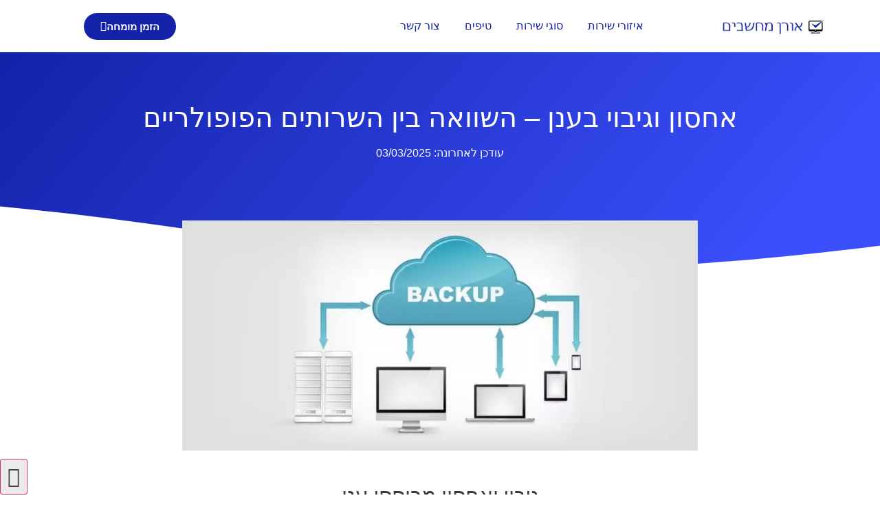

--- FILE ---
content_type: text/html; charset=UTF-8
request_url: https://orenpc.co.il/tips/%D7%90%D7%97%D7%A1%D7%95%D7%9F-%D7%95%D7%92%D7%99%D7%91%D7%95%D7%99-%D7%91%D7%A2%D7%A0%D7%9F/
body_size: 66042
content:
<!DOCTYPE html>
<html dir="rtl" lang="he-IL" prefix="og: https://ogp.me/ns#"> <head><meta http-equiv="Content-Type" content="text/html;charset=UTF-8"><script>document.seraph_accel_usbpb=document.createElement;seraph_accel_izrbpb={add:function(b,a=10){void 0===this.a[a]&&(this.a[a]=[]);this.a[a].push(b)},a:{}}</script> <meta name="viewport" content="width=device-width, initial-scale=1"> <link rel="profile" href="https://gmpg.org/xfn/11"> <title>אחסון וגיבוי בענן - השוואה בין השרותים הפופולריים - 2026</title> <meta name="description" content="ההשוואה המקיפה ביותר בנושא אחסון וגיבוי קבצים בענן. במאמר זה נסקור את השירותים הפופולריים ביותר מבחינת מחירים, נפח אחסון, אפשרויות, גישה מרחוק ועוד.."> <meta name="robots" content="follow, index, max-snippet:-1, max-video-preview:-1, max-image-preview:large"> <link rel="canonical" href="https://orenpc.co.il/tips/%d7%90%d7%97%d7%a1%d7%95%d7%9f-%d7%95%d7%92%d7%99%d7%91%d7%95%d7%99-%d7%91%d7%a2%d7%a0%d7%9f/"> <meta property="og:locale" content="he_IL"> <meta property="og:type" content="article"> <meta property="og:title" content="אחסון וגיבוי בענן - השוואה בין השרותים הפופולריים - 2026"> <meta property="og:description" content="ההשוואה המקיפה ביותר בנושא אחסון וגיבוי קבצים בענן. במאמר זה נסקור את השירותים הפופולריים ביותר מבחינת מחירים, נפח אחסון, אפשרויות, גישה מרחוק ועוד.."> <meta property="og:url" content="https://orenpc.co.il/tips/%d7%90%d7%97%d7%a1%d7%95%d7%9f-%d7%95%d7%92%d7%99%d7%91%d7%95%d7%99-%d7%91%d7%a2%d7%a0%d7%9f/"> <meta property="og:site_name" content="אורן מחשבים"> <meta property="article:publisher" content="https://www.facebook.com/ComputerTechnicianOrenPC/"> <meta property="article:author" content="https://www.facebook.com/orenatan"> <meta property="article:section" content="הגנה ואבטחה"> <meta property="og:updated_time" content="2025-09-19T23:08:07+02:00"> <meta property="og:image" content="https://orenpc.co.il/wp-content/uploads/פתרונות-גיבוי-מבוססי-ענן.jpg"> <meta property="og:image:secure_url" content="https://orenpc.co.il/wp-content/uploads/פתרונות-גיבוי-מבוססי-ענן.jpg"> <meta property="og:image:width" content="865"> <meta property="og:image:height" content="386"> <meta property="og:image:alt" content="פתרונות אחסון וגיבוי בענן"> <meta property="og:image:type" content="image/jpeg"> <meta property="article:published_time" content="2025-03-03T00:00:35+02:00"> <meta property="article:modified_time" content="2025-09-19T23:08:07+02:00"> <meta name="twitter:card" content="summary_large_image"> <meta name="twitter:title" content="אחסון וגיבוי בענן - השוואה בין השרותים הפופולריים - 2026"> <meta name="twitter:description" content="ההשוואה המקיפה ביותר בנושא אחסון וגיבוי קבצים בענן. במאמר זה נסקור את השירותים הפופולריים ביותר מבחינת מחירים, נפח אחסון, אפשרויות, גישה מרחוק ועוד.."> <meta name="twitter:image" content="https://orenpc.co.il/wp-content/uploads/פתרונות-גיבוי-מבוססי-ענן.jpg"> <meta name="twitter:label1" content="Written by"> <meta name="twitter:data1" content="Oren"> <meta name="twitter:label2" content="Time to read"> <meta name="twitter:data2" content="7 minutes"> <script type="application/ld+json" class="rank-math-schema-pro">{"@context":"https://schema.org","@graph":[{"@type":"Place","@id":"https://orenpc.co.il/#place","address":{"@type":"PostalAddress","streetAddress":"33 HaBroshim st.","addressLocality":"Kiryat Tivon","addressRegion":"North","postalCode":"3650458","addressCountry":"IL"}},{"@type":["LocalBusiness","Organization"],"@id":"https://orenpc.co.il/#organization","name":"\u05d8\u05db\u05e0\u05d0\u05d9 \u05de\u05d7\u05e9\u05d1\u05d9\u05dd \u05e2\u05d3 \u05d4\u05d1\u05d9\u05ea","url":"https://orenpc.co.il","sameAs":["https://www.facebook.com/ComputerTechnicianOrenPC/","https://g.page/r/CcHr9DBnPtIaEBM","https://g.page/r/CdMa32Ql8_9sEBM","https://g.page/r/CQry04CwX01OEBM"],"email":"info@orenpc.co.il","address":{"@type":"PostalAddress","streetAddress":"33 HaBroshim st.","addressLocality":"Kiryat Tivon","addressRegion":"North","postalCode":"3650458","addressCountry":"IL"},"logo":{"@type":"ImageObject","@id":"https://orenpc.co.il/#logo","url":"https://orenpc.co.il/wp-content/uploads/\u05d0\u05d5\u05e8\u05df-\u05de\u05d7\u05e9\u05d1\u05d9\u05dd-\u05dc\u05d5\u05d2\u05d5.png","contentUrl":"https://orenpc.co.il/wp-content/uploads/\u05d0\u05d5\u05e8\u05df-\u05de\u05d7\u05e9\u05d1\u05d9\u05dd-\u05dc\u05d5\u05d2\u05d5.png","caption":"\u05d0\u05d5\u05e8\u05df \u05de\u05d7\u05e9\u05d1\u05d9\u05dd","inLanguage":"he-IL","width":"355","height":"65"},"priceRange":"250\u20aa - 350\u20aa","openingHours":["Monday,Tuesday,Wednesday,Thursday,Friday,Sunday,Saturday 07:00-22:00"],"location":{"@id":"https://orenpc.co.il/#place"},"image":{"@id":"https://orenpc.co.il/#logo"},"telephone":"0528382115"},{"@type":"WebSite","@id":"https://orenpc.co.il/#website","url":"https://orenpc.co.il","name":"\u05d0\u05d5\u05e8\u05df \u05de\u05d7\u05e9\u05d1\u05d9\u05dd","publisher":{"@id":"https://orenpc.co.il/#organization"},"inLanguage":"he-IL"},{"@type":"ImageObject","@id":"https://orenpc.co.il/wp-content/uploads/\u05e4\u05ea\u05e8\u05d5\u05e0\u05d5\u05ea-\u05d2\u05d9\u05d1\u05d5\u05d9-\u05de\u05d1\u05d5\u05e1\u05e1\u05d9-\u05e2\u05e0\u05df.jpg","url":"https://orenpc.co.il/wp-content/uploads/\u05e4\u05ea\u05e8\u05d5\u05e0\u05d5\u05ea-\u05d2\u05d9\u05d1\u05d5\u05d9-\u05de\u05d1\u05d5\u05e1\u05e1\u05d9-\u05e2\u05e0\u05df.jpg","width":"865","height":"386","caption":"\u05e4\u05ea\u05e8\u05d5\u05e0\u05d5\u05ea \u05d0\u05d7\u05e1\u05d5\u05df \u05d5\u05d2\u05d9\u05d1\u05d5\u05d9 \u05d1\u05e2\u05e0\u05df","inLanguage":"he-IL"},{"@type":"BreadcrumbList","@id":"https://orenpc.co.il/tips/%d7%90%d7%97%d7%a1%d7%95%d7%9f-%d7%95%d7%92%d7%99%d7%91%d7%95%d7%99-%d7%91%d7%a2%d7%a0%d7%9f/#breadcrumb","itemListElement":[{"@type":"ListItem","position":"1","item":{"@id":"https://orenpc.co.il","name":"\u05e8\u05d0\u05e9\u05d9"}},{"@type":"ListItem","position":"2","item":{"@id":"https://orenpc.co.il/tips/category/%d7%94%d7%92%d7%a0%d7%94-%d7%95%d7%90%d7%91%d7%98%d7%97%d7%94/","name":"\u05d4\u05d2\u05e0\u05d4 \u05d5\u05d0\u05d1\u05d8\u05d7\u05d4"}},{"@type":"ListItem","position":"3","item":{"@id":"https://orenpc.co.il/tips/%d7%90%d7%97%d7%a1%d7%95%d7%9f-%d7%95%d7%92%d7%99%d7%91%d7%95%d7%99-%d7%91%d7%a2%d7%a0%d7%9f/","name":"\u05d0\u05d7\u05e1\u05d5\u05df \u05d5\u05d2\u05d9\u05d1\u05d5\u05d9 \u05d1\u05e2\u05e0\u05df &#8211; \u05d4\u05e9\u05d5\u05d5\u05d0\u05d4 \u05d1\u05d9\u05df \u05d4\u05e9\u05e8\u05d5\u05ea\u05d9\u05dd \u05d4\u05e4\u05d5\u05e4\u05d5\u05dc\u05e8\u05d9\u05d9\u05dd"}}]},{"@type":"WebPage","@id":"https://orenpc.co.il/tips/%d7%90%d7%97%d7%a1%d7%95%d7%9f-%d7%95%d7%92%d7%99%d7%91%d7%95%d7%99-%d7%91%d7%a2%d7%a0%d7%9f/#webpage","url":"https://orenpc.co.il/tips/%d7%90%d7%97%d7%a1%d7%95%d7%9f-%d7%95%d7%92%d7%99%d7%91%d7%95%d7%99-%d7%91%d7%a2%d7%a0%d7%9f/","name":"\u05d0\u05d7\u05e1\u05d5\u05df \u05d5\u05d2\u05d9\u05d1\u05d5\u05d9 \u05d1\u05e2\u05e0\u05df - \u05d4\u05e9\u05d5\u05d5\u05d0\u05d4 \u05d1\u05d9\u05df \u05d4\u05e9\u05e8\u05d5\u05ea\u05d9\u05dd \u05d4\u05e4\u05d5\u05e4\u05d5\u05dc\u05e8\u05d9\u05d9\u05dd - 2026","datePublished":"2025-03-03T00:00:35+02:00","dateModified":"2025-09-19T23:08:07+02:00","isPartOf":{"@id":"https://orenpc.co.il/#website"},"primaryImageOfPage":{"@id":"https://orenpc.co.il/wp-content/uploads/\u05e4\u05ea\u05e8\u05d5\u05e0\u05d5\u05ea-\u05d2\u05d9\u05d1\u05d5\u05d9-\u05de\u05d1\u05d5\u05e1\u05e1\u05d9-\u05e2\u05e0\u05df.jpg"},"inLanguage":"he-IL","breadcrumb":{"@id":"https://orenpc.co.il/tips/%d7%90%d7%97%d7%a1%d7%95%d7%9f-%d7%95%d7%92%d7%99%d7%91%d7%95%d7%99-%d7%91%d7%a2%d7%a0%d7%9f/#breadcrumb"}},{"articleSection":"\u05d4\u05d2\u05e0\u05d4 \u05d5\u05d0\u05d1\u05d8\u05d7\u05d4, \u05ea\u05d9\u05e7\u05d5\u05df \u05de\u05d7\u05e9\u05d1","headline":"\u05d0\u05d7\u05e1\u05d5\u05df \u05d5\u05d2\u05d9\u05d1\u05d5\u05d9 \u05d1\u05e2\u05e0\u05df - \u05d4\u05e9\u05d5\u05d5\u05d0\u05d4 \u05d1\u05d9\u05df \u05d4\u05e9\u05e8\u05d5\u05ea\u05d9\u05dd \u05d4\u05e4\u05d5\u05e4\u05d5\u05dc\u05e8\u05d9\u05d9\u05dd - 2026","description":"\u05d4\u05d4\u05e9\u05d5\u05d5\u05d0\u05d4 \u05d4\u05de\u05e7\u05d9\u05e4\u05d4 \u05d1\u05d9\u05d5\u05ea\u05e8 \u05d1\u05e0\u05d5\u05e9\u05d0 \u05d0\u05d7\u05e1\u05d5\u05df \u05d5\u05d2\u05d9\u05d1\u05d5\u05d9 \u05e7\u05d1\u05e6\u05d9\u05dd \u05d1\u05e2\u05e0\u05df. \u05d1\u05de\u05d0\u05de\u05e8 \u05d6\u05d4 \u05e0\u05e1\u05e7\u05d5\u05e8 \u05d0\u05ea \u05d4\u05e9\u05d9\u05e8\u05d5\u05ea\u05d9\u05dd \u05d4\u05e4\u05d5\u05e4\u05d5\u05dc\u05e8\u05d9\u05d9\u05dd \u05d1\u05d9\u05d5\u05ea\u05e8 \u05de\u05d1\u05d7\u05d9\u05e0\u05ea \u05de\u05d7\u05d9\u05e8\u05d9\u05dd, \u05e0\u05e4\u05d7 \u05d0\u05d7\u05e1\u05d5\u05df, \u05d0\u05e4\u05e9\u05e8\u05d5\u05d9\u05d5\u05ea, \u05d2\u05d9\u05e9\u05d4 \u05de\u05e8\u05d7\u05d5\u05e7 \u05d5\u05e2\u05d5\u05d3..","keywords":"\u05d0\u05d7\u05e1\u05d5\u05df \u05d5\u05d2\u05d9\u05d1\u05d5\u05d9 \u05d1\u05e2\u05e0\u05df","@type":"Article","author":{"@type":"Person","name":"webkungadmin"},"datePublished":"2025-03-03T00:00:35+02:00","dateModified":"2025-09-19T23:08:07+02:00","image":{"@id":"https://orenpc.co.il/wp-content/uploads/\u05e4\u05ea\u05e8\u05d5\u05e0\u05d5\u05ea-\u05d2\u05d9\u05d1\u05d5\u05d9-\u05de\u05d1\u05d5\u05e1\u05e1\u05d9-\u05e2\u05e0\u05df.jpg"},"name":"\u05d0\u05d7\u05e1\u05d5\u05df \u05d5\u05d2\u05d9\u05d1\u05d5\u05d9 \u05d1\u05e2\u05e0\u05df - \u05d4\u05e9\u05d5\u05d5\u05d0\u05d4 \u05d1\u05d9\u05df \u05d4\u05e9\u05e8\u05d5\u05ea\u05d9\u05dd \u05d4\u05e4\u05d5\u05e4\u05d5\u05dc\u05e8\u05d9\u05d9\u05dd - 2026","@id":"https://orenpc.co.il/tips/%d7%90%d7%97%d7%a1%d7%95%d7%9f-%d7%95%d7%92%d7%99%d7%91%d7%95%d7%99-%d7%91%d7%a2%d7%a0%d7%9f/#schema-20947","isPartOf":{"@id":"https://orenpc.co.il/tips/%d7%90%d7%97%d7%a1%d7%95%d7%9f-%d7%95%d7%92%d7%99%d7%91%d7%95%d7%99-%d7%91%d7%a2%d7%a0%d7%9f/#webpage"},"publisher":{"@id":"https://orenpc.co.il/#organization"},"inLanguage":"he-IL","mainEntityOfPage":{"@id":"https://orenpc.co.il/tips/%d7%90%d7%97%d7%a1%d7%95%d7%9f-%d7%95%d7%92%d7%99%d7%91%d7%95%d7%99-%d7%91%d7%a2%d7%a0%d7%9f/#webpage"}}]}</script> <link rel="dns-prefetch" href="//orenpc.co.il"> <link rel="dns-prefetch" href="//www.googletagmanager.com"> <link rel="dns-prefetch" href="//maxcdn.bootstrapcdn.com"> <link rel="dns-prefetch" href="//pagead2.googlesyndication.com"> <link rel="alternate" type="application/rss+xml" title="אורן מחשבים « פיד‏" href="https://orenpc.co.il/feed/"> <link rel="alternate" type="application/rss+xml" title="אורן מחשבים « פיד תגובות‏" href="https://orenpc.co.il/comments/feed/"> <link rel="alternate" type="application/rss+xml" title="אורן מחשבים « פיד תגובות של אחסון וגיבוי בענן – השוואה בין השרותים הפופולריים" href="https://orenpc.co.il/tips/%d7%90%d7%97%d7%a1%d7%95%d7%9f-%d7%95%d7%92%d7%99%d7%91%d7%95%d7%99-%d7%91%d7%a2%d7%a0%d7%9f/feed/"> <link rel="alternate" title="oEmbed (JSON)" type="application/json+oembed" href="https://orenpc.co.il/wp-json/oembed/1.0/embed?url=https%3A%2F%2Forenpc.co.il%2Ftips%2F%25d7%2590%25d7%2597%25d7%25a1%25d7%2595%25d7%259f-%25d7%2595%25d7%2592%25d7%2599%25d7%2591%25d7%2595%25d7%2599-%25d7%2591%25d7%25a2%25d7%25a0%25d7%259f%2F"> <link rel="alternate" title="oEmbed (XML)" type="text/xml+oembed" href="https://orenpc.co.il/wp-json/oembed/1.0/embed?url=https%3A%2F%2Forenpc.co.il%2Ftips%2F%25d7%2590%25d7%2597%25d7%25a1%25d7%2595%25d7%259f-%25d7%2595%25d7%2592%25d7%2599%25d7%2591%25d7%2595%25d7%2599-%25d7%2591%25d7%25a2%25d7%25a0%25d7%259f%2F&amp;format=xml"> <noscript><style>.lzl{display:none!important;}</style></noscript><style>img.lzl,img.lzl-ing{opacity:0.01;}img.lzl-ed{transition:opacity .25s ease-in-out;}</style><style id="wp-img-auto-sizes-contain-inline-css"></style><link id="wp-img-auto-sizes-contain-inline-css-nonCrit" rel="stylesheet/lzl-nc" href="/wp-content/cache/seraphinite-accelerator/s/m/d/css/e72aef2ee3aacea3387a4287aa3cfe9d.4f.css"><noscript lzl=""><link rel="stylesheet" href="/wp-content/cache/seraphinite-accelerator/s/m/d/css/e72aef2ee3aacea3387a4287aa3cfe9d.4f.css"></noscript> <style id="fontawsome-css-crit" media="all">.fa{display:inline-block;font:normal normal normal 14px/1 FontAwesome;font-size:inherit;text-rendering:auto;-webkit-font-smoothing:antialiased;-moz-osx-font-smoothing:grayscale}@-webkit-keyframes fa-spin{0%{-webkit-transform:rotate(0deg);transform:rotate(0deg)}100%{-webkit-transform:rotate(359deg);transform:rotate(359deg)}}@keyframes fa-spin{0%{-webkit-transform:rotate(0deg);transform:rotate(0deg)}100%{-webkit-transform:rotate(359deg);transform:rotate(359deg)}}.fa-times-circle-o:before{content:""}.fa-arrow-left:before{content:""}.fa-arrow-right:before{content:""}.fa-chevron-up:before{content:""}.fa-chevron-down:before{content:""}.fa-twitter:before{content:""}.fa-facebook-f:before,.fa-facebook:before{content:""}.fa-envelope:before{content:""}.fa-linkedin:before{content:""}.fa-angle-double-left:before{content:""}.fa-circle:before{content:""}.fa-universal-access:before{content:""}</style><link rel="stylesheet/lzl-nc" id="fontawsome-css" href="/wp-content/cache/seraphinite-accelerator/s/m/d/css/abaed84fa9b6e7da4a785abe74e7236e.665b.css" media="all"><noscript lzl=""><link rel="stylesheet" href="/wp-content/cache/seraphinite-accelerator/s/m/d/css/abaed84fa9b6e7da4a785abe74e7236e.665b.css" media="all"></noscript> <style id="sogo_accessibility-css-crit" media="all">div#sogo_overlay{position:fixed;top:0;left:0;z-index:9999999;opacity:.7;cursor:pointer;background-color:#777;bottom:0;right:0;display:none;border:none}#open_sogoacc{position:fixed;width:auto;background:#ebebeb;font-weight:700;z-index:99999999;text-align:center;text-transform:uppercase;display:inline-block;font-size:14px;color:#3f3f3f;line-height:1.2;padding:10px;cursor:pointer}#open_sogoacc.bottomleft{left:0;bottom:0}#close_sogoacc{cursor:pointer;font-size:16px;background:#2bb673;font-weight:700;z-index:99999999;color:#fff;text-align:center;line-height:40px;text-transform:uppercase}@media (min-width:768px){#close_sogoacc{line-height:50px}}#sogoacc{display:none;position:fixed;padding:0;width:300px;height:auto;background:#fff;z-index:99999999;color:#000;border-radius:0;box-shadow:0px 1px 7px 0px rgba(0,0,0,.35)}#sogoacc.bottomleft{left:0;bottom:0}#sogoacc a{color:#4d4d4d}#sogoacc .accessibility-info>div{display:inline-block}#sogoacc .sogo-btn-toolbar{margin-left:0;padding:0 10px}#sogoacc .btn{border-radius:0;width:100%;font-weight:400;color:#333;border-bottom:1px solid #000;border-right:none;border-left:none;border-top:none;margin:0 auto;line-height:40px;padding-left:80px;text-align:left;display:block;background:0 0;position:relative}@media (min-width:768px){#sogoacc .btn{line-height:50px;font-size:15px}}#sogoacc div#sogo_font_a button{display:inline-block!important;width:auto;float:left;color:#2db575;text-align:center;padding:0 14px}#sogoacc div#sogo_font_a{padding-left:25px;margin:1px;box-sizing:border-box}#sogoacc .accessibility-info{padding:10px 0;border-top:1px solid #333}#sogoacc .accessibility-info{color:#333;font-size:12px;font-weight:400}#sogoacc button#sogo_a1{font-size:26px;border-bottom:none}#sogoacc button#sogo_a2{font-size:32px;border-bottom:none}#sogoacc button#sogo_a3{font-size:42px;border-bottom:none}#sogoacc .accessibility-info div i{padding:0 5px}#sogoacc .accessibility-info div{padding:0 8px}#sogoacc .accessibility-info div:last-child i{margin:0 3px}#sogoacc .sogo-btn-toolbar .sogo-btn-group,#sogoacc .sogo-btn-toolbar .input-group{float:none;width:100%}#sogoacc .sogo-logo{background:#ebebeb;display:inline-block;width:100%;text-align:center;line-height:39px}#sogoacc .sogo-logo a{font-size:12px;color:#333;display:block;font-weight:400}#sogoacc .sogo-logo img{padding:5px 0}#sogoacc .sogo-logo span{vertical-align:top;margin:0 10px;display:inline-block}#sogoacc .red{color:#ef454e}#sogoacc .sogo-btn-group span{position:absolute;left:10px;z-index:1;font-size:35px}@media (min-width:768px){#sogoacc .sogo-btn-group span{font-size:48px}}.accessibility-info{padding:30px}.rtl #sogoacc .sogo-btn-group span{left:auto;right:10px}.rtl #sogoacc .btn{padding-right:80px;text-align:right}.rtl #sogoacc div#sogo_font_a button{float:right}.rtl #sogoacc div#sogo_font_a{padding-right:25px}#sogoacc{box-sizing:border-box}#sogoacc [class^=sogo-icon-],#sogoacc [class*=" sogo-icon-"]{font-family:"sogo-icomoon"!important;speak:none;font-style:normal;font-weight:400;font-variant:normal;text-transform:none;line-height:1;-webkit-font-smoothing:antialiased;-moz-osx-font-smoothing:grayscale}.sogo-icon-black:before{content:""}.sogo-icon-black_and_white:before{content:""}.sogo-icon-flash:before{content:""}.sogo-icon-font:before{content:""}.sogo-icon-link:before{content:""}.sogo-icon-white:before{content:""}.clearfix:after{content:".";display:block;clear:both;visibility:hidden;line-height:0;height:0}.clearfix{display:block;width:100%}</style><link rel="stylesheet/lzl-nc" id="sogo_accessibility-css" href="https://orenpc.co.il/wp-content/cache/seraphinite-accelerator/s/m/d/css/a30fab8b502f38592f08c2b929270075.daf.css" media="all"><noscript lzl=""><link rel="stylesheet" href="https://orenpc.co.il/wp-content/cache/seraphinite-accelerator/s/m/d/css/a30fab8b502f38592f08c2b929270075.daf.css" media="all"></noscript> <style id="brb-public-main-css-rtl-css-crit" media="all">:root{--rpi-logo-g:url("data:image/svg+xml;utf8,%3Csvg xmlns='http://www.w3.org/2000/svg' viewBox='0 0 512 512'%3E%3Cpath d='M482.56 261.36c0-16.73-1.5-32.83-4.29-48.27H256v91.29h127.01c-5.47 29.5-22.1 54.49-47.09 71.23v59.21h76.27c44.63-41.09 70.37-101.59 70.37-173.46z' fill='%234285f4'/%3E%3Cpath d='M256 492c63.72 0 117.14-21.13 156.19-57.18l-76.27-59.21c-21.13 14.16-48.17 22.53-79.92 22.53-61.47 0-113.49-41.51-132.05-97.3H45.1v61.15c38.83 77.13 118.64 130.01 210.9 130.01z' fill='%2334a853'/%3E%3Cpath d='M123.95 300.84c-4.72-14.16-7.4-29.29-7.4-44.84s2.68-30.68 7.4-44.84V150.01H45.1C29.12 181.87 20 217.92 20 256c0 38.08 9.12 74.13 25.1 105.99l78.85-61.15z' fill='%23fbbc05'/%3E%3Cpath d='M256 113.86c34.65 0 65.76 11.91 90.22 35.29l67.69-67.69C373.03 43.39 319.61 20 256 20c-92.25 0-172.07 52.89-210.9 130.01l78.85 61.15c18.56-55.78 70.59-97.3 132.05-97.3z' fill='%23ea4335'/%3E%3C/svg%3E");--rpi-logo-f:url("data:image/svg+xml;utf8,%3Csvg xmlns='http://www.w3.org/2000/svg' viewBox='0 0 40 40'%3E%3Cstyle type='text/css'%3E.st0{fill:url(%23RPISVGID1);}.st1{fill:%23FFFFFF;}%3C/style%3E%3ClinearGradient id='RPISVGID1' gradientUnits='userSpaceOnUse'%3E%3Cstop offset='0' style='stop-color:%230062E0'/%3E%3Cstop offset='1' style='stop-color:%2319AFFF'/%3E%3C/linearGradient%3E%3Cpath class='st0' d='M16.7,39.8C7.2,38.1,0,29.9,0,20C0,9,9,0,20,0s20,9,20,20c0,9.9-7.2,18.1-16.7,19.8l-1.1-0.9h-4.4L16.7,39.8z'/%3E%3Cpath d='M27.8,25.6l0.9-5.6h-5.3v-3.9c0-1.6,0.6-2.8,3-2.8h2.6V8.2c-1.4-0.2-3-0.4-4.4-0.4c-4.6,0-7.8,2.8-7.8,7.8V20 h-5v5.6h5v14.1c1.1,0.2,2.2,0.3,3.3,0.3c1.1,0,2.2-0.1,3.3-0.3V25.6H27.8z' class='st1'/%3E%3C/svg%3E");--rpi-logo-y:url("data:image/svg+xml;utf8,%3Csvg xmlns='http://www.w3.org/2000/svg' viewBox='0 0 512 512'%3E%3Cpath d='M317.119,340.347c-9.001,9.076-1.39,25.586-1.39,25.586l67.757,113.135c0,0,11.124,14.915,20.762,14.915   c9.683,0,19.246-7.952,19.246-7.952l53.567-76.567c0,0,5.395-9.658,5.52-18.12c0.193-12.034-17.947-15.33-17.947-15.33   l-126.816-40.726C337.815,335.292,325.39,331.994,317.119,340.347z M310.69,283.325c6.489,11.004,24.389,7.798,24.389,7.798   l126.532-36.982c0,0,17.242-7.014,19.704-16.363c2.415-9.352-2.845-20.637-2.845-20.637l-60.468-71.225   c0,0-5.24-9.006-16.113-9.912c-11.989-1.021-19.366,13.489-19.366,13.489l-71.494,112.505   C311.029,261.999,304.709,273.203,310.69,283.325z M250.91,239.461c14.9-3.668,17.265-25.314,17.265-25.314l-1.013-180.14   c0,0-2.247-22.222-12.232-28.246c-15.661-9.501-20.303-4.541-24.79-3.876l-105.05,39.033c0,0-10.288,3.404-15.646,11.988   c-7.651,12.163,7.775,29.972,7.775,29.972l109.189,148.831C226.407,231.708,237.184,242.852,250.91,239.461z M224.967,312.363   c0.376-13.894-16.682-22.239-16.682-22.239L95.37,233.079c0,0-16.732-6.899-24.855-2.091c-6.224,3.677-11.738,10.333-12.277,16.216   l-7.354,90.528c0,0-1.103,15.685,2.963,22.821c5.758,10.128,24.703,3.074,24.703,3.074L210.37,334.49   C215.491,331.048,224.471,330.739,224.967,312.363z M257.746,361.219c-11.315-5.811-24.856,6.224-24.856,6.224l-88.265,97.17   c0,0-11.012,14.858-8.212,23.982c2.639,8.552,7.007,12.802,13.187,15.797l88.642,27.982c0,0,10.747,2.231,18.884-0.127   c11.552-3.349,9.424-21.433,9.424-21.433l2.003-131.563C268.552,379.253,268.101,366.579,257.746,361.219z' fill='%23D80027'/%3E%3C/svg%3E");--rpi-star:url("data:image/svg+xml;utf8,%3Csvg xmlns='http://www.w3.org/2000/svg' viewBox='0 0 576 512'%3E%3Cpath d='M316.9 18C311.6 7 300.4 0 288.1 0s-23.4 7-28.8 18L195 150.3 51.4 171.5c-12 1.8-22 10.2-25.7 21.7s-.7 24.2 7.9 32.7L137.8 329 113.2 474.7c-2 12 3 24.2 12.9 31.3s23 8 33.8 2.3l128.3-68.5 128.3 68.5c10.8 5.7 23.9 4.9 33.8-2.3s14.9-19.3 12.9-31.3L438.5 329 542.7 225.9c8.6-8.5 11.7-21.2 7.9-32.7s-13.7-19.9-25.7-21.7L381.2 150.3 316.9 18z'/%3E%3C/svg%3E") no-repeat center/contain;--rpi-star-h:url("data:image/svg+xml;utf8,%3Csvg xmlns='http://www.w3.org/2000/svg' viewBox='0 0 576 512'%3E%3Cpath d='M288 376.4l.1-.1 26.4 14.1 85.2 45.5-16.5-97.6-4.8-28.7 20.7-20.5 70.1-69.3-96.1-14.2-29.3-4.3-12.9-26.6L288.1 86.9l-.1 .3V376.4zm175.1 98.3c2 12-3 24.2-12.9 31.3s-23 8-33.8 2.3L288.1 439.8 159.8 508.3C149 514 135.9 513.1 126 506s-14.9-19.3-12.9-31.3L137.8 329 33.6 225.9c-8.6-8.5-11.7-21.2-7.9-32.7s13.7-19.9 25.7-21.7L195 150.3 259.4 18c5.4-11 16.5-18 28.8-18s23.4 7 28.8 18l64.3 132.3 143.6 21.2c12 1.8 22 10.2 25.7 21.7s.7 24.2-7.9 32.7L438.5 329l24.6 145.7z'/%3E%3C/svg%3E") no-repeat center/contain;--rpi-star-o:url("data:image/svg+xml;utf8,%3Csvg xmlns='http://www.w3.org/2000/svg' viewBox='0 0 576 512'%3E%3Cpath d='M287.9 0c9.2 0 17.6 5.2 21.6 13.5l68.6 141.3 153.2 22.6c9 1.3 16.5 7.6 19.3 16.3s.5 18.1-5.9 24.5L433.6 328.4l26.2 155.6c1.5 9-2.2 18.1-9.7 23.5s-17.3 6-25.3 1.7l-137-73.2L151 509.1c-8.1 4.3-17.9 3.7-25.3-1.7s-11.2-14.5-9.7-23.5l26.2-155.6L31.1 218.2c-6.5-6.4-8.7-15.9-5.9-24.5s10.3-14.9 19.3-16.3l153.2-22.6L266.3 13.5C270.4 5.2 278.7 0 287.9 0zm0 79L235.4 187.2c-3.5 7.1-10.2 12.1-18.1 13.3L99 217.9 184.9 303c5.5 5.5 8.1 13.3 6.8 21L171.4 443.7l105.2-56.2c7.1-3.8 15.6-3.8 22.6 0l105.2 56.2L384.2 324.1c-1.3-7.7 1.2-15.5 6.8-21l85.9-85.1L358.6 200.5c-7.8-1.2-14.6-6.1-18.1-13.3L287.9 79z'/%3E%3C/svg%3E") no-repeat center/contain;--rpi-star-yelp0:rgba(200,201,202,.48);--rpi-star-yelp1:#ffcc4b;--rpi-star-yelp2:#ffad48;--rpi-star-yelp3:#ff8742;--rpi-star-yelp4:#ff643d;--rpi-star-yelp5:#fb433c;--rpi-prev:url("data:image/svg+xml;utf8,%3Csvg xmlns='http://www.w3.org/2000/svg' width='24' height='24' viewBox='0 0 24 24' fill='none' stroke='currentColor' stroke-width='2' stroke-linecap='round' stroke-linejoin='round'%3E%3Cpath d='m15 18-6-6 6-6'%3E%3C/path%3E%3C/svg%3E") no-repeat center/contain;--rpi-next:url("data:image/svg+xml;utf8,%3Csvg xmlns='http://www.w3.org/2000/svg' width='24' height='24' viewBox='0 0 24 24' fill='none' stroke='currentColor' stroke-width='2' stroke-linecap='round' stroke-linejoin='round'%3E%3Cpath d='m9 18 6-6-6-6'%3E%3C/path%3E%3C/svg%3E") no-repeat center/contain;--rpi-ai:url("data:image/svg+xml;utf8,%3Csvg xmlns='http://www.w3.org/2000/svg' viewBox='0 0 144 144'%3E%3ClinearGradient id='a' gradientUnits='userSpaceOnUse' x1='45.724' y1='51.844' x2='110.864' y2='106.764' gradientTransform='matrix(1 0 0 -1 0 146)'%3E%3Cstop offset='0' style='stop-color:%23217bfd'%3E%3C/stop%3E%3Cstop offset='.27' style='stop-color:%23078eca'%3E%3C/stop%3E%3Cstop offset='.777' style='stop-color:%23a190fe'%3E%3C/stop%3E%3Cstop offset='1' style='stop-color:%23bd99fa'%3E%3C/stop%3E%3C/linearGradient%3E%3Cpath fill='url(%23a)' d='M143.72 71.72c-9.88 0-19-1.87-27.68-5.56-8.69-3.81-16.35-9-22.77-15.42-6.42-6.42-11.61-14.09-15.42-22.77-3.69-8.68-5.56-17.81-5.56-27.68A.29.29 0 0 0 72 0a.28.28 0 0 0-.28.28c0 9.87-1.93 19-5.74 27.68-3.69 8.69-8.82 16.35-15.24 22.77-6.42 6.42-14.09 11.61-22.77 15.42-8.68 3.69-17.81 5.56-27.69 5.56-.15.01-.28.14-.28.29 0 .16.13.28.28.28 9.87 0 19 1.93 27.69 5.74 8.69 3.69 16.35 8.82 22.77 15.24 6.42 6.43 11.55 14.09 15.24 22.78 3.81 8.68 5.74 17.8 5.74 27.68a.28.28 0 1 0 .56 0c0-9.88 1.87-19 5.56-27.68 3.81-8.69 9-16.35 15.42-22.78 6.42-6.42 14.08-11.55 22.77-15.24 8.68-3.81 17.81-5.74 27.68-5.74.16 0 .28-.13.28-.28a.271.271 0 0 0-.27-.28z'%3E%3C/path%3E%3C/svg%3E")}</style><link rel="stylesheet/lzl-nc" id="brb-public-main-css-rtl-css" href="https://orenpc.co.il/wp-content/cache/seraphinite-accelerator/s/m/d/css/06fffd94415e9bc7ee70fae567c7cb62.a466.css" media="all"><noscript lzl=""><link rel="stylesheet" href="https://orenpc.co.il/wp-content/cache/seraphinite-accelerator/s/m/d/css/06fffd94415e9bc7ee70fae567c7cb62.a466.css" media="all"></noscript> <style id="hello-elementor-css-crit" media="all">html{line-height:1.15;-webkit-text-size-adjust:100%}*,:after,:before{box-sizing:border-box}body{background-color:#fff;color:#333;font-family:-apple-system,BlinkMacSystemFont,Segoe UI,Roboto,Helvetica Neue,Arial,Noto Sans,sans-serif,Apple Color Emoji,Segoe UI Emoji,Segoe UI Symbol,Noto Color Emoji;font-size:1rem;font-weight:400;line-height:1.5;margin:0;-webkit-font-smoothing:antialiased;-moz-osx-font-smoothing:grayscale}h1,h2,h3,h4,h5,h6{color:inherit;font-family:inherit;font-weight:500;line-height:1.2;margin-block-end:1rem;margin-block-start:.5rem}h1{font-size:2.5rem}h2{font-size:2rem}h3{font-size:1.75rem}h4{font-size:1.5rem}h5{font-size:1.25rem}p{margin-block-end:.9rem;margin-block-start:0}a{background-color:transparent;color:#c36;text-decoration:none}a:active,a:hover{color:#336}b,strong{font-weight:bolder}img{border-style:none;height:auto;max-width:100%}figcaption{color:#333;font-size:16px;font-style:italic;font-weight:400;line-height:1.4}@media print{*,:after,:before{background:0 0!important;box-shadow:none!important;color:#000!important;text-shadow:none!important}a,a:visited{text-decoration:underline}a[href]:after{content:" (" attr(href) ")"}a[href^="#"]:after,a[href^="javascript:"]:after{content:""}img,tr{-moz-column-break-inside:avoid;break-inside:avoid}h2,h3,p{orphans:3;widows:3}h2,h3{-moz-column-break-after:avoid;break-after:avoid}}button,input,optgroup,select,textarea{font-family:inherit;font-size:1rem;line-height:1.5;margin:0}button,input{overflow:visible}button,select{text-transform:none}[type=button],[type=reset],[type=submit],button{-webkit-appearance:button;width:auto}[type=button],[type=submit],button{background-color:transparent;border:1px solid #c36;border-radius:3px;color:#c36;display:inline-block;font-size:1rem;font-weight:400;padding:.5rem 1rem;text-align:center;transition:all .3s;-webkit-user-select:none;-moz-user-select:none;user-select:none;white-space:nowrap}[type=button]:focus:not(:focus-visible),[type=submit]:focus:not(:focus-visible),button:focus:not(:focus-visible){outline:none}[type=button]:focus,[type=button]:hover,[type=submit]:focus,[type=submit]:hover,button:focus,button:hover{background-color:#c36;color:#fff;text-decoration:none}[type=button]:not(:disabled),[type=submit]:not(:disabled),button:not(:disabled){cursor:pointer}::-webkit-file-upload-button{-webkit-appearance:button;font:inherit}dd,dl,dt,li,ol,ul{background:0 0;border:0;font-size:100%;margin-block-end:0;margin-block-start:0;outline:0;vertical-align:baseline}</style><link rel="stylesheet/lzl-nc" id="hello-elementor-css" href="https://orenpc.co.il/wp-content/cache/seraphinite-accelerator/s/m/d/css/0d9e39eece2d9593347d9c0b0fa2a1ec.b8f.css" media="all"><noscript lzl=""><link rel="stylesheet" href="https://orenpc.co.il/wp-content/cache/seraphinite-accelerator/s/m/d/css/0d9e39eece2d9593347d9c0b0fa2a1ec.b8f.css" media="all"></noscript> <style id="hello-elementor-theme-style-css-crit" media="all">.comments-area a,.page-content a{text-decoration:underline}.wp-caption{margin-block-end:1.25rem;max-width:100%}.wp-caption img{display:block;margin-inline:auto}.wp-caption-text{margin:0}.screen-reader-text{clip:rect(1px,1px,1px,1px);height:1px;overflow:hidden;position:absolute!important;width:1px;word-wrap:normal!important}.screen-reader-text:focus{background-color:#eee;clip:auto!important;clip-path:none;color:#333;display:block;font-size:1rem;height:auto;left:5px;line-height:normal;padding:12px 24px;text-decoration:none;top:5px;width:auto;z-index:100000}</style><link rel="stylesheet/lzl-nc" id="hello-elementor-theme-style-css" href="https://orenpc.co.il/wp-content/cache/seraphinite-accelerator/s/m/d/css/19d4b3be00a20740c756f15821a5adee.11c0.css" media="all"><noscript lzl=""><link rel="stylesheet" href="https://orenpc.co.il/wp-content/cache/seraphinite-accelerator/s/m/d/css/19d4b3be00a20740c756f15821a5adee.11c0.css" media="all"></noscript> <link rel="stylesheet/lzl-nc" id="hello-elementor-header-footer-css" href="https://orenpc.co.il/wp-content/cache/seraphinite-accelerator/s/m/d/css/2b1c256cf1e08746b6fd6d37899747fd.1c13.css" media="all"><noscript lzl=""><link rel="stylesheet" href="https://orenpc.co.il/wp-content/cache/seraphinite-accelerator/s/m/d/css/2b1c256cf1e08746b6fd6d37899747fd.1c13.css" media="all"></noscript> <style id="elementor-frontend-css-crit" media="all">.elementor-screen-only,.screen-reader-text,.screen-reader-text span,.ui-helper-hidden-accessible{height:1px;margin:-1px;overflow:hidden;padding:0;position:absolute;top:-10000em;width:1px;clip:rect(0,0,0,0);border:0}.elementor *,.elementor :after,.elementor :before{box-sizing:border-box}.elementor a{box-shadow:none;text-decoration:none}.elementor img{border:none;border-radius:0;box-shadow:none;height:auto;max-width:100%}.elementor .elementor-widget:not(.elementor-widget-text-editor):not(.elementor-widget-theme-post-content) figure{margin:0}.elementor .elementor-background-overlay{inset:0;position:absolute}.elementor-widget-wrap .elementor-element.elementor-widget__width-auto,.elementor-widget-wrap .elementor-element.elementor-widget__width-initial{max-width:100%}.elementor-element{--flex-direction:initial;--flex-wrap:initial;--justify-content:initial;--align-items:initial;--align-content:initial;--gap:initial;--flex-basis:initial;--flex-grow:initial;--flex-shrink:initial;--order:initial;--align-self:initial;align-self:var(--align-self);flex-basis:var(--flex-basis);flex-grow:var(--flex-grow);flex-shrink:var(--flex-shrink);order:var(--order)}.elementor-element:where(.e-con-full,.elementor-widget){align-content:var(--align-content);align-items:var(--align-items);flex-direction:var(--flex-direction);flex-wrap:var(--flex-wrap);gap:var(--row-gap) var(--column-gap);justify-content:var(--justify-content)}.elementor-align-center{text-align:center}.elementor-align-right{text-align:right}.elementor-align-center .elementor-button,.elementor-align-left .elementor-button,.elementor-align-right .elementor-button{width:auto}:root{--page-title-display:block}@keyframes eicon-spin{0%{transform:rotate(0deg)}to{transform:rotate(359deg)}}.eicon-animation-spin{animation:eicon-spin 2s linear infinite}.elementor-section{position:relative}.elementor-section .elementor-container{display:flex;margin-left:auto;margin-right:auto;position:relative}@media (max-width:1024px){.elementor-section .elementor-container{flex-wrap:wrap}}.elementor-section.elementor-section-boxed>.elementor-container{max-width:1140px}.elementor-section.elementor-section-items-top>.elementor-container{align-items:flex-start}.elementor-widget-wrap{align-content:flex-start;flex-wrap:wrap;position:relative;width:100%}.elementor:not(.elementor-bc-flex-widget) .elementor-widget-wrap{display:flex}.elementor-widget-wrap>.elementor-element{width:100%}.elementor-widget{position:relative}.elementor-widget:not(:last-child){margin-bottom:var(--kit-widget-spacing,20px)}.elementor-widget:not(:last-child).elementor-absolute,.elementor-widget:not(:last-child).elementor-widget__width-auto,.elementor-widget:not(:last-child).elementor-widget__width-initial{margin-bottom:0}.elementor-column{display:flex;min-height:1px;position:relative}.elementor-column-gap-default>.elementor-column>.elementor-element-populated{padding:10px}@media (min-width:768px){.elementor-column.elementor-col-25,.elementor-column[data-col="25"]{width:25%}.elementor-column.elementor-col-50,.elementor-column[data-col="50"]{width:50%}.elementor-column.elementor-col-100,.elementor-column[data-col="100"]{width:100%}}@media (max-width:767px){.elementor-column{width:100%}}.elementor-grid{display:grid;grid-column-gap:var(--grid-column-gap);grid-row-gap:var(--grid-row-gap)}.elementor-grid .elementor-grid-item{min-width:0}.elementor-grid-0 .elementor-grid{display:inline-block;margin-bottom:calc(-1 * var(--grid-row-gap));width:100%;word-spacing:var(--grid-column-gap)}.elementor-grid-0 .elementor-grid .elementor-grid-item{display:inline-block;margin-bottom:var(--grid-row-gap);word-break:break-word}.elementor-grid-2 .elementor-grid{grid-template-columns:repeat(2,1fr)}@media (max-width:1024px){.elementor-grid-tablet-2 .elementor-grid{grid-template-columns:repeat(2,1fr)}}@media (max-width:767px){.elementor-grid-mobile-1 .elementor-grid{grid-template-columns:repeat(1,1fr)}}@media (prefers-reduced-motion:no-preference){html{scroll-behavior:smooth}}.elementor-element:where(:not(.e-con)):where(:not(.e-div-block-base)) .elementor-widget-container,.elementor-element:where(:not(.e-con)):where(:not(.e-div-block-base)):not(:has(.elementor-widget-container)){transition:background .3s,border .3s,border-radius .3s,box-shadow .3s,transform var(--e-transform-transition-duration,.4s)}.elementor-heading-title{line-height:1;margin:0;padding:0}.elementor-button{background-color:#69727d;border-radius:3px;color:#fff;display:inline-block;font-size:15px;line-height:1;padding:12px 24px;fill:#fff;text-align:center;transition:all .3s}.elementor-button:focus,.elementor-button:hover,.elementor-button:visited{color:#fff}.elementor-button-content-wrapper{display:flex;flex-direction:row;gap:5px;justify-content:center}.elementor-button-icon{align-items:center;display:flex}.elementor-button-text{display:inline-block}.elementor-button span{text-decoration:inherit}.elementor-icon{color:#69727d;display:inline-block;font-size:50px;line-height:1;text-align:center;transition:all .3s}.elementor-icon:hover{color:#69727d}.elementor-icon i,.elementor-icon svg{display:block;height:1em;position:relative;width:1em}.elementor-icon i:before,.elementor-icon svg:before{left:50%;position:absolute;transform:translateX(-50%)}.elementor-shape-rounded .elementor-icon{border-radius:10%}.animated{animation-duration:1.25s}.animated.animated-slow{animation-duration:2s}.animated.animated-fast{animation-duration:.75s}.animated.infinite{animation-iteration-count:infinite}.animated.reverse{animation-direction:reverse;animation-fill-mode:forwards}@media (prefers-reduced-motion:reduce){.animated{animation:none}}@media (max-width:767px){.elementor .elementor-hidden-mobile,.elementor .elementor-hidden-phone{display:none}}@media (min-width:768px) and (max-width:1024px){.elementor .elementor-hidden-tablet{display:none}}@media (min-width:1025px) and (max-width:99999px){.elementor .elementor-hidden-desktop{display:none}}</style><link rel="stylesheet/lzl-nc" id="elementor-frontend-css" href="https://orenpc.co.il/wp-content/cache/seraphinite-accelerator/s/m/d/css/5bcc916bef6c1720b71ad17664d363ba.b9a4.css" media="all"><noscript lzl=""><link rel="stylesheet" href="https://orenpc.co.il/wp-content/cache/seraphinite-accelerator/s/m/d/css/5bcc916bef6c1720b71ad17664d363ba.b9a4.css" media="all"></noscript> <style id="widget-image-css-crit" media="all">.elementor-widget-image{text-align:center}.elementor-widget-image a{display:inline-block}.elementor-widget-image img{display:inline-block;vertical-align:middle}</style><link rel="stylesheet/lzl-nc" id="widget-image-css" href="https://orenpc.co.il/wp-content/cache/seraphinite-accelerator/s/m/d/css/bf779e7b9468132529b91d4d2be6a0f7.36.css" media="all"><noscript lzl=""><link rel="stylesheet" href="https://orenpc.co.il/wp-content/cache/seraphinite-accelerator/s/m/d/css/bf779e7b9468132529b91d4d2be6a0f7.36.css" media="all"></noscript> <style id="widget-nav-menu-css-crit" media="all">@charset "UTF-8";.elementor-item:after,.elementor-item:before{display:block;position:absolute;transition:.3s;transition-timing-function:cubic-bezier(.58,.3,.005,1)}.elementor-item:not(:hover):not(:focus):not(.elementor-item-active):not(.highlighted):after,.elementor-item:not(:hover):not(:focus):not(.elementor-item-active):not(.highlighted):before{opacity:0}.elementor-item-active:after,.elementor-item-active:before,.elementor-item.highlighted:after,.elementor-item.highlighted:before,.elementor-item:focus:after,.elementor-item:focus:before,.elementor-item:hover:after,.elementor-item:hover:before{transform:scale(1)}.e--pointer-background .elementor-item:after,.e--pointer-background .elementor-item:before{content:"";transition:.3s}.e--pointer-background .elementor-item:before{background:#3f444b;bottom:0;left:0;right:0;top:0;z-index:-1}.e--pointer-background .elementor-item-active,.e--pointer-background .elementor-item.highlighted,.e--pointer-background .elementor-item:focus,.e--pointer-background .elementor-item:hover{color:#fff}.elementor-nav-menu--main .elementor-nav-menu a{transition:.4s}.elementor-nav-menu--main .elementor-nav-menu a,.elementor-nav-menu--main .elementor-nav-menu a.highlighted,.elementor-nav-menu--main .elementor-nav-menu a:focus,.elementor-nav-menu--main .elementor-nav-menu a:hover{padding:13px 20px}.elementor-nav-menu--main .elementor-nav-menu ul{border-style:solid;border-width:0;padding:0;position:absolute;width:12em}.elementor-nav-menu--layout-horizontal{display:flex}.elementor-nav-menu--layout-horizontal .elementor-nav-menu{display:flex;flex-wrap:wrap}.elementor-nav-menu--layout-horizontal .elementor-nav-menu a{flex-grow:1;white-space:nowrap}.elementor-nav-menu--layout-horizontal .elementor-nav-menu>li{display:flex}.elementor-nav-menu--layout-horizontal .elementor-nav-menu>li ul,.elementor-nav-menu--layout-horizontal .elementor-nav-menu>li>.scroll-down{top:100%!important}.elementor-nav-menu--layout-horizontal .elementor-nav-menu>li:not(:first-child)>a{margin-inline-start:var(--e-nav-menu-horizontal-menu-item-margin)}.elementor-nav-menu--layout-horizontal .elementor-nav-menu>li:not(:first-child)>.scroll-down,.elementor-nav-menu--layout-horizontal .elementor-nav-menu>li:not(:first-child)>.scroll-up,.elementor-nav-menu--layout-horizontal .elementor-nav-menu>li:not(:first-child)>ul{right:var(--e-nav-menu-horizontal-menu-item-margin)!important}.elementor-nav-menu--layout-horizontal .elementor-nav-menu>li:not(:last-child)>a{margin-inline-end:var(--e-nav-menu-horizontal-menu-item-margin)}.elementor-nav-menu--layout-horizontal .elementor-nav-menu>li:not(:last-child):after{align-self:center;border-color:var(--e-nav-menu-divider-color,#000);border-left-style:var(--e-nav-menu-divider-style,solid);border-left-width:var(--e-nav-menu-divider-width,2px);content:var(--e-nav-menu-divider-content,none);height:var(--e-nav-menu-divider-height,35%)}.elementor-nav-menu__align-start .elementor-nav-menu{justify-content:flex-start;margin-inline-end:auto}.elementor-nav-menu__align-center .elementor-nav-menu{justify-content:center;margin-inline-end:auto;margin-inline-start:auto}.elementor-widget-nav-menu .elementor-widget-container,.elementor-widget-nav-menu:not(:has(.elementor-widget-container)):not([class*=elementor-hidden-]){display:flex;flex-direction:column}.elementor-nav-menu{position:relative;z-index:2}.elementor-nav-menu:after{clear:both;content:" ";display:block;font:0/0 serif;height:0;overflow:hidden;visibility:hidden}.elementor-nav-menu,.elementor-nav-menu li,.elementor-nav-menu ul{display:block;line-height:normal;list-style:none;margin:0;padding:0;-webkit-tap-highlight-color:rgba(0,0,0,0)}.elementor-nav-menu ul{display:none}.elementor-nav-menu ul ul a,.elementor-nav-menu ul ul a:active,.elementor-nav-menu ul ul a:focus,.elementor-nav-menu ul ul a:hover{border-left:16px solid transparent}.elementor-nav-menu ul ul ul a,.elementor-nav-menu ul ul ul a:active,.elementor-nav-menu ul ul ul a:focus,.elementor-nav-menu ul ul ul a:hover{border-left:24px solid transparent}.elementor-nav-menu a,.elementor-nav-menu li{position:relative}.elementor-nav-menu li{border-width:0}.elementor-nav-menu a{align-items:center;display:flex}.elementor-nav-menu a,.elementor-nav-menu a:focus,.elementor-nav-menu a:hover{line-height:20px;padding:10px 20px}.elementor-nav-menu--dropdown .elementor-item.elementor-item-active,.elementor-nav-menu--dropdown .elementor-item.highlighted,.elementor-nav-menu--dropdown .elementor-item:focus,.elementor-nav-menu--dropdown .elementor-item:hover,.elementor-sub-item.elementor-item-active,.elementor-sub-item.highlighted,.elementor-sub-item:focus,.elementor-sub-item:hover{background-color:#3f444b;color:#fff}.elementor-menu-toggle{align-items:center;background-color:rgba(0,0,0,.05);border:0 solid;border-radius:3px;color:#33373d;cursor:pointer;display:flex;font-size:var(--nav-menu-icon-size,22px);justify-content:center;padding:.25em}.elementor-menu-toggle.elementor-active .elementor-menu-toggle__icon--open,.elementor-menu-toggle:not(.elementor-active) .elementor-menu-toggle__icon--close{display:none}.elementor-nav-menu--dropdown{background-color:#fff;font-size:13px}.elementor-nav-menu--dropdown.elementor-nav-menu__container{margin-top:10px;overflow-x:hidden;overflow-y:auto;transform-origin:top;transition:max-height .3s,transform .3s}.elementor-nav-menu--dropdown.elementor-nav-menu__container .elementor-sub-item{font-size:.85em}.elementor-nav-menu--dropdown a{color:#33373d}ul.elementor-nav-menu--dropdown a,ul.elementor-nav-menu--dropdown a:focus,ul.elementor-nav-menu--dropdown a:hover{border-inline-start:8px solid transparent;text-shadow:none}.elementor-nav-menu--toggle{--menu-height:100vh}.elementor-nav-menu--toggle .elementor-menu-toggle:not(.elementor-active)+.elementor-nav-menu__container{max-height:0;overflow:hidden;transform:scaleY(0)}.elementor-nav-menu--stretch .elementor-nav-menu__container.elementor-nav-menu--dropdown{position:absolute;z-index:9997}@media (max-width:1024px){.elementor-nav-menu--dropdown-tablet .elementor-nav-menu--main{display:none}}@media (min-width:1025px){.elementor-nav-menu--dropdown-tablet .elementor-menu-toggle,.elementor-nav-menu--dropdown-tablet .elementor-nav-menu--dropdown{display:none}.elementor-nav-menu--dropdown-tablet nav.elementor-nav-menu--dropdown.elementor-nav-menu__container{overflow-y:hidden}}@keyframes hide-scroll{0%,to{overflow:hidden}}</style><link rel="stylesheet/lzl-nc" id="widget-nav-menu-css" href="https://orenpc.co.il/wp-content/cache/seraphinite-accelerator/s/m/d/css/37a7cb8ec16562f2b0e7268f347b71a2.4fdf.css" media="all"><noscript lzl=""><link rel="stylesheet" href="https://orenpc.co.il/wp-content/cache/seraphinite-accelerator/s/m/d/css/37a7cb8ec16562f2b0e7268f347b71a2.4fdf.css" media="all"></noscript> <link rel="stylesheet/lzl-nc" id="e-sticky-css" href="https://orenpc.co.il/wp-content/cache/seraphinite-accelerator/s/m/d/css/7305ed8a30b2e9610fea4e383b7d1756.a2.css" media="all"><noscript lzl=""><link rel="stylesheet" href="https://orenpc.co.il/wp-content/cache/seraphinite-accelerator/s/m/d/css/7305ed8a30b2e9610fea4e383b7d1756.a2.css" media="all"></noscript> <style id="widget-heading-css-crit" media="all">.elementor-widget-heading .elementor-heading-title[class*=elementor-size-]>a{color:inherit;font-size:inherit;line-height:inherit}</style><link rel="stylesheet/lzl-nc" id="widget-heading-css" href="https://orenpc.co.il/wp-content/cache/seraphinite-accelerator/s/m/d/css/4ada5e3c12f08a3590b187dd9ded88c0.1af.css" media="all"><noscript lzl=""><link rel="stylesheet" href="https://orenpc.co.il/wp-content/cache/seraphinite-accelerator/s/m/d/css/4ada5e3c12f08a3590b187dd9ded88c0.1af.css" media="all"></noscript> <style id="widget-icon-list-css-crit" media="all">.elementor-widget .elementor-icon-list-items.elementor-inline-items{display:flex;flex-wrap:wrap;margin-left:-8px;margin-right:-8px}.elementor-widget .elementor-icon-list-items.elementor-inline-items .elementor-inline-item{word-break:break-word}.elementor-widget .elementor-icon-list-items.elementor-inline-items .elementor-icon-list-item{margin-left:8px;margin-right:8px}.elementor-widget .elementor-icon-list-items.elementor-inline-items .elementor-icon-list-item:after{border-bottom:0;border-left-width:1px;border-right:0;border-top:0;border-style:solid;height:100%;left:auto;left:-8px;position:relative;right:auto;width:auto}.elementor-widget .elementor-icon-list-items{list-style-type:none;margin:0;padding:0}.elementor-widget .elementor-icon-list-item{margin:0;padding:0;position:relative}.elementor-widget .elementor-icon-list-item:after{bottom:0;position:absolute;width:100%}.elementor-widget .elementor-icon-list-item,.elementor-widget .elementor-icon-list-item a{align-items:var(--icon-vertical-align,center);display:flex;font-size:inherit}.elementor-widget .elementor-icon-list-icon+.elementor-icon-list-text{align-self:center;padding-inline-start:5px}.elementor-widget .elementor-icon-list-icon{display:flex;position:relative;top:var(--icon-vertical-offset,initial)}.elementor-widget .elementor-icon-list-icon i{font-size:var(--e-icon-list-icon-size);width:1.25em}.elementor-widget.elementor-widget-icon-list .elementor-icon-list-icon{text-align:var(--e-icon-list-icon-align)}.elementor-widget.elementor-list-item-link-full_width a{width:100%}.elementor-widget.elementor-align-center .elementor-icon-list-item,.elementor-widget.elementor-align-center .elementor-icon-list-item a{justify-content:center}.elementor-widget.elementor-align-center .elementor-icon-list-item:after{margin:auto}.elementor-widget.elementor-align-center .elementor-inline-items{justify-content:center}.elementor-widget.elementor-align-right .elementor-icon-list-item,.elementor-widget.elementor-align-right .elementor-icon-list-item a{justify-content:flex-start;text-align:right}.elementor-widget.elementor-align-right .elementor-icon-list-items{justify-content:flex-start}.elementor-widget:not(.elementor-align-right) .elementor-icon-list-item:after{right:0}.elementor-widget:not(.elementor-align-left) .elementor-icon-list-item:after{left:0}@media (min-width:-1){.elementor-widget:not(.elementor-widescreen-align-right) .elementor-icon-list-item:after{right:0}.elementor-widget:not(.elementor-widescreen-align-left) .elementor-icon-list-item:after{left:0}}@media (max-width:-1){.elementor-widget:not(.elementor-laptop-align-right) .elementor-icon-list-item:after{right:0}.elementor-widget:not(.elementor-laptop-align-left) .elementor-icon-list-item:after{left:0}.elementor-widget:not(.elementor-tablet_extra-align-right) .elementor-icon-list-item:after{right:0}.elementor-widget:not(.elementor-tablet_extra-align-left) .elementor-icon-list-item:after{left:0}}@media (max-width:1024px){.elementor-widget:not(.elementor-tablet-align-right) .elementor-icon-list-item:after{right:0}.elementor-widget:not(.elementor-tablet-align-left) .elementor-icon-list-item:after{left:0}}@media (max-width:-1){.elementor-widget:not(.elementor-mobile_extra-align-right) .elementor-icon-list-item:after{right:0}.elementor-widget:not(.elementor-mobile_extra-align-left) .elementor-icon-list-item:after{left:0}}@media (max-width:767px){.elementor-widget:not(.elementor-mobile-align-right) .elementor-icon-list-item:after{right:0}.elementor-widget:not(.elementor-mobile-align-left) .elementor-icon-list-item:after{left:0}}#left-area ul.elementor-icon-list-items,.elementor .elementor-element ul.elementor-icon-list-items,.elementor-edit-area .elementor-element ul.elementor-icon-list-items{padding:0}</style><link rel="stylesheet/lzl-nc" id="widget-icon-list-css" href="https://orenpc.co.il/wp-content/cache/seraphinite-accelerator/s/m/d/css/1cf55a040660236553a3e8494bf87358.19e2.css" media="all"><noscript lzl=""><link rel="stylesheet" href="https://orenpc.co.il/wp-content/cache/seraphinite-accelerator/s/m/d/css/1cf55a040660236553a3e8494bf87358.19e2.css" media="all"></noscript> <style id="widget-social-icons-css-crit" media="all">.elementor-widget-social-icons.elementor-grid-0 .elementor-widget-container,.elementor-widget-social-icons.elementor-grid-0:not(:has(.elementor-widget-container)),.elementor-widget-social-icons.elementor-grid-mobile-0 .elementor-widget-container,.elementor-widget-social-icons.elementor-grid-mobile-0:not(:has(.elementor-widget-container)),.elementor-widget-social-icons.elementor-grid-tablet-0 .elementor-widget-container,.elementor-widget-social-icons.elementor-grid-tablet-0:not(:has(.elementor-widget-container)){font-size:0;line-height:1}.elementor-widget-social-icons .elementor-grid{grid-column-gap:var(--grid-column-gap,5px);grid-row-gap:var(--grid-row-gap,5px);grid-template-columns:var(--grid-template-columns);justify-content:var(--justify-content,center);justify-items:var(--justify-content,center)}.elementor-icon.elementor-social-icon{font-size:var(--icon-size,25px);height:calc(var(--icon-size,25px) + 2 * var(--icon-padding,.5em));line-height:var(--icon-size,25px);width:calc(var(--icon-size,25px) + 2 * var(--icon-padding,.5em))}.elementor-social-icon{--e-social-icon-icon-color:#fff;align-items:center;background-color:#69727d;cursor:pointer;display:inline-flex;justify-content:center;text-align:center}.elementor-social-icon i{color:var(--e-social-icon-icon-color)}.elementor-social-icon:last-child{margin:0}.elementor-social-icon:hover{color:#fff;opacity:.9}.elementor-social-icon-facebook,.elementor-social-icon-facebook-f{background-color:#3b5998}.elementor-social-icon-linkedin,.elementor-social-icon-linkedin-in{background-color:#0077b5}</style><link rel="stylesheet/lzl-nc" id="widget-social-icons-css" href="https://orenpc.co.il/wp-content/cache/seraphinite-accelerator/s/m/d/css/66a494082e92b7ffe9731dd7c0fea504.dd9.css" media="all"><noscript lzl=""><link rel="stylesheet" href="https://orenpc.co.il/wp-content/cache/seraphinite-accelerator/s/m/d/css/66a494082e92b7ffe9731dd7c0fea504.dd9.css" media="all"></noscript> <link rel="stylesheet/lzl-nc" id="e-apple-webkit-css" href="https://orenpc.co.il/wp-content/cache/seraphinite-accelerator/s/m/d/css/e9b1e2081a27f02916ca1f02303c6adf.1b71.css" media="all"><noscript lzl=""><link rel="stylesheet" href="https://orenpc.co.il/wp-content/cache/seraphinite-accelerator/s/m/d/css/e9b1e2081a27f02916ca1f02303c6adf.1b71.css" media="all"></noscript> <style id="elementor-icons-css-crit" media="all">[class*=" eicon-"],[class^=eicon]{display:inline-block;font-family:eicons;font-size:inherit;font-weight:400;font-style:normal;font-variant:normal;line-height:1;text-rendering:auto;-webkit-font-smoothing:antialiased;-moz-osx-font-smoothing:grayscale}@keyframes a{0%{transform:rotate(0deg)}to{transform:rotate(359deg)}}.eicon-animation-spin{animation:a 2s infinite linear}.eicon-menu-bar:before{content:""}.eicon-close:before{content:""}.eicon-loading:before{content:""}</style><link rel="stylesheet/lzl-nc" id="elementor-icons-css" href="https://orenpc.co.il/wp-content/cache/seraphinite-accelerator/s/m/d/css/42df8bf85e875974493315d08cfa02e1.4b8e.css" media="all"><noscript lzl=""><link rel="stylesheet" href="https://orenpc.co.il/wp-content/cache/seraphinite-accelerator/s/m/d/css/42df8bf85e875974493315d08cfa02e1.4b8e.css" media="all"></noscript> <style id="elementor-post-1535-css-crit" media="all">.elementor-kit-1535{--e-global-color-primary:#6ec1e4;--e-global-color-secondary:#54595f;--e-global-color-text:#7a7a7a;--e-global-color-accent:#61ce70;--e-global-color-64cf558a:#4054b2;--e-global-color-20725db3:#23a455;--e-global-color-73d4777b:#000;--e-global-color-3aa98be2:#fff;--e-global-color-67bc301b:#1322a7;--e-global-color-dcb5054:#f6f6f6;--e-global-color-28315ab:#e1e1e1;--e-global-color-19b93e2:#00e;--e-global-typography-primary-font-family:"Roboto";--e-global-typography-primary-font-weight:600;--e-global-typography-secondary-font-family:"Roboto Slab";--e-global-typography-secondary-font-weight:400;--e-global-typography-text-font-family:"Roboto";--e-global-typography-text-font-weight:400;--e-global-typography-accent-font-family:"Roboto";--e-global-typography-accent-font-weight:500;--e-global-typography-59d37e9-font-family:"Roboto";--e-global-typography-59d37e9-font-size:18px;--e-global-typography-59d37e9-font-weight:500;--e-global-typography-59d37e9-text-decoration:underline}.elementor-kit-1535 p{margin-bottom:0}.elementor-kit-1535 a{color:#077fef}.elementor-kit-1535 h3{font-family:"Roboto",Sans-serif;font-size:20px;font-weight:500}.elementor-section.elementor-section-boxed>.elementor-container{max-width:1140px}.elementor-widget:not(:last-child){margin-block-end:20px}.elementor-element{--widgets-spacing:20px 20px;--widgets-spacing-row:20px;--widgets-spacing-column:20px}@media (max-width:1024px){.elementor-section.elementor-section-boxed>.elementor-container{max-width:1024px}}@media (max-width:767px){.elementor-kit-1535{font-size:18px}.elementor-section.elementor-section-boxed>.elementor-container{max-width:767px}}</style><link rel="stylesheet/lzl-nc" id="elementor-post-1535-css" href="https://orenpc.co.il/wp-content/cache/seraphinite-accelerator/s/m/d/css/54d11fc904698ee35a5df3485dc7f034.19b.css" media="all"><noscript lzl=""><link rel="stylesheet" href="https://orenpc.co.il/wp-content/cache/seraphinite-accelerator/s/m/d/css/54d11fc904698ee35a5df3485dc7f034.19b.css" media="all"></noscript> <style id="widget-spacer-css-crit" media="all">.elementor-column .elementor-spacer-inner{height:var(--spacer-size)}</style><link rel="stylesheet/lzl-nc" id="widget-spacer-css" href="https://orenpc.co.il/wp-content/cache/seraphinite-accelerator/s/m/d/css/964feba3513cb5f5e7d463f393f71048.6bb.css" media="all"><noscript lzl=""><link rel="stylesheet" href="https://orenpc.co.il/wp-content/cache/seraphinite-accelerator/s/m/d/css/964feba3513cb5f5e7d463f393f71048.6bb.css" media="all"></noscript> <style id="widget-post-info-css-crit" media="all">.elementor-widget-post-info.elementor-align-center .elementor-icon-list-item:after{margin:initial}.elementor-icon-list-items .elementor-icon-list-item .elementor-icon-list-text{display:inline-block}.elementor-icon-list-items .elementor-icon-list-item .elementor-icon-list-text a,.elementor-icon-list-items .elementor-icon-list-item .elementor-icon-list-text span{display:inline}</style><link rel="stylesheet/lzl-nc" id="widget-post-info-css" href="https://orenpc.co.il/wp-content/cache/seraphinite-accelerator/s/m/d/css/c5b07f5e548f28124538187e120008ac.8a.css" media="all"><noscript lzl=""><link rel="stylesheet" href="https://orenpc.co.il/wp-content/cache/seraphinite-accelerator/s/m/d/css/c5b07f5e548f28124538187e120008ac.8a.css" media="all"></noscript> <style id="elementor-icons-shared-0-css-crit" media="all">.fa,.fab,.fad,.fal,.far,.fas{-moz-osx-font-smoothing:grayscale;-webkit-font-smoothing:antialiased;display:inline-block;font-style:normal;font-variant:normal;text-rendering:auto;line-height:1}@-webkit-keyframes fa-spin{0%{-webkit-transform:rotate(0deg);transform:rotate(0deg)}to{-webkit-transform:rotate(1turn);transform:rotate(1turn)}}@keyframes fa-spin{0%{-webkit-transform:rotate(0deg);transform:rotate(0deg)}to{-webkit-transform:rotate(1turn);transform:rotate(1turn)}}.fa-angle-double-left:before{content:""}.fa-arrow-left:before{content:""}.fa-arrow-right:before{content:""}.fa-chevron-down:before{content:""}.fa-chevron-up:before{content:""}.fa-circle:before{content:""}.fa-envelope:before{content:""}.fa-facebook:before{content:""}.fa-facebook-f:before{content:""}.fa-linkedin:before{content:""}.fa-linkedin-in:before{content:""}.fa-phone-alt:before{content:""}.fa-twitter:before{content:""}.fa-universal-access:before{content:""}</style><link rel="stylesheet/lzl-nc" id="elementor-icons-shared-0-css" href="https://orenpc.co.il/wp-content/cache/seraphinite-accelerator/s/m/d/css/d75fb00a10043058801b1a70e7781ec8.d2dc.css" media="all"><noscript lzl=""><link rel="stylesheet" href="https://orenpc.co.il/wp-content/cache/seraphinite-accelerator/s/m/d/css/d75fb00a10043058801b1a70e7781ec8.d2dc.css" media="all"></noscript> <style id="elementor-icons-fa-regular-css-crit" media="all">.far{font-family:"Font Awesome 5 Free";font-weight:400}</style><link rel="stylesheet/lzl-nc" id="elementor-icons-fa-regular-css" href="data:text/css," media="all"><noscript lzl=""><link rel="stylesheet" href="data:text/css," media="all"></noscript> <style id="elementor-icons-fa-solid-css-crit" media="all">.fa,.fas{font-family:"Font Awesome 5 Free";font-weight:900}</style><link rel="stylesheet/lzl-nc" id="elementor-icons-fa-solid-css" href="data:text/css," media="all"><noscript lzl=""><link rel="stylesheet" href="data:text/css," media="all"></noscript> <style id="e-shapes-css-crit" media="all">.elementor-shape{direction:ltr;left:0;line-height:0;overflow:hidden;position:absolute;width:100%}.elementor-shape-bottom{bottom:-1px}.elementor-shape-bottom:not([data-negative=true]) svg{z-index:-1}.elementor-shape[data-negative=false].elementor-shape-bottom,.elementor-shape[data-negative=true].elementor-shape-top{transform:rotate(180deg)}.elementor-shape svg{display:block;left:50%;position:relative;transform:translateX(-50%);width:calc(100% + 1.3px)}.elementor-shape .elementor-shape-fill{fill:#fff;transform:rotateY(0deg);transform-origin:center}</style><link rel="stylesheet/lzl-nc" id="e-shapes-css" href="https://orenpc.co.il/wp-content/cache/seraphinite-accelerator/s/m/d/css/7fcb9e594efeefd6454b62b569703152.5d.css" media="all"><noscript lzl=""><link rel="stylesheet" href="https://orenpc.co.il/wp-content/cache/seraphinite-accelerator/s/m/d/css/7fcb9e594efeefd6454b62b569703152.5d.css" media="all"></noscript> <style id="widget-table-of-contents-css-crit" media="all">.elementor-widget-table-of-contents .elementor-toc__header-title{color:var(--header-color)}.elementor-widget-table-of-contents.elementor-toc--collapsed .elementor-toc__toggle-button--collapse,.elementor-widget-table-of-contents:not(.elementor-toc--collapsed) .elementor-toc__toggle-button--expand{display:none}.elementor-widget-table-of-contents .elementor-widget-container,.elementor-widget-table-of-contents:not(:has(.elementor-widget-container)){background-color:var(--box-background-color);border:var(--box-border-width,1px) solid var(--box-border-color,#9da5ae);border-radius:var(--box-border-radius,3px);min-height:var(--box-min-height);overflow:hidden;transition:min-height .4s}.elementor-toc__header{align-items:center;background-color:var(--header-background-color);border-bottom:var(--separator-width,1px) solid var(--box-border-color,#9da5ae);display:flex;justify-content:space-between;padding:var(--box-padding,20px)}.elementor-toc__header-title{color:var(--header-color);flex-grow:1;font-size:18px;margin:0}.elementor-toc__toggle-button{cursor:pointer;display:inline-flex}.elementor-toc__toggle-button i{color:var(--toggle-button-color)}.elementor-toc__spinner-container{text-align:center}.elementor-toc__spinner{font-size:2em}.elementor-toc__body{max-height:var(--toc-body-max-height);overflow-y:auto;padding:var(--box-padding,20px)}.elementor-toc__body::-webkit-scrollbar{width:7px}.elementor-toc__body::-webkit-scrollbar-thumb{background-color:#babfc5;border-radius:10px}</style><link rel="stylesheet/lzl-nc" id="widget-table-of-contents-css" href="https://orenpc.co.il/wp-content/cache/seraphinite-accelerator/s/m/d/css/a38c769e1fc295ee92d484dd34115d33.a35.css" media="all"><noscript lzl=""><link rel="stylesheet" href="https://orenpc.co.il/wp-content/cache/seraphinite-accelerator/s/m/d/css/a38c769e1fc295ee92d484dd34115d33.a35.css" media="all"></noscript> <style id="widget-share-buttons-css-crit" media="all">.elementor-share-buttons--color-custom.elementor-share-buttons--skin-flat .elementor-share-btn,.elementor-share-buttons--color-custom.elementor-share-buttons--skin-gradient .elementor-share-btn{background-color:var(--e-share-buttons-primary-color,#ea4335)}.elementor-share-buttons--color-custom.elementor-share-buttons--skin-flat .elementor-share-btn__icon,.elementor-share-buttons--color-custom.elementor-share-buttons--skin-flat .elementor-share-btn__text,.elementor-share-buttons--color-custom.elementor-share-buttons--skin-gradient .elementor-share-btn__icon,.elementor-share-buttons--color-custom.elementor-share-buttons--skin-gradient .elementor-share-btn__text{color:var(--e-share-buttons-secondary-color,#fff)}.elementor-share-buttons--skin-flat .elementor-share-btn,.elementor-share-buttons--skin-gradient .elementor-share-btn{background-color:var(--e-share-buttons-primary-color,#ea4335)}.elementor-share-buttons--skin-flat .elementor-share-btn__icon,.elementor-share-buttons--skin-flat .elementor-share-btn__text,.elementor-share-buttons--skin-gradient .elementor-share-btn__icon,.elementor-share-buttons--skin-gradient .elementor-share-btn__text{color:var(--e-share-buttons-secondary-color,#fff)}.elementor-share-buttons--view-icon .elementor-share-btn,.elementor-share-buttons--view-text .elementor-share-btn{justify-content:center}.elementor-share-buttons--view-icon .elementor-share-btn__icon,.elementor-share-buttons--view-icon .elementor-share-btn__text,.elementor-share-buttons--view-text .elementor-share-btn__icon,.elementor-share-buttons--view-text .elementor-share-btn__text{flex-grow:1;justify-content:center}.elementor-share-btn{align-items:center;cursor:pointer;display:flex;font-size:10px;height:4.5em;justify-content:flex-start;overflow:hidden;transition-duration:.2s;transition-property:filter,background-color,border-color}.elementor-share-btn__icon,.elementor-share-btn__text{transition-duration:.2s;transition-property:color,background-color}.elementor-share-btn__icon{align-items:center;align-self:stretch;display:flex;justify-content:center;position:relative;width:4.5em}.elementor-share-btn__icon i{font-size:var(--e-share-buttons-icon-size,1.7em)}.elementor-widget-share-buttons{text-align:var(--alignment,inherit);-moz-text-align-last:var(--alignment,inherit);text-align-last:var(--alignment,inherit)}.elementor-widget-share-buttons.elementor-grid-0 .elementor-widget-container,.elementor-widget-share-buttons.elementor-grid-0:not(:has(.elementor-widget-container)){font-size:0}</style><link rel="stylesheet/lzl-nc" id="widget-share-buttons-css" href="https://orenpc.co.il/wp-content/cache/seraphinite-accelerator/s/m/d/css/4d9ea7eb930afb6a5f6431ac4354e0b8.75ad.css" media="all"><noscript lzl=""><link rel="stylesheet" href="https://orenpc.co.il/wp-content/cache/seraphinite-accelerator/s/m/d/css/4d9ea7eb930afb6a5f6431ac4354e0b8.75ad.css" media="all"></noscript> <style id="elementor-icons-fa-brands-css-crit" media="all">.fab{font-family:"Font Awesome 5 Brands";font-weight:400}</style><link rel="stylesheet/lzl-nc" id="elementor-icons-fa-brands-css" href="data:text/css," media="all"><noscript lzl=""><link rel="stylesheet" href="data:text/css," media="all"></noscript> <style id="widget-posts-css-crit" media="all">@charset "UTF-8";.elementor-widget-archive-posts:after,.elementor-widget-posts:after{display:none}.elementor-post__thumbnail__link{transition:none}.elementor-posts-container:not(.elementor-posts-masonry){align-items:stretch}.elementor-posts-container .elementor-post{margin:0;padding:0}.elementor-posts-container .elementor-post__excerpt{flex-grow:var(--read-more-alignment,0)}.elementor-posts-container .elementor-post__thumbnail{overflow:hidden}.elementor-posts-container .elementor-post__thumbnail img{display:block;max-height:none;max-width:none;transition:filter .3s;width:100%}.elementor-posts-container .elementor-post__thumbnail__link{display:block;position:relative;width:100%}.elementor-posts .elementor-post{flex-direction:column;transition-duration:.25s;transition-property:background,border,box-shadow}.elementor-posts .elementor-post__title{font-size:18px;margin:0}.elementor-posts .elementor-post__excerpt{margin-bottom:10px}.elementor-posts .elementor-post__excerpt p{color:#777;font-size:14px;line-height:1.5em;margin:0}.elementor-posts .elementor-post__text{display:var(--item-display,block);flex-direction:column;flex-grow:1}.elementor-posts .elementor-post__meta-data{color:#adadad;font-size:12px;line-height:1.3em;margin-bottom:13px}.elementor-posts .elementor-post__thumbnail{position:relative}.elementor-posts--align-center .elementor-post{text-align:center}.elementor-posts--thumbnail-top .elementor-post__thumbnail__link{margin-bottom:20px}.elementor-posts--thumbnail-top .elementor-post__text{width:100%}.elementor-posts--thumbnail-top.elementor-posts--align-center .elementor-post__thumbnail__link{margin-left:auto;margin-right:auto}.elementor-posts .elementor-post{display:flex}.elementor-posts .elementor-post__card{background-color:#fff;border:0 solid #69727d;border-radius:3px;display:flex;flex-direction:column;min-height:100%;overflow:hidden;position:relative;transition:all .25s;width:100%}.elementor-posts .elementor-post__card .elementor-post__thumbnail{position:relative;transform-style:preserve-3d;-webkit-transform-style:preserve-3d}.elementor-posts .elementor-post__card .elementor-post__thumbnail img{width:calc(100% + 1px)}.elementor-posts .elementor-post__card .elementor-post__text{margin-bottom:0;margin-top:20px;padding:0 30px}.elementor-posts .elementor-post__card .elementor-post__meta-data{border-top:1px solid #eaeaea;margin-bottom:0;padding:15px 30px}.elementor-posts .elementor-post__card .elementor-post__title{font-size:21px}.elementor-posts .elementor-post__card .elementor-post__excerpt{line-height:1.7}.elementor-posts .elementor-post__card .elementor-post__excerpt,.elementor-posts .elementor-post__card .elementor-post__title{margin-bottom:25px}.elementor-posts .elementor-post__card .elementor-post__badge,.elementor-posts .elementor-post__card .elementor-post__read-more{text-transform:uppercase}.elementor-posts .elementor-post__badge{background:#69727d;border-radius:999px;color:#fff;font-size:12px;font-weight:400;line-height:1;margin:20px;padding:.6em 1.2em;position:absolute;top:0}.elementor-posts .elementor-posts--skin-cards:not(.elementor-posts-masonry) .elementor-post__meta-data,.elementor-posts--thumbnail-top .elementor-posts--skin-cards:not(.elementor-posts-masonry) .elementor-post__meta-data{margin-top:auto}.elementor-posts__hover-gradient .elementor-post__card .elementor-post__thumbnail__link:after{background-image:linear-gradient(0deg,rgba(0,0,0,.35),transparent 75%);background-repeat:no-repeat;bottom:0;content:"";display:block;height:100%;opacity:1;position:absolute;transition:all .3s ease-out;width:100%}.elementor-posts__hover-gradient .elementor-post__card:hover .elementor-post__thumbnail__link:after{opacity:.5}.elementor-card-shadow-yes .elementor-post__card{box-shadow:0 0 10px 0 rgba(0,0,0,.15)}.elementor-card-shadow-yes .elementor-post__card:hover{box-shadow:0 0 30px 0 rgba(0,0,0,.15)}</style><link rel="stylesheet/lzl-nc" id="widget-posts-css" href="https://orenpc.co.il/wp-content/cache/seraphinite-accelerator/s/m/d/css/3f119763615f70f902a8e7481a3bb0f8.3312.css" media="all"><noscript lzl=""><link rel="stylesheet" href="https://orenpc.co.il/wp-content/cache/seraphinite-accelerator/s/m/d/css/3f119763615f70f902a8e7481a3bb0f8.3312.css" media="all"></noscript> <style id="widget-post-navigation-css-crit" media="all">.elementor-post-navigation-borders-yes .elementor-post-navigation__separator{background-color:#d5d8dc;height:100%;margin:0 auto;width:1px}.elementor-post-navigation{display:flex;overflow:hidden}.elementor-post-navigation .post-navigation__arrow-wrapper{color:#d5d8dc;display:flex;fill:#d5d8dc}.elementor-post-navigation .post-navigation__arrow-wrapper.post-navigation__arrow-next,.elementor-post-navigation .post-navigation__arrow-wrapper.post-navigation__arrow-prev{font-size:30px}.elementor-post-navigation .post-navigation__arrow-wrapper i{transform:translateY(-5%)}.elementor-post-navigation .elementor-post-navigation__link__next,.elementor-post-navigation .elementor-post-navigation__link__prev{overflow:hidden}.elementor-post-navigation .elementor-post-navigation__link a{align-items:center;display:flex;gap:15px;max-width:100%}.elementor-post-navigation .post-navigation__next--label,.elementor-post-navigation .post-navigation__prev--label{font-size:.8em;text-transform:uppercase}.elementor-post-navigation .post-navigation__next--title,.elementor-post-navigation .post-navigation__prev--title{font-size:.7em}.elementor-post-navigation .post-navigation__next--label,.elementor-post-navigation .post-navigation__next--title,.elementor-post-navigation .post-navigation__prev--label,.elementor-post-navigation .post-navigation__prev--title{overflow:hidden;text-overflow:ellipsis}.elementor-post-navigation span.elementor-post-navigation__link__next{text-align:end}.elementor-post-navigation span.elementor-post-navigation__link__next,.elementor-post-navigation span.elementor-post-navigation__link__prev{display:flex;flex-direction:column}.elementor-post-navigation .elementor-post-navigation__link{overflow:hidden;text-overflow:ellipsis;white-space:nowrap;width:calc(50% - .5px)}.elementor-post-navigation .elementor-post-navigation__separator-wrapper{text-align:center}.elementor-post-navigation .elementor-post-navigation__next{text-align:end}.elementor-post-navigation .elementor-post-navigation__next a{justify-content:flex-end}</style><link rel="stylesheet/lzl-nc" id="widget-post-navigation-css" href="https://orenpc.co.il/wp-content/cache/seraphinite-accelerator/s/m/d/css/bee93989425dc41d175f47b478fcdb8e.1ad.css" media="all"><noscript lzl=""><link rel="stylesheet" href="https://orenpc.co.il/wp-content/cache/seraphinite-accelerator/s/m/d/css/bee93989425dc41d175f47b478fcdb8e.1ad.css" media="all"></noscript> <link rel="stylesheet/lzl-nc" id="widget-social-css" href="https://orenpc.co.il/wp-content/cache/seraphinite-accelerator/s/m/d/css/bd22b8c390c44e5875b0ba0e7059b095.13a.css" media="all"><noscript lzl=""><link rel="stylesheet" href="https://orenpc.co.il/wp-content/cache/seraphinite-accelerator/s/m/d/css/bd22b8c390c44e5875b0ba0e7059b095.13a.css" media="all"></noscript> <style id="elementor-post-1674-css-crit" media="all">.elementor-1674 .elementor-element.elementor-element-763c9519:not(.elementor-motion-effects-element-type-background),.elementor-1674 .elementor-element.elementor-element-763c9519>.elementor-motion-effects-container>.elementor-motion-effects-layer{background-color:transparent;background-image:linear-gradient(130deg,#1322a7 0%,#3b4ffc 89%)}.elementor-1674 .elementor-element.elementor-element-763c9519>.elementor-container{min-height:320px}.elementor-1674 .elementor-element.elementor-element-763c9519{overflow:hidden;transition:background .3s,border .3s,border-radius .3s,box-shadow .3s}.elementor-1674 .elementor-element.elementor-element-763c9519>.elementor-background-overlay{opacity:.15;transition:background .3s,border-radius .3s,opacity .3s}.elementor-1674 .elementor-element.elementor-element-763c9519>.elementor-shape-bottom svg{width:calc(260% + 1.3px);height:120px}.elementor-1674 .elementor-element.elementor-element-981f663>.elementor-element-populated{margin:0;--e-column-margin-right:0px;--e-column-margin-left:0px;padding:0}.elementor-1674 .elementor-element.elementor-element-10496142>.elementor-container{max-width:1200px}.elementor-1674 .elementor-element.elementor-element-6d09219b{--spacer-size:45px}.elementor-1674 .elementor-element.elementor-element-4a1e727a>.elementor-container{max-width:900px}.elementor-1674 .elementor-element.elementor-element-98ed44.elementor-column>.elementor-widget-wrap{justify-content:center}.elementor-1674 .elementor-element.elementor-global-32327{text-align:center}.elementor-1674 .elementor-element.elementor-global-32327 .elementor-heading-title{font-size:40px;color:var(--e-global-color-3aa98be2)}.elementor-1674 .elementor-element.elementor-element-6279dc6f .elementor-icon-list-items.elementor-inline-items .elementor-icon-list-item{margin-right:calc(50px / 2);margin-left:calc(50px / 2)}.elementor-1674 .elementor-element.elementor-element-6279dc6f .elementor-icon-list-items.elementor-inline-items{margin-right:calc(-50px / 2);margin-left:calc(-50px / 2)}body.rtl .elementor-1674 .elementor-element.elementor-element-6279dc6f .elementor-icon-list-items.elementor-inline-items .elementor-icon-list-item:after{left:calc(-50px / 2)}.elementor-1674 .elementor-element.elementor-element-6279dc6f .elementor-icon-list-item:not(:last-child):after{content:"";height:100%;border-color:#fff}.elementor-1674 .elementor-element.elementor-element-6279dc6f .elementor-icon-list-items.elementor-inline-items .elementor-icon-list-item:not(:last-child):after{border-left-style:solid}.elementor-1674 .elementor-element.elementor-element-6279dc6f .elementor-inline-items .elementor-icon-list-item:not(:last-child):after{border-left-width:1px}.elementor-1674 .elementor-element.elementor-element-6279dc6f .elementor-icon-list-text,.elementor-1674 .elementor-element.elementor-element-6279dc6f .elementor-icon-list-text a{color:#fff}.elementor-1674 .elementor-element.elementor-element-6279dc6f .elementor-icon-list-item{font-family:"Montserrat",Sans-serif;font-size:16px;font-weight:300}.elementor-1674 .elementor-element.elementor-element-736aac76>.elementor-container{max-width:750px}.elementor-1674 .elementor-element.elementor-element-736aac76{margin-top:-80px;margin-bottom:0;padding:0 0 60px}.elementor-1674 .elementor-element.elementor-element-12a7dfcd>.elementor-widget-wrap>.elementor-widget:not(.elementor-widget__width-auto):not(.elementor-widget__width-initial):not(:last-child):not(.elementor-absolute){margin-bottom:10px}.elementor-1674 .elementor-element.elementor-element-12a7dfcd>.elementor-element-populated{margin:5px 0 0;--e-column-margin-right:0px;--e-column-margin-left:0px;padding:0}.elementor-1674 .elementor-element.elementor-element-500dd5ac>.elementor-widget-container{margin:0 0 40px}.elementor-1674 .elementor-element.elementor-element-6b74bfee>.elementor-widget-container{margin:0}.elementor-1674 .elementor-element.elementor-element-6b74bfee{text-align:center}.elementor-1674 .elementor-element.elementor-element-6b74bfee .elementor-heading-title{font-size:30px;color:#3a3a3a}.elementor-1674 .elementor-element.elementor-element-801fb96>.elementor-widget-container{padding:30px 0}.elementor-1674 .elementor-element.elementor-element-801fb96 .elementor-icon-list-items:not(.elementor-inline-items) .elementor-icon-list-item:not(:last-child){padding-bottom:calc(8px / 2)}.elementor-1674 .elementor-element.elementor-element-801fb96 .elementor-icon-list-items:not(.elementor-inline-items) .elementor-icon-list-item:not(:first-child){margin-top:calc(8px / 2)}.elementor-1674 .elementor-element.elementor-element-801fb96 .elementor-icon-list-icon i{color:var(--e-global-color-73d4777b);transition:color .3s}.elementor-1674 .elementor-element.elementor-element-801fb96{--e-icon-list-icon-size:8px;--icon-vertical-offset:0px}.elementor-1674 .elementor-element.elementor-element-801fb96 .elementor-icon-list-icon{padding-left:8px}.elementor-1674 .elementor-element.elementor-element-801fb96 .elementor-icon-list-item>.elementor-icon-list-text,.elementor-1674 .elementor-element.elementor-element-801fb96 .elementor-icon-list-item>a{font-family:var(--e-global-typography-59d37e9-font-family),Sans-serif;font-size:var(--e-global-typography-59d37e9-font-size);font-weight:var(--e-global-typography-59d37e9-font-weight);text-decoration:var(--e-global-typography-59d37e9-text-decoration);line-height:var(--e-global-typography-59d37e9-line-height);word-spacing:var(--e-global-typography-59d37e9-word-spacing)}.elementor-1674 .elementor-element.elementor-element-801fb96 .elementor-icon-list-text{transition:color .3s}.elementor-1674 .elementor-element.elementor-element-4097bc8e{width:100%;max-width:100%;--box-border-width:0px;--item-text-hover-decoration:underline}.elementor-1674 .elementor-element.elementor-element-4097bc8e>.elementor-widget-container{margin:20px 0;padding:0}.elementor-1674 .elementor-element.elementor-element-4097bc8e .elementor-toc__header-title{text-align:start}.elementor-1674 .elementor-element.elementor-element-4097bc8e .elementor-toc__header{flex-direction:row}.elementor-1674 .elementor-element.elementor-element-3dbde8e9>.elementor-widget-container{margin:40px 0 0}.elementor-1674 .elementor-element.elementor-element-3dbde8e9{text-align:center}.elementor-1674 .elementor-element.elementor-element-3dbde8e9 .elementor-heading-title{font-size:30px;color:#3a3a3a}.elementor-1674 .elementor-element.elementor-element-49c22175{width:initial;max-width:initial}.elementor-1674 .elementor-element.elementor-element-c7b1a6c>.elementor-widget-container{margin:0}.elementor-1674 .elementor-element.elementor-element-c7b1a6c img{max-width:80%}.elementor-1674 .elementor-element.elementor-element-c7b1a6c .widget-image-caption{font-size:14px}.elementor-1674 .elementor-element.elementor-element-7203359{--spacer-size:50px}.elementor-1674 .elementor-element.elementor-element-2c2eb9a4>.elementor-widget-container{margin:40px 0 0}.elementor-1674 .elementor-element.elementor-element-2c2eb9a4{text-align:center}.elementor-1674 .elementor-element.elementor-element-2c2eb9a4 .elementor-heading-title{font-size:30px;color:#3a3a3a}.elementor-1674 .elementor-element.elementor-element-66332219>.elementor-widget-container{margin:0 0 8px}.elementor-1674 .elementor-element.elementor-element-7a75732>.elementor-widget-container{margin:0}.elementor-1674 .elementor-element.elementor-element-7a75732 img{max-width:50%}.elementor-1674 .elementor-element.elementor-element-7a75732 .widget-image-caption{font-size:14px}.elementor-1674 .elementor-element.elementor-element-92dbb48{--spacer-size:50px}.elementor-1674 .elementor-element.elementor-element-1f29a151>.elementor-widget-container{margin:0}.elementor-1674 .elementor-element.elementor-element-1f29a151{text-align:center}.elementor-1674 .elementor-element.elementor-element-1f29a151 .elementor-heading-title{font-size:30px;color:#3a3a3a}.elementor-1674 .elementor-element.elementor-element-73b001e{--spacer-size:20px}.elementor-1674 .elementor-element.elementor-element-68728b8 .elementor-heading-title{font-family:"Roboto",Sans-serif;font-size:20px;font-weight:500}.elementor-1674 .elementor-element.elementor-element-a291740>.elementor-widget-container{margin:0;padding:0}.elementor-1674 .elementor-element.elementor-element-1d9fe0e{--spacer-size:20px}.elementor-1674 .elementor-element.elementor-element-5b6ffd2 .elementor-heading-title{font-family:"Roboto",Sans-serif;font-size:20px;font-weight:500}.elementor-1674 .elementor-element.elementor-element-1788011>.elementor-widget-container{margin:0}.elementor-1674 .elementor-element.elementor-element-1788011 img{max-width:80%}.elementor-1674 .elementor-element.elementor-element-1788011 .widget-image-caption{font-size:14px}.elementor-1674 .elementor-element.elementor-element-2046f20{--spacer-size:50px}.elementor-1674 .elementor-element.elementor-element-3165b327>.elementor-widget-container{margin:40px 0 0}.elementor-1674 .elementor-element.elementor-element-3165b327{text-align:center}.elementor-1674 .elementor-element.elementor-element-3165b327 .elementor-heading-title{font-size:30px;color:#3a3a3a}.elementor-1674 .elementor-element.elementor-element-ca3cbe3{--spacer-size:20px}.elementor-1674 .elementor-element.elementor-element-ef08912 .elementor-heading-title{font-family:"Roboto",Sans-serif;font-size:20px;font-weight:500}.elementor-1674 .elementor-element.elementor-element-ede73e4>.elementor-widget-container{margin:0}.elementor-1674 .elementor-element.elementor-element-ede73e4 img{max-width:80%}.elementor-1674 .elementor-element.elementor-element-ede73e4 .widget-image-caption{font-size:14px}.elementor-1674 .elementor-element.elementor-element-c348687{--spacer-size:50px}.elementor-1674 .elementor-element.elementor-element-4982fe9c>.elementor-widget-container{margin:40px 0 0}.elementor-1674 .elementor-element.elementor-element-4982fe9c{text-align:center}.elementor-1674 .elementor-element.elementor-element-4982fe9c .elementor-heading-title{font-size:30px;color:#3a3a3a}.elementor-1674 .elementor-element.elementor-element-0309fd1{--spacer-size:20px}.elementor-1674 .elementor-element.elementor-element-d5960da .elementor-heading-title{font-family:"Roboto",Sans-serif;font-size:20px;font-weight:500}.elementor-1674 .elementor-element.elementor-element-8b3f9cc>.elementor-widget-container{margin:0}.elementor-1674 .elementor-element.elementor-element-8b3f9cc img{max-width:80%}.elementor-1674 .elementor-element.elementor-element-8b3f9cc .widget-image-caption{font-size:14px}.elementor-1674 .elementor-element.elementor-element-1867b43{--spacer-size:50px}.elementor-1674 .elementor-element.elementor-element-8423b87>.elementor-widget-container{margin:40px 0 0}.elementor-1674 .elementor-element.elementor-element-8423b87{text-align:center}.elementor-1674 .elementor-element.elementor-element-8423b87 .elementor-heading-title{font-size:30px;color:#3a3a3a}.elementor-1674 .elementor-element.elementor-element-a088445{--spacer-size:20px}.elementor-1674 .elementor-element.elementor-element-007d25d .elementor-heading-title{font-family:"Roboto",Sans-serif;font-size:20px;font-weight:500}.elementor-1674 .elementor-element.elementor-element-d599c48>.elementor-widget-container{margin:0}.elementor-1674 .elementor-element.elementor-element-d599c48 img{max-width:80%}.elementor-1674 .elementor-element.elementor-element-d599c48 .widget-image-caption{font-size:14px}.elementor-1674 .elementor-element.elementor-element-46dcc68{--spacer-size:50px}.elementor-1674 .elementor-element.elementor-element-bbf1d75>.elementor-widget-container{margin:40px 0 0}.elementor-1674 .elementor-element.elementor-element-bbf1d75{text-align:center}.elementor-1674 .elementor-element.elementor-element-bbf1d75 .elementor-heading-title{font-size:30px;color:#3a3a3a}.elementor-1674 .elementor-element.elementor-element-d4a6595{--spacer-size:20px}.elementor-1674 .elementor-element.elementor-element-775b457 .elementor-heading-title{font-family:"Roboto",Sans-serif;font-size:20px;font-weight:500}.elementor-1674 .elementor-element.elementor-element-ee97005{--spacer-size:20px}.elementor-1674 .elementor-element.elementor-element-0cad4a7 .elementor-heading-title{font-family:"Roboto",Sans-serif;font-size:20px;font-weight:500}.elementor-1674 .elementor-element.elementor-element-1802ec0{--spacer-size:20px}.elementor-1674 .elementor-element.elementor-element-b19d488 .elementor-heading-title{font-family:"Roboto",Sans-serif;font-size:20px;font-weight:500}.elementor-1674 .elementor-element.elementor-element-486d242{--spacer-size:20px}.elementor-1674 .elementor-element.elementor-element-66cb320 .elementor-heading-title{font-family:"Roboto",Sans-serif;font-size:20px;font-weight:500}.elementor-1674 .elementor-element.elementor-element-9dc30be{--spacer-size:20px}.elementor-1674 .elementor-element.elementor-element-b16e355 .elementor-heading-title{font-family:"Roboto",Sans-serif;font-size:20px;font-weight:500}.elementor-1674 .elementor-element.elementor-element-95f149b{--spacer-size:50px}.elementor-1674 .elementor-element.elementor-element-9b860d6>.elementor-widget-container{margin:40px 0 0}.elementor-1674 .elementor-element.elementor-element-9b860d6{text-align:center}.elementor-1674 .elementor-element.elementor-element-9b860d6 .elementor-heading-title{font-size:30px;color:#3a3a3a}.elementor-1674 .elementor-element.elementor-element-3f441753>.elementor-container{max-width:750px}.elementor-1674 .elementor-element.elementor-element-3f441753{border-style:solid;border-width:1px 0;border-color:rgba(159,163,173,.2);margin-top:40px;margin-bottom:0;padding:20px 0}.elementor-1674 .elementor-element.elementor-element-290116a6.elementor-column.elementor-element[data-element_type="column"]>.elementor-widget-wrap.elementor-element-populated{align-content:center;align-items:center}.elementor-1674 .elementor-element.elementor-element-137954e9 .elementor-heading-title{font-family:"Ubuntu",Sans-serif;font-size:24px;font-weight:600;line-height:1.2em;color:#1322a7}.elementor-1674 .elementor-element.elementor-element-7067cd09>.elementor-element-populated{padding:0}.elementor-1674 .elementor-element.elementor-element-37267dc0{--alignment:right;--grid-side-margin:20px;--grid-column-gap:20px;--grid-row-gap:0px;--grid-bottom-margin:0px;--e-share-buttons-primary-color:#fff;--e-share-buttons-secondary-color:rgba(47,55,89,.7)}.elementor-1674 .elementor-element.elementor-element-37267dc0 .elementor-share-btn{font-size:calc(1px * 10)}.elementor-1674 .elementor-element.elementor-element-37267dc0 .elementor-share-btn__icon{--e-share-buttons-icon-size:2em}.elementor-1674 .elementor-element.elementor-element-37267dc0 .elementor-share-btn:hover{--e-share-buttons-secondary-color:#1322a7}.elementor-1674 .elementor-element.elementor-element-bcfd4e1{text-align:center}.elementor-1674 .elementor-element.elementor-element-bcfd4e1 .elementor-heading-title{font-family:"Ubuntu",Sans-serif;font-size:24px;font-weight:600;line-height:1.2em;color:#1322a7}.elementor-1674 .elementor-element.elementor-element-365f7bf7{--grid-row-gap:30px;--grid-column-gap:30px}.elementor-1674 .elementor-element.elementor-element-365f7bf7>.elementor-widget-container{margin:35px 0 0}.elementor-1674 .elementor-element.elementor-element-365f7bf7 .elementor-post__thumbnail__link{width:100%}.elementor-1674 .elementor-element.elementor-element-365f7bf7 .elementor-post__card{border-radius:10px}.elementor-1674 .elementor-element.elementor-element-365f7bf7 .elementor-post__text{padding:0 35px;margin-top:10px}.elementor-1674 .elementor-element.elementor-element-365f7bf7 .elementor-post__meta-data{padding:10px 35px;color:rgba(61,68,89,.5);font-family:"Open Sans",Sans-serif;font-size:14px}.elementor-1674 .elementor-element.elementor-element-365f7bf7 .elementor-post__badge{left:0}.elementor-1674 .elementor-element.elementor-element-365f7bf7 .elementor-post__card .elementor-post__badge{background-color:#4632da;border-radius:5px;font-size:11px;margin:25px;font-family:"Montserrat",Sans-serif;text-transform:capitalize}.elementor-1674 .elementor-element.elementor-element-365f7bf7 .elementor-post__title,.elementor-1674 .elementor-element.elementor-element-365f7bf7 .elementor-post__title a{color:#1322a7;font-family:"Ubuntu",Sans-serif;font-size:20px;text-transform:capitalize;line-height:1.4em}.elementor-1674 .elementor-element.elementor-element-365f7bf7 .elementor-post__meta-data span:before{color:rgba(61,68,89,.5)}.elementor-1674 .elementor-element.elementor-element-365f7bf7 .elementor-post__excerpt p{font-family:"Open Sans",Sans-serif;font-size:16px}.elementor-1674 .elementor-element.elementor-element-365f7bf7 .elementor-post__excerpt{margin-bottom:20px}.elementor-1674 .elementor-element.elementor-element-5a10bd2e>.elementor-widget-container{margin:0 0 50px}.elementor-1674 .elementor-element.elementor-element-5a10bd2e span.post-navigation__prev--label{color:#1322a7}.elementor-1674 .elementor-element.elementor-element-5a10bd2e span.post-navigation__next--label{color:#1322a7}.elementor-1674 .elementor-element.elementor-element-5a10bd2e span.post-navigation__prev--label,.elementor-1674 .elementor-element.elementor-element-5a10bd2e span.post-navigation__next--label{font-family:"Ubuntu",Sans-serif;font-size:18px;text-transform:capitalize}.elementor-1674 .elementor-element.elementor-element-5a10bd2e span.post-navigation__prev--title,.elementor-1674 .elementor-element.elementor-element-5a10bd2e span.post-navigation__next--title{color:#333;font-family:"Open Sans",Sans-serif;font-size:18px;font-weight:300}.elementor-1674 .elementor-element.elementor-element-5a10bd2e .post-navigation__arrow-wrapper{color:#1322a7;fill:#1322a7;font-size:20px}.elementor-1674 .elementor-element.elementor-element-5a10bd2e .elementor-post-navigation__link a{gap:20px}.elementor-1674 .elementor-element.elementor-element-5a10bd2e .elementor-post-navigation__separator{background-color:rgba(159,163,173,.2);width:1px}.elementor-1674 .elementor-element.elementor-element-5a10bd2e .elementor-post-navigation{color:rgba(159,163,173,.2);border-block-width:1px;padding:45px 0}.elementor-1674 .elementor-element.elementor-element-5a10bd2e .elementor-post-navigation__next.elementor-post-navigation__link{width:calc(50% - ( 1px / 2 ))}.elementor-1674 .elementor-element.elementor-element-5a10bd2e .elementor-post-navigation__prev.elementor-post-navigation__link{width:calc(50% - ( 1px / 2 ))}.elementor-1674 .elementor-element.elementor-element-3f2cf7d>.elementor-container{max-width:750px}:root{--page-title-display:none}@media (max-width:1024px){.elementor-1674 .elementor-element.elementor-element-763c9519>.elementor-container{min-height:350px}.elementor-1674 .elementor-element.elementor-element-763c9519>.elementor-shape-bottom svg{height:195px}.elementor-1674 .elementor-element.elementor-element-736aac76{padding:0 30px}.elementor-1674 .elementor-element.elementor-element-801fb96 .elementor-icon-list-item>.elementor-icon-list-text,.elementor-1674 .elementor-element.elementor-element-801fb96 .elementor-icon-list-item>a{font-size:var(--e-global-typography-59d37e9-font-size);line-height:var(--e-global-typography-59d37e9-line-height);word-spacing:var(--e-global-typography-59d37e9-word-spacing)}.elementor-1674 .elementor-element.elementor-element-137954e9 .elementor-heading-title{font-size:24px}.elementor-1674 .elementor-element.elementor-element-37267dc0{--grid-side-margin:20px;--grid-column-gap:20px;--grid-row-gap:0px;--grid-bottom-margin:0px}.elementor-1674 .elementor-element.elementor-element-bcfd4e1 .elementor-heading-title{font-size:24px}}@media (max-width:767px){.elementor-1674 .elementor-element.elementor-element-763c9519>.elementor-container{min-height:300px}.elementor-1674 .elementor-element.elementor-element-763c9519>.elementor-shape-bottom svg{height:80px}.elementor-1674 .elementor-element.elementor-element-763c9519{padding:0 5% 5%}.elementor-1674 .elementor-element.elementor-element-981f663>.elementor-element-populated{padding:0}.elementor-1674 .elementor-element.elementor-global-32327 .elementor-heading-title{font-size:38px;line-height:44px}.elementor-1674 .elementor-element.elementor-element-736aac76{margin-top:-40px;margin-bottom:0;padding:0 30px}.elementor-1674 .elementor-element.elementor-element-12a7dfcd>.elementor-widget-wrap>.elementor-widget:not(.elementor-widget__width-auto):not(.elementor-widget__width-initial):not(:last-child):not(.elementor-absolute){margin-bottom:10px}.elementor-1674 .elementor-element.elementor-element-6b74bfee>.elementor-widget-container{margin:0;padding:0}.elementor-1674 .elementor-element.elementor-element-6b74bfee .elementor-heading-title{font-size:1.3rem;line-height:1.6em;letter-spacing:0px}.elementor-1674 .elementor-element.elementor-element-607bf78f>.elementor-widget-container{padding:0}.elementor-1674 .elementor-element.elementor-element-801fb96 .elementor-icon-list-item>.elementor-icon-list-text,.elementor-1674 .elementor-element.elementor-element-801fb96 .elementor-icon-list-item>a{font-size:var(--e-global-typography-59d37e9-font-size);line-height:var(--e-global-typography-59d37e9-line-height);word-spacing:var(--e-global-typography-59d37e9-word-spacing)}.elementor-1674 .elementor-element.elementor-element-4097bc8e{width:100%;max-width:100%}.elementor-1674 .elementor-element.elementor-element-4097bc8e>.elementor-widget-container{margin:15px 0 20px}.elementor-1674 .elementor-element.elementor-element-3dbde8e9>.elementor-widget-container{margin:0;padding:0}.elementor-1674 .elementor-element.elementor-element-3dbde8e9 .elementor-heading-title{font-size:1.3rem;line-height:1.6em;letter-spacing:0px}.elementor-1674 .elementor-element.elementor-element-49c22175>.elementor-widget-container{padding:0 0 40px}.elementor-1674 .elementor-element.elementor-element-2c2eb9a4>.elementor-widget-container{margin:0;padding:0}.elementor-1674 .elementor-element.elementor-element-2c2eb9a4 .elementor-heading-title{font-size:1.3rem;line-height:1.6em;letter-spacing:0px}.elementor-1674 .elementor-element.elementor-element-66332219>.elementor-widget-container{padding:0}.elementor-1674 .elementor-element.elementor-element-1f29a151>.elementor-widget-container{margin:0;padding:0}.elementor-1674 .elementor-element.elementor-element-1f29a151 .elementor-heading-title{font-size:1.3rem;line-height:1.6em;letter-spacing:0px}.elementor-1674 .elementor-element.elementor-element-29493c30>.elementor-widget-container{padding:0}.elementor-1674 .elementor-element.elementor-element-3165b327>.elementor-widget-container{margin:0;padding:0}.elementor-1674 .elementor-element.elementor-element-3165b327 .elementor-heading-title{font-size:1.3rem;line-height:1.6em;letter-spacing:0px}.elementor-1674 .elementor-element.elementor-element-7ce91550>.elementor-widget-container{padding:0}.elementor-1674 .elementor-element.elementor-element-27b60a5>.elementor-widget-container{padding:0}.elementor-1674 .elementor-element.elementor-element-4982fe9c>.elementor-widget-container{margin:0;padding:0}.elementor-1674 .elementor-element.elementor-element-4982fe9c .elementor-heading-title{font-size:1.3rem;line-height:1.6em;letter-spacing:0px}.elementor-1674 .elementor-element.elementor-element-4203758c>.elementor-widget-container{padding:0}.elementor-1674 .elementor-element.elementor-element-8423b87>.elementor-widget-container{margin:0;padding:0}.elementor-1674 .elementor-element.elementor-element-8423b87 .elementor-heading-title{font-size:1.3rem;line-height:1.6em;letter-spacing:0px}.elementor-1674 .elementor-element.elementor-element-0a52e38>.elementor-widget-container{padding:0}.elementor-1674 .elementor-element.elementor-element-bbf1d75>.elementor-widget-container{margin:0;padding:0}.elementor-1674 .elementor-element.elementor-element-bbf1d75 .elementor-heading-title{font-size:1.3rem;line-height:1.6em;letter-spacing:0px}.elementor-1674 .elementor-element.elementor-element-9b860d6>.elementor-widget-container{margin:0;padding:0}.elementor-1674 .elementor-element.elementor-element-9b860d6 .elementor-heading-title{font-size:1.3rem;line-height:1.6em;letter-spacing:0px}.elementor-1674 .elementor-element.elementor-element-070907a>.elementor-widget-container{padding:0}.elementor-1674 .elementor-element.elementor-element-137954e9{text-align:center}.elementor-1674 .elementor-element.elementor-element-137954e9 .elementor-heading-title{font-size:24px;line-height:1.4em}.elementor-1674 .elementor-element.elementor-element-37267dc0{--alignment:center}.elementor-1674 .elementor-element.elementor-element-37267dc0{--grid-side-margin:20px;--grid-column-gap:20px;--grid-row-gap:0px;--grid-bottom-margin:0px}.elementor-1674 .elementor-element.elementor-element-bcfd4e1{text-align:center}.elementor-1674 .elementor-element.elementor-element-bcfd4e1 .elementor-heading-title{font-size:24px;line-height:1.4em}.elementor-1674 .elementor-element.elementor-element-365f7bf7 .elementor-post__thumbnail__link{width:100%}}</style><link rel="stylesheet/lzl-nc" id="elementor-post-1674-css" href="https://orenpc.co.il/wp-content/cache/seraphinite-accelerator/s/m/d/css/ed62d886a5f58b321885441a93a24f68.b95.css" media="all"><noscript lzl=""><link rel="stylesheet" href="https://orenpc.co.il/wp-content/cache/seraphinite-accelerator/s/m/d/css/ed62d886a5f58b321885441a93a24f68.b95.css" media="all"></noscript> <style id="elementor-post-26330-css-crit" media="all">.elementor-26330 .elementor-element.elementor-element-59803e0d>.elementor-container>.elementor-column>.elementor-widget-wrap{align-content:center;align-items:center}.elementor-26330 .elementor-element.elementor-element-59803e0d:not(.elementor-motion-effects-element-type-background),.elementor-26330 .elementor-element.elementor-element-59803e0d>.elementor-motion-effects-container>.elementor-motion-effects-layer{background-color:#fff}.elementor-26330 .elementor-element.elementor-element-59803e0d{box-shadow:0px 0px 3px 0px rgba(31.99999999999997,154.00000000000028,233,.5);transition:background .3s,border .3s,border-radius .3s,box-shadow .3s;margin-top:0;margin-bottom:0;padding:0;z-index:3}.elementor-26330 .elementor-element.elementor-element-61808879>.elementor-widget-wrap>.elementor-widget:not(.elementor-widget__width-auto):not(.elementor-widget__width-initial):not(:last-child):not(.elementor-absolute){margin-bottom:20px}.elementor-26330 .elementor-element.elementor-element-156fad3b img{width:148.65px;height:27.21px}.elementor-26330 .elementor-element.elementor-element-117930d{z-index:5}.elementor-26330 .elementor-element.elementor-element-2573e5c{z-index:1}.elementor-26330 .elementor-element.elementor-element-2573e5c .elementor-menu-toggle{margin-left:auto;background-color:rgba(0,0,0,0)}.elementor-26330 .elementor-element.elementor-element-2573e5c .elementor-nav-menu .elementor-item{font-family:"Ubuntu",Sans-serif;font-size:16px;font-weight:500}.elementor-26330 .elementor-element.elementor-element-2573e5c .elementor-nav-menu--main .elementor-item{color:#1322a7;fill:#1322a7;padding-left:18px;padding-right:18px;padding-top:18px;padding-bottom:18px}.elementor-26330 .elementor-element.elementor-element-2573e5c .elementor-nav-menu--main .elementor-item:hover,.elementor-26330 .elementor-element.elementor-element-2573e5c .elementor-nav-menu--main .elementor-item.elementor-item-active,.elementor-26330 .elementor-element.elementor-element-2573e5c .elementor-nav-menu--main .elementor-item.highlighted,.elementor-26330 .elementor-element.elementor-element-2573e5c .elementor-nav-menu--main .elementor-item:focus{color:#276fce}.elementor-26330 .elementor-element.elementor-element-2573e5c .elementor-nav-menu--main:not(.e--pointer-framed) .elementor-item:before,.elementor-26330 .elementor-element.elementor-element-2573e5c .elementor-nav-menu--main:not(.e--pointer-framed) .elementor-item:after{background-color:#fff}.elementor-26330 .elementor-element.elementor-element-2573e5c .elementor-nav-menu--dropdown a,.elementor-26330 .elementor-element.elementor-element-2573e5c .elementor-menu-toggle{color:#333;fill:#333}.elementor-26330 .elementor-element.elementor-element-2573e5c .elementor-nav-menu--dropdown a:hover,.elementor-26330 .elementor-element.elementor-element-2573e5c .elementor-nav-menu--dropdown a:focus,.elementor-26330 .elementor-element.elementor-element-2573e5c .elementor-nav-menu--dropdown a.elementor-item-active,.elementor-26330 .elementor-element.elementor-element-2573e5c .elementor-nav-menu--dropdown a.highlighted,.elementor-26330 .elementor-element.elementor-element-2573e5c .elementor-menu-toggle:hover,.elementor-26330 .elementor-element.elementor-element-2573e5c .elementor-menu-toggle:focus{color:#000}.elementor-26330 .elementor-element.elementor-element-2573e5c .elementor-nav-menu--dropdown a:hover,.elementor-26330 .elementor-element.elementor-element-2573e5c .elementor-nav-menu--dropdown a:focus,.elementor-26330 .elementor-element.elementor-element-2573e5c .elementor-nav-menu--dropdown a.elementor-item-active,.elementor-26330 .elementor-element.elementor-element-2573e5c .elementor-nav-menu--dropdown a.highlighted{background-color:#ededed}.elementor-26330 .elementor-element.elementor-element-2573e5c .elementor-nav-menu--dropdown .elementor-item,.elementor-26330 .elementor-element.elementor-element-2573e5c .elementor-nav-menu--dropdown .elementor-sub-item{font-family:"Open Sans",Sans-serif}.elementor-26330 .elementor-element.elementor-element-2573e5c .elementor-nav-menu--dropdown{border-style:solid;border-width:1px;border-color:#c4c4c4}.elementor-26330 .elementor-element.elementor-element-2573e5c .elementor-nav-menu--dropdown li:not(:last-child){border-style:solid;border-color:#c4c4c4;border-bottom-width:1px}.elementor-26330 .elementor-element.elementor-element-2573e5c .elementor-nav-menu--main>.elementor-nav-menu>li>.elementor-nav-menu--dropdown,.elementor-26330 .elementor-element.elementor-element-2573e5c .elementor-nav-menu__container.elementor-nav-menu--dropdown{margin-top:8px!important}.elementor-26330 .elementor-element.elementor-element-2573e5c div.elementor-menu-toggle{color:#333}.elementor-26330 .elementor-element.elementor-element-3496d428>.elementor-element-populated{margin:0;--e-column-margin-right:0px;--e-column-margin-left:0px;padding:0}.elementor-26330 .elementor-element.elementor-element-1c6c1dad .elementor-button{background-color:#1322a7;font-family:"Open Sans",Sans-serif;font-weight:600;fill:#fff;color:#fff;border-radius:25px 25px 25px 25px}.elementor-26330 .elementor-element.elementor-element-1c6c1dad .elementor-button:hover,.elementor-26330 .elementor-element.elementor-element-1c6c1dad .elementor-button:focus{background-color:#276fce;color:#fff}.elementor-26330 .elementor-element.elementor-element-1c6c1dad .elementor-button-content-wrapper{flex-direction:row-reverse}.elementor-26330 .elementor-element.elementor-element-1c6c1dad .elementor-button .elementor-button-content-wrapper{gap:11px}.elementor-26330 .elementor-element.elementor-element-8cbac85>.elementor-container>.elementor-column>.elementor-widget-wrap{align-content:center;align-items:center}.elementor-26330 .elementor-element.elementor-element-8cbac85:not(.elementor-motion-effects-element-type-background),.elementor-26330 .elementor-element.elementor-element-8cbac85>.elementor-motion-effects-container>.elementor-motion-effects-layer{background-color:#fff}.elementor-26330 .elementor-element.elementor-element-8cbac85{box-shadow:0px 0px 25px 2px rgba(0,0,0,.25);transition:background .3s,border .3s,border-radius .3s,box-shadow .3s;margin-top:0;margin-bottom:0;padding:0;z-index:3}.elementor-26330 .elementor-element.elementor-element-18e3895a>.elementor-widget-wrap>.elementor-widget:not(.elementor-widget__width-auto):not(.elementor-widget__width-initial):not(:last-child):not(.elementor-absolute){margin-bottom:20px}.elementor-26330 .elementor-element.elementor-element-e17929>.elementor-element-populated{text-align:left}.elementor-26330 .elementor-element.elementor-element-e17929{z-index:5}.elementor-26330 .elementor-element.elementor-element-7be76e35{z-index:1}.elementor-26330 .elementor-element.elementor-element-7be76e35 .elementor-menu-toggle{margin-right:auto;background-color:rgba(0,0,0,0)}.elementor-26330 .elementor-element.elementor-element-7be76e35 .elementor-nav-menu .elementor-item{font-family:"Ubuntu",Sans-serif;font-size:16px;font-weight:500}.elementor-26330 .elementor-element.elementor-element-7be76e35 .elementor-nav-menu--main .elementor-item{color:#1322a7;fill:#1322a7;padding-left:18px;padding-right:18px;padding-top:18px;padding-bottom:18px}.elementor-26330 .elementor-element.elementor-element-7be76e35 .elementor-nav-menu--main .elementor-item:hover,.elementor-26330 .elementor-element.elementor-element-7be76e35 .elementor-nav-menu--main .elementor-item.elementor-item-active,.elementor-26330 .elementor-element.elementor-element-7be76e35 .elementor-nav-menu--main .elementor-item.highlighted,.elementor-26330 .elementor-element.elementor-element-7be76e35 .elementor-nav-menu--main .elementor-item:focus{color:#276fce}.elementor-26330 .elementor-element.elementor-element-7be76e35 .elementor-nav-menu--main:not(.e--pointer-framed) .elementor-item:before,.elementor-26330 .elementor-element.elementor-element-7be76e35 .elementor-nav-menu--main:not(.e--pointer-framed) .elementor-item:after{background-color:#fff}.elementor-26330 .elementor-element.elementor-element-7be76e35 .elementor-nav-menu--dropdown a,.elementor-26330 .elementor-element.elementor-element-7be76e35 .elementor-menu-toggle{color:#333;fill:#333}.elementor-26330 .elementor-element.elementor-element-7be76e35 .elementor-nav-menu--dropdown a:hover,.elementor-26330 .elementor-element.elementor-element-7be76e35 .elementor-nav-menu--dropdown a:focus,.elementor-26330 .elementor-element.elementor-element-7be76e35 .elementor-nav-menu--dropdown a.elementor-item-active,.elementor-26330 .elementor-element.elementor-element-7be76e35 .elementor-nav-menu--dropdown a.highlighted,.elementor-26330 .elementor-element.elementor-element-7be76e35 .elementor-menu-toggle:hover,.elementor-26330 .elementor-element.elementor-element-7be76e35 .elementor-menu-toggle:focus{color:#000}.elementor-26330 .elementor-element.elementor-element-7be76e35 .elementor-nav-menu--dropdown a:hover,.elementor-26330 .elementor-element.elementor-element-7be76e35 .elementor-nav-menu--dropdown a:focus,.elementor-26330 .elementor-element.elementor-element-7be76e35 .elementor-nav-menu--dropdown a.elementor-item-active,.elementor-26330 .elementor-element.elementor-element-7be76e35 .elementor-nav-menu--dropdown a.highlighted{background-color:#ededed}.elementor-26330 .elementor-element.elementor-element-7be76e35 .elementor-nav-menu--dropdown .elementor-item,.elementor-26330 .elementor-element.elementor-element-7be76e35 .elementor-nav-menu--dropdown .elementor-sub-item{font-family:"Open Sans",Sans-serif}.elementor-26330 .elementor-element.elementor-element-7be76e35 .elementor-nav-menu--dropdown{border-style:solid;border-width:1px;border-color:#c4c4c4}.elementor-26330 .elementor-element.elementor-element-7be76e35 .elementor-nav-menu--dropdown li:not(:last-child){border-style:solid;border-color:#c4c4c4;border-bottom-width:1px}.elementor-26330 .elementor-element.elementor-element-7be76e35 .elementor-nav-menu--main>.elementor-nav-menu>li>.elementor-nav-menu--dropdown,.elementor-26330 .elementor-element.elementor-element-7be76e35 .elementor-nav-menu__container.elementor-nav-menu--dropdown{margin-top:8px!important}.elementor-26330 .elementor-element.elementor-element-7be76e35 div.elementor-menu-toggle{color:#333}.elementor-location-header:before,.elementor-location-footer:before{content:"";display:table;clear:both}@media (max-width:1024px){.elementor-26330 .elementor-element.elementor-element-59803e0d{padding:10px}.elementor-26330 .elementor-element.elementor-element-2573e5c .elementor-nav-menu--main>.elementor-nav-menu>li>.elementor-nav-menu--dropdown,.elementor-26330 .elementor-element.elementor-element-2573e5c .elementor-nav-menu__container.elementor-nav-menu--dropdown{margin-top:13px!important}.elementor-26330 .elementor-element.elementor-element-8cbac85{padding:10px}.elementor-26330 .elementor-element.elementor-element-7be76e35 .elementor-nav-menu--main>.elementor-nav-menu>li>.elementor-nav-menu--dropdown,.elementor-26330 .elementor-element.elementor-element-7be76e35 .elementor-nav-menu__container.elementor-nav-menu--dropdown{margin-top:13px!important}}@media (max-width:767px){.elementor-26330 .elementor-element.elementor-element-59803e0d{padding:5px 10px}.elementor-26330 .elementor-element.elementor-element-61808879{width:60%}.elementor-26330 .elementor-element.elementor-element-117930d{width:40%}.elementor-26330 .elementor-element.elementor-element-2573e5c .elementor-nav-menu .elementor-item{font-size:16px}.elementor-26330 .elementor-element.elementor-element-2573e5c .elementor-nav-menu--dropdown .elementor-item,.elementor-26330 .elementor-element.elementor-element-2573e5c .elementor-nav-menu--dropdown .elementor-sub-item{font-size:14px}.elementor-26330 .elementor-element.elementor-element-8cbac85{padding:5px 10px}.elementor-26330 .elementor-element.elementor-element-18e3895a{width:60%}.elementor-26330 .elementor-element.elementor-element-32fb711c img{width:193%;height:35.3px}.elementor-26330 .elementor-element.elementor-element-e17929{width:40%}.elementor-26330 .elementor-element.elementor-element-7be76e35>.elementor-widget-container{margin:0;padding:0}.elementor-26330 .elementor-element.elementor-element-7be76e35 .elementor-nav-menu .elementor-item{font-size:16px}.elementor-26330 .elementor-element.elementor-element-7be76e35 .elementor-nav-menu--dropdown .elementor-item,.elementor-26330 .elementor-element.elementor-element-7be76e35 .elementor-nav-menu--dropdown .elementor-sub-item{font-size:14px}.elementor-26330 .elementor-element.elementor-element-7be76e35{--nav-menu-icon-size:22px}.elementor-26330 .elementor-element.elementor-element-7be76e35 .elementor-menu-toggle{border-width:0}}@media (min-width:768px){.elementor-26330 .elementor-element.elementor-element-61808879{width:14.794%}.elementor-26330 .elementor-element.elementor-element-117930d{width:49.476%}.elementor-26330 .elementor-element.elementor-element-7a102a8{width:17.186%}.elementor-26330 .elementor-element.elementor-element-3496d428{width:16.272%}}@media (max-width:1024px) and (min-width:768px){.elementor-26330 .elementor-element.elementor-element-61808879{width:40%}.elementor-26330 .elementor-element.elementor-element-117930d{width:20%}.elementor-26330 .elementor-element.elementor-element-7a102a8{width:40%}.elementor-26330 .elementor-element.elementor-element-18e3895a{width:40%}.elementor-26330 .elementor-element.elementor-element-e17929{width:20%}}</style><link rel="stylesheet/lzl-nc" id="elementor-post-26330-css" href="https://orenpc.co.il/wp-content/cache/seraphinite-accelerator/s/m/d/css/27f51754146cee00bf9c19c19901b171.886.css" media="all"><noscript lzl=""><link rel="stylesheet" href="https://orenpc.co.il/wp-content/cache/seraphinite-accelerator/s/m/d/css/27f51754146cee00bf9c19c19901b171.886.css" media="all"></noscript> <style id="elementor-post-26712-css-crit" media="all">.elementor-26712 .elementor-element.elementor-element-4d897691:not(.elementor-motion-effects-element-type-background),.elementor-26712 .elementor-element.elementor-element-4d897691>.elementor-motion-effects-container>.elementor-motion-effects-layer{background-color:#0b2035}.elementor-26712 .elementor-element.elementor-element-4d897691>.elementor-container{max-width:1200px}.elementor-26712 .elementor-element.elementor-element-4d897691{transition:background .3s,border .3s,border-radius .3s,box-shadow .3s;margin-top:0;margin-bottom:0;padding:78px 0 0}.elementor-26712 .elementor-element.elementor-element-6b80169>.elementor-element-populated{padding:1em 1em 1em 3em}.elementor-26712 .elementor-element.elementor-element-4a97ba5c>.elementor-widget-container{padding:0;border-style:solid;border-width:0;border-color:#077fef}.elementor-26712 .elementor-element.elementor-element-4a97ba5c .elementor-heading-title{font-family:"Ubuntu",Sans-serif;font-size:26px;font-weight:700;letter-spacing:1.4px;color:#fff}.elementor-26712 .elementor-element.elementor-element-4e62f1ab{font-family:"Open Sans",Sans-serif;font-size:16px;line-height:1.6em;color:#fff}.elementor-26712 .elementor-element.elementor-element-61b487c9 .elementor-element-populated a{color:#fff}.elementor-26712 .elementor-element.elementor-element-61b487c9>.elementor-element-populated{padding:1em}.elementor-26712 .elementor-element.elementor-element-25dd8a2a>.elementor-widget-container{padding:0;border-style:solid;border-width:0;border-color:#077fef}.elementor-26712 .elementor-element.elementor-element-25dd8a2a .elementor-heading-title{font-family:"Ubuntu",Sans-serif;font-size:26px;font-weight:700;letter-spacing:1.4px;color:#fff}.elementor-26712 .elementor-element.elementor-element-19fc1b18{font-family:"Open Sans",Sans-serif;font-size:16px;color:#fff}.elementor-26712 .elementor-element.elementor-element-165c2506>.elementor-widget-wrap>.elementor-widget:not(.elementor-widget__width-auto):not(.elementor-widget__width-initial):not(:last-child):not(.elementor-absolute){margin-bottom:0}.elementor-26712 .elementor-element.elementor-element-165c2506 .elementor-element-populated a{color:#fff}.elementor-26712 .elementor-element.elementor-element-2b8ea49a>.elementor-widget-container{padding:0;border-style:solid;border-width:0;border-color:#077fef}.elementor-26712 .elementor-element.elementor-element-2b8ea49a .elementor-heading-title{font-family:"Ubuntu",Sans-serif;font-size:26px;font-weight:700;letter-spacing:1.4px;color:#fff}.elementor-26712 .elementor-element.elementor-element-59b179d5>.elementor-widget-container{margin:0;padding:25px 0 0}.elementor-26712 .elementor-element.elementor-element-59b179d5 .elementor-icon-list-icon i{color:#fff;transition:color .3s}.elementor-26712 .elementor-element.elementor-element-59b179d5{--e-icon-list-icon-size:20px;--icon-vertical-offset:0px}.elementor-26712 .elementor-element.elementor-element-59b179d5 .elementor-icon-list-item>.elementor-icon-list-text,.elementor-26712 .elementor-element.elementor-element-59b179d5 .elementor-icon-list-item>a{font-family:"Open Sans",Sans-serif;font-size:18px;font-weight:700}.elementor-26712 .elementor-element.elementor-element-59b179d5 .elementor-icon-list-text{color:#fff;transition:color .3s}.elementor-26712 .elementor-element.elementor-element-4508b877{font-family:"Open Sans",Sans-serif;font-size:18px;color:#fff}.elementor-26712 .elementor-element.elementor-element-3ab97e57>.elementor-widget-container{margin:0;padding:15px 0 0}.elementor-26712 .elementor-element.elementor-element-3ab97e57 .elementor-icon-list-icon i{color:#fff;transition:color .3s}.elementor-26712 .elementor-element.elementor-element-3ab97e57{--e-icon-list-icon-size:20px;--icon-vertical-offset:0px}.elementor-26712 .elementor-element.elementor-element-3ab97e57 .elementor-icon-list-item>.elementor-icon-list-text,.elementor-26712 .elementor-element.elementor-element-3ab97e57 .elementor-icon-list-item>a{font-family:"Open Sans",Sans-serif;font-size:18px;font-weight:700}.elementor-26712 .elementor-element.elementor-element-3ab97e57 .elementor-icon-list-text{color:#fff;transition:color .3s}.elementor-26712 .elementor-element.elementor-element-7d8e94e6{font-family:"Open Sans",Sans-serif;font-size:18px;color:#fff}.elementor-26712 .elementor-element.elementor-element-2f309835>.elementor-widget-container{padding:0;border-style:solid;border-width:0;border-color:#077fef}.elementor-26712 .elementor-element.elementor-element-2f309835 .elementor-heading-title{font-family:"Ubuntu",Sans-serif;font-size:26px;font-weight:700;letter-spacing:1.4px;color:#fff}.elementor-26712 .elementor-element.elementor-element-1f18b422{--grid-template-columns:repeat(0,auto);--icon-size:27px;--grid-column-gap:25px;--grid-row-gap:0px}.elementor-26712 .elementor-element.elementor-element-1f18b422 .elementor-widget-container{text-align:right}.elementor-26712 .elementor-element.elementor-element-1f18b422>.elementor-widget-container{padding:15px 0 0}.elementor-26712 .elementor-element.elementor-element-1f18b422 .elementor-social-icon{background-color:rgba(33,33,33,0);--icon-padding:0em}.elementor-26712 .elementor-element.elementor-element-1f18b422 .elementor-social-icon i{color:#fff}.elementor-26712 .elementor-element.elementor-element-1f18b422 .elementor-social-icon:hover{background-color:rgba(255,255,255,0)}.elementor-26712 .elementor-element.elementor-element-1f18b422 .elementor-social-icon:hover i{color:#077fef}.elementor-26712 .elementor-element.elementor-element-4f499b6f:not(.elementor-motion-effects-element-type-background),.elementor-26712 .elementor-element.elementor-element-4f499b6f>.elementor-motion-effects-container>.elementor-motion-effects-layer{background-color:#0b2035}.elementor-26712 .elementor-element.elementor-element-4f499b6f>.elementor-container{max-width:1200px}.elementor-26712 .elementor-element.elementor-element-4f499b6f{transition:background .3s,border .3s,border-radius .3s,box-shadow .3s;margin-top:0;margin-bottom:0;padding:0 0 10px}.elementor-26712 .elementor-element.elementor-element-1ad23f5c>.elementor-widget-wrap>.elementor-widget:not(.elementor-widget__width-auto):not(.elementor-widget__width-initial):not(:last-child):not(.elementor-absolute){margin-bottom:0}.elementor-26712 .elementor-element.elementor-element-1ad23f5c>.elementor-element-populated{margin:0;--e-column-margin-right:0px;--e-column-margin-left:0px;padding:0}.elementor-26712 .elementor-element.elementor-element-4dd49c4e{column-gap:0px;text-align:center;font-family:"Open Sans",Sans-serif;font-size:15px;line-height:1.6em;color:#d5d5d5}.elementor-location-header:before,.elementor-location-footer:before{content:"";display:table;clear:both}@media (max-width:1024px){.elementor-26712 .elementor-element.elementor-element-4a97ba5c .elementor-heading-title{font-size:1.5em}.elementor-26712 .elementor-element.elementor-element-25dd8a2a .elementor-heading-title{font-size:1.5em}.elementor-26712 .elementor-element.elementor-element-2b8ea49a .elementor-heading-title{font-size:1.5em}.elementor-26712 .elementor-element.elementor-element-2f309835 .elementor-heading-title{font-size:1.5em}}@media (max-width:767px){.elementor-26712 .elementor-element.elementor-element-4d897691{padding:20px}.elementor-26712 .elementor-element.elementor-element-4a97ba5c .elementor-heading-title{font-size:1.5em}.elementor-26712 .elementor-element.elementor-element-25dd8a2a .elementor-heading-title{font-size:1.5em}.elementor-26712 .elementor-element.elementor-element-2b8ea49a .elementor-heading-title{font-size:1.5em}.elementor-26712 .elementor-element.elementor-element-2f309835 .elementor-heading-title{font-size:1.5em}.elementor-26712 .elementor-element.elementor-element-4dd49c4e{font-size:16px}}@media (max-width:1024px) and (min-width:768px){.elementor-26712 .elementor-element.elementor-element-6b80169{width:50%}.elementor-26712 .elementor-element.elementor-element-61b487c9{width:50%}.elementor-26712 .elementor-element.elementor-element-30a1de08{width:50%}}</style><link rel="stylesheet/lzl-nc" id="elementor-post-26712-css" href="https://orenpc.co.il/wp-content/cache/seraphinite-accelerator/s/m/d/css/8cd308ba516cc38466be60fa40105341.324.css" media="all"><noscript lzl=""><link rel="stylesheet" href="https://orenpc.co.il/wp-content/cache/seraphinite-accelerator/s/m/d/css/8cd308ba516cc38466be60fa40105341.324.css" media="all"></noscript> <script src="https://orenpc.co.il/wp-includes/js/jquery/jquery.min.js?ver=3.7.1" id="jquery-core-js" type="o/js-lzl"></script> <script src="https://orenpc.co.il/wp-includes/js/jquery/jquery-migrate.min.js?ver=3.4.1" id="jquery-migrate-js" type="o/js-lzl"></script> <script id="brb-public-main-js-js-extra" type="o/js-lzl">
var brb_vars = {"ajaxurl":"https://orenpc.co.il/wp-admin/admin-ajax.php","gavatar":"https://orenpc.co.il/wp-content/plugins/business-reviews-bundle/assets/img/google_avatar.png"};
//# sourceURL=brb-public-main-js-js-extra
</script> <script defer src="https://orenpc.co.il/wp-content/plugins/business-reviews-bundle/assets/js/public-main.js?ver=1.9.131" id="brb-public-main-js-js" type="o/js-lzl"></script> <script src="https://www.googletagmanager.com/gtag/js?id=G-E70CXD2EFE" id="google_gtagjs-js" async type="o/js-lzl"></script> <script id="google_gtagjs-js-after" type="o/js-lzl">
window.dataLayer = window.dataLayer || [];function gtag(){dataLayer.push(arguments);}
gtag("set","linker",{"domains":["orenpc.co.il"]});
gtag("js", new Date());
gtag("set", "developer_id.dZTNiMT", true);
gtag("config", "G-E70CXD2EFE");
//# sourceURL=google_gtagjs-js-after
</script> <link rel="https://api.w.org/" href="https://orenpc.co.il/wp-json/"><link rel="alternate" title="JSON" type="application/json" href="https://orenpc.co.il/wp-json/wp/v2/posts/1674"><link rel="EditURI" type="application/rsd+xml" title="RSD" href="https://orenpc.co.il/xmlrpc.php?rsd"> <meta name="generator" content="WordPress 6.9"> <link rel="shortlink" href="https://orenpc.co.il/?p=1674"> <meta name="generator" content="Site Kit by Google 1.170.0"> <script type="o/js-lzl">
			var _statcounter = _statcounter || [];
			_statcounter.push({"tags": {"author": "nathanproffsit"}});
		</script> <meta name="description" content='רובנו מכירים את הביטוי "אסור לשים את כל הביצים בסל אחד". זה נכון במיוחד כשמדובר בקבצים יקרי ערך, תמונות, סרטים, לימודים, עבודה ומידע אחר שחשוב לנו. אם תשמרו...'> <meta name="google-adsense-platform-account" content="ca-host-pub-2644536267352236"> <meta name="google-adsense-platform-domain" content="sitekit.withgoogle.com"> <meta name="generator" content="Elementor 3.30.2; features: additional_custom_breakpoints; settings: css_print_method-external, google_font-disabled, font_display-auto"> <meta property="fb:app_id" content="562430582120236"> <script type="o/js-lzl">
			( function( w, d, s, l, i ) {
				w[l] = w[l] || [];
				w[l].push( {'gtm.start': new Date().getTime(), event: 'gtm.js'} );
				var f = d.getElementsByTagName( s )[0],
					j = d.createElement( s ), dl = l != 'dataLayer' ? '&l=' + l : '';
				j.async = true;
				j.src = 'https://www.googletagmanager.com/gtm.js?id=' + i + dl;
				f.parentNode.insertBefore( j, f );
			} )( window, document, 'script', 'dataLayer', 'GTM-NTKZGQ8' );
			
</script> <script async src="https://pagead2.googlesyndication.com/pagead/js/adsbygoogle.js?client=ca-pub-9164316565163445&amp;host=ca-host-pub-2644536267352236" crossorigin="anonymous" type="o/js-lzl"></script> <link rel="icon" href="https://orenpc.co.il/wp-content/uploads/favicon.svg" sizes="32x32"> <link rel="icon" href="https://orenpc.co.il/wp-content/uploads/favicon.svg" sizes="192x192"> <link rel="apple-touch-icon" href="https://orenpc.co.il/wp-content/uploads/favicon.svg"> <meta name="msapplication-TileImage" content="https://orenpc.co.il/wp-content/uploads/favicon.svg"> <style id="wp-custom-css"></style><link id="wp-custom-css-nonCrit" rel="stylesheet/lzl-nc" href="/wp-content/cache/seraphinite-accelerator/s/m/d/css/60cca7cf0f15f0d11980c74188c83178.24.css"><noscript lzl=""><link rel="stylesheet" href="/wp-content/cache/seraphinite-accelerator/s/m/d/css/60cca7cf0f15f0d11980c74188c83178.24.css"></noscript> <style id="global-styles-inline-css">:root{--wp--preset--aspect-ratio--square:1;--wp--preset--aspect-ratio--4-3:4/3;--wp--preset--aspect-ratio--3-4:3/4;--wp--preset--aspect-ratio--3-2:3/2;--wp--preset--aspect-ratio--2-3:2/3;--wp--preset--aspect-ratio--16-9:16/9;--wp--preset--aspect-ratio--9-16:9/16;--wp--preset--color--black:#000;--wp--preset--color--cyan-bluish-gray:#abb8c3;--wp--preset--color--white:#fff;--wp--preset--color--pale-pink:#f78da7;--wp--preset--color--vivid-red:#cf2e2e;--wp--preset--color--luminous-vivid-orange:#ff6900;--wp--preset--color--luminous-vivid-amber:#fcb900;--wp--preset--color--light-green-cyan:#7bdcb5;--wp--preset--color--vivid-green-cyan:#00d084;--wp--preset--color--pale-cyan-blue:#8ed1fc;--wp--preset--color--vivid-cyan-blue:#0693e3;--wp--preset--color--vivid-purple:#9b51e0;--wp--preset--gradient--vivid-cyan-blue-to-vivid-purple:linear-gradient(135deg,#0693e3 0%,#9b51e0 100%);--wp--preset--gradient--light-green-cyan-to-vivid-green-cyan:linear-gradient(135deg,#7adcb4 0%,#00d082 100%);--wp--preset--gradient--luminous-vivid-amber-to-luminous-vivid-orange:linear-gradient(135deg,#fcb900 0%,#ff6900 100%);--wp--preset--gradient--luminous-vivid-orange-to-vivid-red:linear-gradient(135deg,#ff6900 0%,#cf2e2e 100%);--wp--preset--gradient--very-light-gray-to-cyan-bluish-gray:linear-gradient(135deg,#eee 0%,#a9b8c3 100%);--wp--preset--gradient--cool-to-warm-spectrum:linear-gradient(135deg,#4aeadc 0%,#9778d1 20%,#cf2aba 40%,#ee2c82 60%,#fb6962 80%,#fef84c 100%);--wp--preset--gradient--blush-light-purple:linear-gradient(135deg,#ffceec 0%,#9896f0 100%);--wp--preset--gradient--blush-bordeaux:linear-gradient(135deg,#fecda5 0%,#fe2d2d 50%,#6b003e 100%);--wp--preset--gradient--luminous-dusk:linear-gradient(135deg,#ffcb70 0%,#c751c0 50%,#4158d0 100%);--wp--preset--gradient--pale-ocean:linear-gradient(135deg,#fff5cb 0%,#b6e3d4 50%,#33a7b5 100%);--wp--preset--gradient--electric-grass:linear-gradient(135deg,#caf880 0%,#71ce7e 100%);--wp--preset--gradient--midnight:linear-gradient(135deg,#020381 0%,#2874fc 100%);--wp--preset--font-size--small:13px;--wp--preset--font-size--medium:20px;--wp--preset--font-size--large:36px;--wp--preset--font-size--x-large:42px;--wp--preset--spacing--20:.44rem;--wp--preset--spacing--30:.67rem;--wp--preset--spacing--40:1rem;--wp--preset--spacing--50:1.5rem;--wp--preset--spacing--60:2.25rem;--wp--preset--spacing--70:3.38rem;--wp--preset--spacing--80:5.06rem;--wp--preset--shadow--natural:6px 6px 9px rgba(0,0,0,.2);--wp--preset--shadow--deep:12px 12px 50px rgba(0,0,0,.4);--wp--preset--shadow--sharp:6px 6px 0px rgba(0,0,0,.2);--wp--preset--shadow--outlined:6px 6px 0px -3px #fff,6px 6px #000;--wp--preset--shadow--crisp:6px 6px 0px #000}:root{--wp--style--global--content-size:800px;--wp--style--global--wide-size:1200px}:where(body){margin:0}:root{--wp--style--block-gap:24px}body{padding-top:0;padding-right:0;padding-bottom:0;padding-left:0}a:where(:not(.wp-element-button)){text-decoration:underline}</style><link id="global-styles-inline-css-nonCrit" rel="stylesheet/lzl-nc" href="/wp-content/cache/seraphinite-accelerator/s/m/d/css/2fc4b27124f17c21fd4e6963cf734b58.1cf6.css"><noscript lzl=""><link rel="stylesheet" href="/wp-content/cache/seraphinite-accelerator/s/m/d/css/2fc4b27124f17c21fd4e6963cf734b58.1cf6.css"></noscript> <style>[data-lzl-sticky-widths].js-lzl-ing.elementor-element.lzl-sticky{position:fixed;width:100%;margin-top:0;margin-bottom:0;top:0;z-index:99}[data-lzl-sticky-widths].js-lzl-ing.elementor-element.lzl-sticky+.lzl-sticky-spacer{display:block!important;width:100%}</style><link rel="stylesheet/lzl-nc" href="/wp-content/cache/seraphinite-accelerator/s/m/d/css/8a82605d3797e0d3d3ca56efccad1f11.6f.css"><noscript lzl=""><link rel="stylesheet" href="/wp-content/cache/seraphinite-accelerator/s/m/d/css/8a82605d3797e0d3d3ca56efccad1f11.6f.css"></noscript><style id="seraph-accel-css-custom-jet-menu"></style><link id="seraph-accel-css-custom-jet-menu-nonCrit" rel="stylesheet/lzl-nc" href="/wp-content/cache/seraphinite-accelerator/s/m/d/css/c7117bc6abb7a1f9423a44650844a1ed.53.css"><noscript lzl=""><link rel="stylesheet" href="/wp-content/cache/seraphinite-accelerator/s/m/d/css/c7117bc6abb7a1f9423a44650844a1ed.53.css"></noscript><style id="seraph-accel-css-custom-xo-slider"></style><link id="seraph-accel-css-custom-xo-slider-nonCrit" rel="stylesheet/lzl-nc" href="/wp-content/cache/seraphinite-accelerator/s/m/d/css/087a97f2583855f8909d61f63886a761.32.css"><noscript lzl=""><link rel="stylesheet" href="/wp-content/cache/seraphinite-accelerator/s/m/d/css/087a97f2583855f8909d61f63886a761.32.css"></noscript><style id="seraph-accel-css-custom-owl-carousel"></style><link id="seraph-accel-css-custom-owl-carousel-nonCrit" rel="stylesheet/lzl-nc" href="/wp-content/cache/seraphinite-accelerator/s/m/d/css/ddfff24f25b2d2fca2bfae5ee2f181d2.8b.css"><noscript lzl=""><link rel="stylesheet" href="/wp-content/cache/seraphinite-accelerator/s/m/d/css/ddfff24f25b2d2fca2bfae5ee2f181d2.8b.css"></noscript><style id="seraph-accel-css-custom-ult-carousel"></style><link id="seraph-accel-css-custom-ult-carousel-nonCrit" rel="stylesheet/lzl-nc" href="/wp-content/cache/seraphinite-accelerator/s/m/d/css/d97037189ec1434a885009a6788da172.a9.css"><noscript lzl=""><link rel="stylesheet" href="/wp-content/cache/seraphinite-accelerator/s/m/d/css/d97037189ec1434a885009a6788da172.a9.css"></noscript><link rel="stylesheet/lzl" href="/wp-content/cache/seraphinite-accelerator/s/m/d/css/876693d47cb2dfe6e10edde9f20d9cbb.11b1.css"><noscript lzl=""><link rel="stylesheet" href="/wp-content/cache/seraphinite-accelerator/s/m/d/css/876693d47cb2dfe6e10edde9f20d9cbb.11b1.css"></noscript><link rel="preload" href="/wp-content/cache/seraphinite-accelerator/s/m/d/css/876693d47cb2dfe6e10edde9f20d9cbb.11b1.css" as="style"><script id="seraph-accel-lzl">window.lzl_lazysizesConfig={};function _typeof(v){_typeof="function"===typeof Symbol&&"symbol"===typeof Symbol.iterator?function(l){return typeof l}:function(l){return l&&"function"===typeof Symbol&&l.constructor===Symbol&&l!==Symbol.prototype?"symbol":typeof l};return _typeof(v)}
(function(v,l){l=l(v,v.document,Date);v.lzl_lazySizes=l;"object"==("undefined"===typeof module?"undefined":_typeof(module))&&module.exports&&(module.exports=l)})("undefined"!=typeof window?window:{},function(v,l,I){var F,c;(function(){var x,b={lazyClass:"lzl",loadedClass:"lzl-ed",loadingClass:"lzl-ing",preloadClass:"lzl-ped",errorClass:"lzl-err",autosizesClass:"lzl-asz",fastLoadedClass:"lzl-cached",iframeLoadMode:1,srcAttr:"data-lzl-src",srcsetAttr:"data-lzl-srcset",sizesAttr:"data-lzl-sizes",minSize:40,
customMedia:{},init:!0,expFactor:1.5,hFac:.8,loadMode:2,loadHidden:!0,ricTimeout:0,throttleDelay:125};c=v.lzl_lazysizesConfig||{};for(x in b)x in c||(c[x]=b[x])})();if(!l||!l.getElementsByClassName)return{init:function(){},cfg:c,noSupport:!0};var J=l.documentElement,sa=v.HTMLPictureElement,G=v.addEventListener.bind(v),z=v.setTimeout,ca=v.requestAnimationFrame||z,X=v.requestIdleCallback,da=/^picture$/i,ta=["load","error","lzl-lazyincluded","_lzl-lazyloaded"],T={},ua=Array.prototype.forEach,M=function(x,
b){T[b]||(T[b]=new RegExp("(\\s|^)"+b+"(\\s|$)"));return T[b].test(x.getAttribute("class")||"")&&T[b]},N=function(x,b){M(x,b)||x.setAttribute("class",(x.getAttribute("class")||"").trim()+" "+b)},Y=function(x,b){var d;(d=M(x,b))&&x.setAttribute("class",(x.getAttribute("class")||"").replace(d," "))},ea=function q(b,d,f){var g=f?"addEventListener":"removeEventListener";f&&q(b,d);ta.forEach(function(h){b[g](h,d)})},O=function(b,d,f,q,g){var h=l.createEvent("Event");f||(f={});f.instance=F;h.initEvent(d,
!q,!g);h.detail=f;b.dispatchEvent(h);return h},Z=function(b,d){var f;!sa&&(f=v.picturefill||c.pf)?(d&&d.src&&!b.getAttribute("srcset")&&b.setAttribute("srcset",d.src),f({reevaluate:!0,elements:[b]})):d&&d.src&&(b.src=d.src)},P=function(b,d){if(b&&1==b.nodeType)return(getComputedStyle(b,null)||{})[d]},fa=function(b,d,f){for(f=f||b.offsetWidth;f<c.minSize&&d&&!b._lzl_lazysizesWidth;)f=d.offsetWidth,d=d.parentNode;return f},Q=function(){var b,d,f=[],q=[],g=f,h=function(){var m=g;g=f.length?q:f;b=!0;
for(d=!1;m.length;)m.shift()();b=!1},r=function(m,w){b&&!w?m.apply(this,arguments):(g.push(m),d||(d=!0,(l.hidden?z:ca)(h)))};r._lsFlush=h;return r}(),U=function(b,d){return d?function(){Q(b)}:function(){var f=this,q=arguments;Q(function(){b.apply(f,q)})}},va=function(b){var d,f=0,q=c.throttleDelay,g=c.ricTimeout,h=function(){d=!1;f=I.now();b()},r=X&&49<g?function(){X(h,{timeout:g});g!==c.ricTimeout&&(g=c.ricTimeout)}:U(function(){z(h)},!0);return function(m){if(m=!0===m)g=33;if(!d){d=!0;var w=q-(I.now()-
f);0>w&&(w=0);m||9>w?r():z(r,w)}}},ha=function(b){var d,f,q=function(){d=null;b()},g=function r(){var m=I.now()-f;99>m?z(r,99-m):(X||q)(q)};return function(){f=I.now();d||(d=z(g,99))}},qa=function(){var b,d,f,q,g,h,r,m,w,C,R,V,wa=/^img$/i,xa=/^iframe$/i,ya="onscroll"in v&&!/(gle|ing)bot/.test(navigator.userAgent),W=0,B=0,K=-1,ia=function(a){B--;if(!a||0>B||!a.target)B=0},ja=function(a){null==V&&(V="hidden"==P(l.body,"visibility"));return V||!("hidden"==P(a.parentNode,"visibility")&&"hidden"==P(a,
"visibility"))},ma=function(){var a,e,n,p,D,t=F.elements;if((q=c.loadMode)&&8>B&&(a=t.length)){K++;var k=[];var u=0,A=0;for(e=0;e<a;e++){var E=t[e];if(E&&!E._lzl_lazyRace)switch(E.getAttribute("fetchpriority")){case "high":k.splice(u++,0,E);break;case "low":k.push(E);break;default:k.splice(u+A++,0,E)}}a=k.length;t=k;for(e=0;e<a;e++)if(c.beforeCheckElem&&c.beforeCheckElem(t[e]),!ya||F.prematureUnveil&&F.prematureUnveil(t[e]))S(t[e]);else{(D=t[e].getAttribute("data-lzl-expand"))&&(p=1*D)||(p=W);if(!H){var H=
!c.expand||1>c.expand?500<J.clientHeight&&500<J.clientWidth?500:370:c.expand;F._defEx=H;k=H*c.expFactor;var L=c.hFac;V=null;W<k&&1>B&&2<K&&2<q&&!l.hidden?(W=k,K=0):W=1<q&&1<K&&6>B?H:0}if(za!==p){h=innerWidth+p*L;r=innerHeight+p;var ka=-1*p;var za=p}k=t[e].getBoundingClientRect();if((k=(R=k.bottom)>=ka&&(m=k.top)<=r&&(C=k.right)>=ka*L&&(w=k.left)<=h&&(R||C||w||m)&&(c.loadHidden||ja(t[e])))&&!(k=d&&3>B&&!D&&(3>q||4>K))){A=t[e];u=p;k=A;A=ja(A);m-=u;R+=u;w-=u;for(C+=u;A&&(k=k.offsetParent)&&k!=l.body&&
k!=J;)(A=0<(P(k,"opacity")||1))&&"visible"!=P(k,"overflow")&&(u=k.getBoundingClientRect(),A=C>u.left&&w<u.right&&R>u.top-1&&m<u.bottom+1);k=A}if(k){S(t[e]);var la=!0;if(9<B)break}else!la&&d&&!n&&4>B&&4>K&&2<q&&(b[0]||c.preloadAfterLoad)&&(b[0]||!D&&(R||C||w||m||"auto"!=t[e].getAttribute(c.sizesAttr)))&&(n=b[0]||t[e])}n&&!la&&S(n)}},y=va(ma),oa=function(a){var e=a.target;e._lzl_lazyCache?delete e._lzl_lazyCache:(ia(a),N(e,c.loadedClass),Y(e,c.loadingClass),ea(e,na),O(e,"lzl-lazyloaded"))},Aa=U(oa),
na=function(a){Aa({target:a.target})},Ba=function(a,e){var n=a.getAttribute("data-lzl-load-mode")||c.iframeLoadMode;0==n?a.contentWindow.location.replace(e):1==n&&(a.src=e)},Ca=function(a){var e,n=a.getAttribute(c.srcsetAttr);(e=c.customMedia[a.getAttribute("data-lzl-media")||a.getAttribute("media")])&&a.setAttribute("media",e);n&&a.setAttribute("srcset",n)},Da=U(function(a,e,n,p,D){var t,k;if(!(k=O(a,"lzl-lazybeforeunveil",e)).defaultPrevented){p&&(n?N(a,c.autosizesClass):a.setAttribute("sizes",
p));p=a.getAttribute(c.srcsetAttr);n=a.getAttribute(c.srcAttr);if(D)var u=(t=a.parentNode)&&da.test(t.nodeName||"");var A=e.firesLoad||"src"in a&&(p||n||u);k={target:a};N(a,c.loadingClass);A&&(clearTimeout(f),f=z(ia,2500),ea(a,na,!0));u&&ua.call(t.getElementsByTagName("source"),Ca);p?a.setAttribute("srcset",p):n&&!u&&(xa.test(a.nodeName)?Ba(a,n):a.src=n);D&&(p||u)&&Z(a,{src:n})}a._lzl_lazyRace&&delete a._lzl_lazyRace;Y(a,c.lazyClass);Q(function(){function E(){var L=a.complete&&1<a.naturalWidth;H||
(L=!0);!A||L?(L&&N(a,c.fastLoadedClass),oa(k),a._lzl_lazyCache=!0,z(function(){"_lzl_lazyCache"in a&&delete a._lzl_lazyCache},9)):(H--,z(E,100));"lazy"==a.loading&&B--}var H=50;E()},!0)}),S=function(a){if(!a._lzl_lazyRace){var e=wa.test(a.nodeName),n=e&&(a.getAttribute(c.sizesAttr)||a.getAttribute("sizes")),p="auto"==n;if(!p&&d||!e||!a.getAttribute("src")&&!a.srcset||a.complete||M(a,c.errorClass)||!M(a,c.lazyClass)){var D=O(a,"lzl-lazyunveilread").detail;p&&aa.updateElem(a,!0,a.offsetWidth);a._lzl_lazyRace=
!0;B++;Da(a,D,p,n,e)}}},Ea=ha(function(){c.loadMode=3;y()}),pa=function(){3==c.loadMode&&(c.loadMode=2);Ea()},ba=function e(){d||(999>I.now()-g?z(e,999):(d=!0,c.loadMode=3,y(),G("scroll",pa,!0)))};return{_:function(){g=I.now();F.elements=l.getElementsByClassName(c.lazyClass);b=l.getElementsByClassName(c.lazyClass+" "+c.preloadClass);G("scroll",y,!0);G("resize",y,!0);G("pageshow",function(e){if(e.persisted){var n=l.querySelectorAll("."+c.loadingClass);n.length&&n.forEach&&ca(function(){n.forEach(function(p){p.complete&&
S(p)})})}});v.MutationObserver?(new MutationObserver(y)).observe(J,{childList:!0,subtree:!0,attributes:!0}):(J.addEventListener("DOMNodeInserted",y,!0),J.addEventListener("DOMAttrModified",y,!0),setInterval(y,999));G("hashchange",y,!0);"focus mouseover click load transitionend animationend".split(" ").forEach(function(e){l.addEventListener(e,y,!0)});/d$|^c/.test(l.readyState)?ba():(G("load",ba),l.addEventListener("DOMContentLoaded",y),z(ba,2E4));F.elements.length?(ma(),Q._lsFlush()):y()},checkElems:y,
unveil:S,_aLSL:pa}}(),aa=function(){var b,d=U(function(g,h,r,m){var w;g._lzl_lazysizesWidth=m;m+="px";g.setAttribute("sizes",m);if(da.test(h.nodeName||"")){h=h.getElementsByTagName("source");var C=0;for(w=h.length;C<w;C++)h[C].setAttribute("sizes",m)}r.detail.dataAttr||Z(g,r.detail)}),f=function(g,h,r){var m=g.parentNode;m&&(r=fa(g,m,r),h=O(g,"lzl-lazybeforesizes",{width:r,dataAttr:!!h}),h.defaultPrevented||(r=h.detail.width)&&r!==g._lzl_lazysizesWidth&&d(g,m,h,r))},q=ha(function(){var g,h=b.length;
if(h)for(g=0;g<h;g++)f(b[g])});return{_:function(){b=l.getElementsByClassName(c.autosizesClass);G("resize",q)},checkElems:q,updateElem:f}}(),ra=function d(){!d.i&&l.getElementsByClassName&&(d.i=!0,aa._(),qa._())};z(function(){c.init&&ra()});return F={cfg:c,autoSizer:aa,loader:qa,init:ra,uP:Z,aC:N,rC:Y,hC:M,fire:O,gW:fa,rAF:Q}});
function _typeof(h){_typeof="function"===typeof Symbol&&"symbol"===typeof Symbol.iterator?function(c){return typeof c}:function(c){return c&&"function"===typeof Symbol&&c.constructor===Symbol&&c!==Symbol.prototype?"symbol":typeof c};return _typeof(h)}
(function(h,c){var f=function l(){c(h.lzl_lazySizes);h.removeEventListener("lzl-lazyunveilread",l,!0)};c=c.bind(null,h,h.document);"object"==("undefined"===typeof module?"undefined":_typeof(module))&&module.exports?c(require("lazysizes")):"function"==typeof define&&define.amd?define(["lazysizes"],c):h.lzl_lazySizes?f():h.addEventListener("lzl-lazyunveilread",f,!0)})(window,function(h,c,f){function n(d,g,b){if(!l[d]){var e=c.createElement(g?"link":"script"),a=c.getElementsByTagName("script")[0];g?
(e.rel="stylesheet",e.href=d):(e.onload=function(){e.onerror=null;e.onload=null;b()},e.onerror=e.onload,e.src=d);l[d]=!0;l[e.src||e.href]=!0;a.parentNode.insertBefore(e,a)}}var l={};if(c.addEventListener){var q=/\(|\)|\s|'/;var p=function(d,g){var b=c.createElement("img");b.onload=function(){b.onload=null;b=b.onerror=null;g()};b.onerror=b.onload;b.src=d;if(b&&b.complete&&b.onload)b.onload()};addEventListener("lzl-lazybeforeunveil",function(d){if(d.detail.instance==f){var g,b,e;if(!d.defaultPrevented){var a=
d.target;"none"==a.preload&&(a.preload=a.getAttribute("data-lzl-preload")||"auto");if(null!=a.getAttribute("data-lzl-autoplay"))if(a.getAttribute("data-lzl-expand")&&!a.autoplay)try{a.play()}catch(m){}else requestAnimationFrame(function(){a.setAttribute("data-lzl-expand","-10");f.aC(a,f.cfg.lazyClass)});(g=a.getAttribute("data-lzl-link"))&&"img"!=a.tagName.toLowerCase()&&n(g,!0);if(g=a.getAttribute("data-lzl-script"))d.detail.firesLoad=!0,n(g,null,function(){d.detail.firesLoad=!1;f.fire(a,"_lzl-lazyloaded",
{},!0,!0)});(g=a.getAttribute("data-lzl-require"))&&(f.cfg.requireJs?f.cfg.requireJs([g]):n(g));f.cfg.beforeUnveil&&f.cfg.beforeUnveil(a,f);if((b=a.getAttribute("data-lzl-bg"))||a.hasAttribute("data-lzl-bg")){var k=getComputedStyle(a).getPropertyValue("--lzl-bg-img");!k||'"'!=k[0]&&"'"!=k[0]||(k=k.substr(1,k.length-2))}if(k||b)a.classList.add("lzl-ing"),d.detail.firesLoad=!0,g=function(){if(b){var m=a.style.backgroundImage;"string"===typeof m&&m.trim()||(m="url()");a.style.backgroundImage=m.replace(/url\([^\(\)]*\)/,
"url("+(q.test(b)?JSON.stringify(b):b)+")")}a.classList.remove("lzl-ing");d.detail.firesLoad=!1;f.fire(a,"_lzl-lazyloaded",{},!0,!0)},p(k?k:b,g);if(e=a.getAttribute("data-lzl-poster"))d.detail.firesLoad=!0,p(e,function(){a.poster=e;d.detail.firesLoad=!1;f.fire(a,"_lzl-lazyloaded",{},!0,!0)})}}},!1)}});
</script></head> <body class="rtl wp-singular post-template-default single single-post postid-1674 single-format-standard wp-custom-logo wp-embed-responsive wp-theme-hello-elementor hello-elementor-default elementor-default elementor-kit-1535 elementor-page elementor-page-1674 seraph-accel-js-lzl-ing seraph-accel-view-cmn"><img style="z-index:-99999;position:fixed;top:0;left:0;margin:1px;max-width:none!important;max-height:none!important;width:100vw!important;height:100vh!important;" onload='var i=this,d=document;function c(e){d.removeEventListener(e.type,c);setTimeout(function(){i.parentNode.removeChild(i)},250)}d.addEventListener("DOMContentLoaded",c)' src="[data-uri]" alt="..."><script>function seraph_accel_cmn_calcSizes(a){a.style.setProperty("--seraph-accel-client-width",""+a.clientWidth+"px");a.style.setProperty("--seraph-accel-client-width-px",""+a.clientWidth);a.style.setProperty("--seraph-accel-client-height",""+a.clientHeight+"px");a.style.setProperty("--seraph-accel-dvh",""+window.innerHeight+"px")}(function(a){a.addEventListener("seraph_accel_calcSizes",function(b){seraph_accel_cmn_calcSizes(a.documentElement)},{capture:!0,passive:!0});seraph_accel_cmn_calcSizes(a.documentElement)})(document)</script><script seraph-accel-crit="1">function seraph_accel_cp_elmntrStck_calcSizes(a){if(a.classList.contains("elementor-sticky__spacer")||a.classList.contains("the7-e-sticky-spacer"))return!1;var c=a.nextElementSibling;c&&c.classList.contains("lzl-sticky-spacer")&&(c.style.setProperty("height",""+a.getBoundingClientRect().height+"px"),0<c.getBoundingClientRect().top&&a.classList.remove("lzl-sticky"));try{var b=JSON.parse(a.getAttribute("data-settings"))}catch(f){}b||(b={});if("top"==b.sticky||"top"==b.ekit_sticky){try{var d=JSON.parse(a.getAttribute("data-lzl-sticky-widths"))}catch(f){}d||
(d=[]);c=!1;for(var e in d)if(window.innerWidth>=d[e][0]&&window.innerWidth<=d[e][1]){c=!0;break}c&&(void 0===b.sticky_offset||b.sticky_offset?("yes"==b.jet_sticky_section&&(window.scrollY?(a.classList.add("jet-sticky-section--stuck"),a.classList.add("jet-sticky-transition-in")):(a.classList.remove("jet-sticky-section--stuck"),a.classList.remove("jet-sticky-transition-in"))),b.ekit_sticky_offset&&"px"==b.ekit_sticky_offset.unit&&(window.scrollY>=b.ekit_sticky_offset.size?(a.style.setProperty("position",
"fixed"),a.style.setProperty("top","0"),a.style.setProperty("width","100%"),a.classList.add("ekit-sticky"),a.classList.add("ekit-sticky--active")):(a.style.removeProperty("position","fixed"),a.style.removeProperty("top","0"),a.classList.remove("ekit-sticky"),a.classList.remove("ekit-sticky--active"))),b.ekit_sticky_effect_offset&&"px"==b.ekit_sticky_effect_offset.unit&&(window.scrollY>=b.ekit_sticky_effect_offset.size?a.classList.add("ekit-sticky--effects"):a.classList.remove("ekit-sticky--effects"))):
0>=a.getBoundingClientRect().top&&a.classList.add("lzl-sticky"))}return!0}
(function(a){function c(b){var d=!0;a.querySelectorAll("[data-lzl-sticky-widths]").forEach(function(e){seraph_accel_cp_elmntrStck_calcSizes(e)||(d=!1)});d||(a.querySelectorAll("[data-lzl-sticky-widths]").forEach(function(e){e.classList.remove("js-lzl-ing");e.classList.remove("lzl-sticky")}),a.removeEventListener("seraph_accel_calcSizes",c,{capture:!0,passive:!0}),a.removeEventListener("scroll",c,{capture:!0,passive:!0}))}a.addEventListener("seraph_accel_calcSizes",c,{capture:!0,passive:!0});a.addEventListener("scroll",
c,{capture:!0,passive:!0})})(document)</script> <noscript> <iframe src="https://www.googletagmanager.com/ns.html?id=GTM-NTKZGQ8" height="0" width="0" style="display:none;visibility:hidden"></iframe> </noscript> <a class="skip-link screen-reader-text" href="#content">דלג לתוכן</a> <div data-elementor-type="header" data-elementor-id="26330" class="elementor elementor-26330 elementor-location-header" data-elementor-post-type="elementor_library"> <section class="elementor-section elementor-top-section elementor-element elementor-element-59803e0d elementor-section-content-middle elementor-hidden-tablet elementor-hidden-mobile elementor-section-boxed elementor-section-height-default elementor-section-height-default js-lzl-ing" data-id="59803e0d" data-element_type="section" data-settings='{"background_background":"classic","sticky":"top","sticky_on":["desktop","tablet","mobile"],"sticky_offset":0,"sticky_effects_offset":0,"sticky_anchor_link_offset":0}' data-lzl-sticky-widths="[[1024,2147483647],[767,1023],[0,766]]"> <div class="elementor-container elementor-column-gap-default"> <div class="elementor-column elementor-col-25 elementor-top-column elementor-element elementor-element-61808879" data-id="61808879" data-element_type="column"> <div class="elementor-widget-wrap elementor-element-populated"> <div class="elementor-element elementor-element-156fad3b elementor-widget elementor-widget-image" data-id="156fad3b" data-element_type="widget" data-widget_type="image.default"> <div class="elementor-widget-container"> <a href="/"> <img src="[data-uri]" title="" alt="אורן מחשבים - לוגו" loading="lazy" class="lzl" data-lzl-src="https://orenpc.co.il/wp-content/uploads/אורן-מחשבים-לוגו.png"><noscript lzl=""><img src="https://orenpc.co.il/wp-content/uploads/%D7%90%D7%95%D7%A8%D7%9F-%D7%9E%D7%97%D7%A9%D7%91%D7%99%D7%9D-%D7%9C%D7%95%D7%92%D7%95.png" title="" alt="אורן מחשבים - לוגו" loading="lazy"></noscript> </a> </div> </div> </div> </div> <div class="elementor-column elementor-col-25 elementor-top-column elementor-element elementor-element-117930d" data-id="117930d" data-element_type="column"> <div class="elementor-widget-wrap elementor-element-populated"> <div class="elementor-element elementor-element-2573e5c elementor-nav-menu--stretch elementor-nav-menu__align-center elementor-nav-menu--dropdown-tablet elementor-nav-menu__text-align-aside elementor-nav-menu--toggle elementor-nav-menu--burger elementor-widget elementor-widget-nav-menu" data-id="2573e5c" data-element_type="widget" data-settings='{"full_width":"stretch","submenu_icon":{"value":"&lt;i class=\"fas fa-chevron-down\"&gt;&lt;\/i&gt;","library":"fa-solid"},"layout":"horizontal","toggle":"burger"}' data-widget_type="nav-menu.default"> <div class="elementor-widget-container"> <nav aria-label="Menu" class="elementor-nav-menu--main elementor-nav-menu__container elementor-nav-menu--layout-horizontal e--pointer-background e--animation-fade"> <ul id="menu-1-2573e5c" class="elementor-nav-menu accessibility_menu"><li class="menu-item menu-item-type-post_type menu-item-object-page menu-item-has-children menu-item-9481"><a href="https://orenpc.co.il/service-areas/" class="elementor-item">איזורי שירות</a> <ul class="sub-menu elementor-nav-menu--dropdown"> <li class="menu-item menu-item-type-post_type menu-item-object-page menu-item-12741"><a href="https://orenpc.co.il/service-areas/%d7%aa%d7%99%d7%a7%d7%95%d7%9f-%d7%9e%d7%97%d7%a9%d7%91-%d7%91%d7%97%d7%99%d7%a4%d7%94/" class="elementor-sub-item">טכנאי מחשבים בחיפה עד הבית</a></li> <li class="menu-item menu-item-type-post_type menu-item-object-page menu-item-14097"><a href="https://orenpc.co.il/service-areas/%d7%aa%d7%99%d7%a7%d7%95%d7%9f-%d7%9e%d7%97%d7%a9%d7%91-%d7%91%d7%a7%d7%a8%d7%99%d7%95%d7%aa/" class="elementor-sub-item">טכנאי מחשבים בקריות עד הבית</a></li> <li class="menu-item menu-item-type-post_type menu-item-object-page menu-item-16886"><a href="https://orenpc.co.il/service-areas/%d7%98%d7%9b%d7%a0%d7%90%d7%99-%d7%9e%d7%97%d7%a9%d7%91%d7%99%d7%9d-%d7%91%d7%98%d7%91%d7%a2%d7%95%d7%9f/" class="elementor-sub-item">טכנאי מחשבים בטבעון עד הבית</a></li> <li class="menu-item menu-item-type-post_type menu-item-object-page menu-item-17359"><a href="https://orenpc.co.il/service-areas/%d7%aa%d7%99%d7%a7%d7%95%d7%9f-%d7%9e%d7%97%d7%a9%d7%91-%d7%91%d7%99%d7%a7%d7%a0%d7%a2%d7%9d/" class="elementor-sub-item">טכנאי מחשבים ביוקנעם עד הבית</a></li> <li class="menu-item menu-item-type-post_type menu-item-object-page menu-item-13466"><a href="https://orenpc.co.il/service-areas/%d7%aa%d7%99%d7%a7%d7%95%d7%9f-%d7%9e%d7%97%d7%a9%d7%91-%d7%a8%d7%9e%d7%aa-%d7%99%d7%a9%d7%99/" class="elementor-sub-item">טכנאי מחשבים ברמת ישי עד הבית</a></li> <li class="menu-item menu-item-type-post_type menu-item-object-page menu-item-30713"><a href="https://orenpc.co.il/service-areas/%d7%98%d7%9b%d7%a0%d7%90%d7%99-%d7%9e%d7%97%d7%a9%d7%91%d7%99%d7%9d-%d7%a4%d7%a8%d7%93%d7%a1-%d7%97%d7%a0%d7%94/" class="elementor-sub-item">טכנאי מחשבים בפרדס חנה עד בית</a></li> <li class="menu-item menu-item-type-post_type menu-item-object-page menu-item-30070"><a href="https://orenpc.co.il/service-areas/%d7%98%d7%9b%d7%a0%d7%90%d7%99-%d7%9e%d7%97%d7%a9%d7%91%d7%99%d7%9d-%d7%a7%d7%a8%d7%99%d7%aa-%d7%90%d7%aa%d7%90/" class="elementor-sub-item">טכנאי מחשבים בקריית אתא עד הבית</a></li> <li class="menu-item menu-item-type-post_type menu-item-object-page menu-item-18125"><a href="https://orenpc.co.il/service-areas/%d7%98%d7%9b%d7%a0%d7%90%d7%99-%d7%9e%d7%97%d7%a9%d7%91%d7%99%d7%9d-%d7%97%d7%93%d7%a8%d7%94/" class="elementor-sub-item">טכנאי מחשבים בחדרה עד הבית</a></li> </ul> </li> <li class="menu-item menu-item-type-post_type menu-item-object-page menu-item-has-children menu-item-449"><a href="https://orenpc.co.il/services/" class="elementor-item">סוגי שירות</a> <ul class="sub-menu elementor-nav-menu--dropdown"> <li class="menu-item menu-item-type-post_type menu-item-object-page menu-item-10040"><a href="https://orenpc.co.il/services/%d7%aa%d7%99%d7%a7%d7%95%d7%9f-%d7%9e%d7%a7/" class="elementor-sub-item">תיקון מק – טכנאי מק עד בית הלקוח</a></li> <li class="menu-item menu-item-type-post_type menu-item-object-page menu-item-10880"><a href="https://orenpc.co.il/services/%d7%a9%d7%99%d7%a8%d7%95%d7%aa%d7%99-%d7%9e%d7%97%d7%a9%d7%95%d7%91-%d7%9c%d7%a2%d7%a1%d7%a7%d7%99%d7%9d-%d7%97%d7%99%d7%a4%d7%94/" class="elementor-sub-item">שירותי מחשוב לעסקים בחיפה והצפון</a></li> <li class="menu-item menu-item-type-custom menu-item-object-custom menu-item-has-children menu-item-33123"><a href="#" class="elementor-sub-item elementor-item-anchor">תיקון מחשבים ניידים</a> <ul class="sub-menu elementor-nav-menu--dropdown"> <li class="menu-item menu-item-type-post_type menu-item-object-page menu-item-15983"><a href="https://orenpc.co.il/%d7%aa%d7%99%d7%a7%d7%95%d7%9f-%d7%9e%d7%97%d7%a9%d7%91%d7%99-%d7%9e%d7%95%d7%aa%d7%92/%d7%aa%d7%99%d7%a7%d7%95%d7%9f-%d7%9e%d7%97%d7%a9%d7%91-hp/" class="elementor-sub-item">תיקון מחשב נייד HP בחיפה והצפון</a></li> <li class="menu-item menu-item-type-post_type menu-item-object-page menu-item-16403"><a href="https://orenpc.co.il/%d7%aa%d7%99%d7%a7%d7%95%d7%9f-%d7%9e%d7%97%d7%a9%d7%91%d7%99-%d7%9e%d7%95%d7%aa%d7%92/%d7%aa%d7%99%d7%a7%d7%95%d7%9f-%d7%9e%d7%97%d7%a9%d7%91-dell/" class="elementor-sub-item">תיקון מחשב נייד Dell בחיפה והצפון</a></li> <li class="menu-item menu-item-type-post_type menu-item-object-page menu-item-27682"><a href="https://orenpc.co.il/%d7%aa%d7%99%d7%a7%d7%95%d7%9f-%d7%9e%d7%97%d7%a9%d7%91%d7%99-%d7%9e%d7%95%d7%aa%d7%92/%d7%aa%d7%99%d7%a7%d7%95%d7%9f-%d7%9e%d7%97%d7%a9%d7%91-%d7%a0%d7%99%d7%99%d7%93-%d7%9c%d7%a0%d7%95%d7%91%d7%95/" class="elementor-sub-item">תיקון מחשב נייד לנובו בחיפה והצפון</a></li> <li class="menu-item menu-item-type-post_type menu-item-object-page menu-item-28456"><a href="https://orenpc.co.il/%d7%aa%d7%99%d7%a7%d7%95%d7%9f-%d7%9e%d7%97%d7%a9%d7%91%d7%99-%d7%9e%d7%95%d7%aa%d7%92/%d7%aa%d7%99%d7%a7%d7%95%d7%9f-%d7%9e%d7%97%d7%a9%d7%91-%d7%a0%d7%99%d7%99%d7%93-asus/" class="elementor-sub-item">תיקון מחשב נייד Asus בחיפה והצפון</a></li> <li class="menu-item menu-item-type-post_type menu-item-object-page menu-item-31179"><a href="https://orenpc.co.il/%d7%aa%d7%99%d7%a7%d7%95%d7%9f-%d7%9e%d7%97%d7%a9%d7%91%d7%99-%d7%9e%d7%95%d7%aa%d7%92/%d7%aa%d7%99%d7%a7%d7%95%d7%9f-%d7%9e%d7%97%d7%a9%d7%91-acer-%d7%97%d7%99%d7%a4%d7%94/" class="elementor-sub-item">תיקון מחשב Acer בחיפה והצפון</a></li> </ul> </li> <li class="menu-item menu-item-type-post_type menu-item-object-page menu-item-11155"><a href="https://orenpc.co.il/services/%d7%90%d7%99%d7%a0%d7%98%d7%a8%d7%a0%d7%98-%d7%90%d7%99%d7%98%d7%99/" class="elementor-sub-item">אינטרנט איטי? שידרוג אינטרנט זו המומחיות שלנו</a></li> <li class="menu-item menu-item-type-post_type menu-item-object-page menu-item-16080"><a href="https://orenpc.co.il/services/%d7%a9%d7%9c%d7%99%d7%98%d7%94-%d7%91%d7%9e%d7%97%d7%a9%d7%91-%d7%9e%d7%a8%d7%97%d7%95%d7%a7/" class="elementor-sub-item">תמיכת מחשבים מרחוק על ידי טכנאי מחשבים אונליין</a></li> </ul> </li> <li class="menu-item menu-item-type-post_type menu-item-object-page current-menu-ancestor current_page_ancestor menu-item-has-children menu-item-612"><a href="https://orenpc.co.il/tips/" class="elementor-item">טיפים</a> <ul class="sub-menu elementor-nav-menu--dropdown"> <li class="menu-item menu-item-type-taxonomy menu-item-object-category menu-item-has-children menu-item-32859"><a href="https://orenpc.co.il/tips/category/%d7%9e%d7%a7/" class="elementor-sub-item">מק</a> <ul class="sub-menu elementor-nav-menu--dropdown"> <li class="menu-item menu-item-type-post_type menu-item-object-post menu-item-21368"><a href="https://orenpc.co.il/tips/%d7%9e%d7%93%d7%a8%d7%99%d7%9a-%d7%9e%d7%a7-%d7%9c%d7%9e%d7%aa%d7%97%d7%99%d7%9c%d7%99%d7%9d/" class="elementor-sub-item">מדריך מק למתחילים – 10 טיפים למשתמשים חדשים</a></li> <li class="menu-item menu-item-type-post_type menu-item-object-post menu-item-29949"><a href="https://orenpc.co.il/tips/%d7%94%d7%a1%d7%a8%d7%aa-%d7%95%d7%99%d7%a8%d7%95%d7%a1%d7%99%d7%9d-%d7%91%d7%9e%d7%97%d7%a9%d7%91-%d7%9e%d7%a7/" class="elementor-sub-item">הסרת וירוסים במחשב מק</a></li> <li class="menu-item menu-item-type-post_type menu-item-object-post menu-item-32860"><a href="https://orenpc.co.il/tips/%d7%94%d7%a2%d7%91%d7%a8%d7%aa-%d7%a7%d7%91%d7%a6%d7%99%d7%9d-%d7%91%d7%99%d7%9f-%d7%9e%d7%97%d7%a9%d7%91-pc-%d7%9c-mac/" class="elementor-sub-item">5 דרכים להעביר קבצים בין מחשב PC ל-Mac</a></li> <li class="menu-item menu-item-type-post_type menu-item-object-post menu-item-33055"><a href="https://orenpc.co.il/tips/icloud-%d7%9e%d7%93%d7%a8%d7%99%d7%9a/" class="elementor-sub-item">איך לגבות מק עם iCloud בקלות – המדריך המלא</a></li> <li class="menu-item menu-item-type-post_type menu-item-object-post menu-item-33292"><a href="https://orenpc.co.il/tips/%d7%98%d7%99%d7%99%d7%9d-%d7%9e%d7%90%d7%a9%d7%99%d7%9f/" class="elementor-sub-item">גיבוי ב-Mac: המדריך המלא לטיים-מאשין</a></li> <li class="menu-item menu-item-type-post_type menu-item-object-post menu-item-34290"><a href="https://orenpc.co.il/tips/%d7%90%d7%a4%d7%9c-%d7%a1%d7%99%d7%9c%d7%99%d7%a7%d7%95%d7%9f-m1-m5-%d7%a1%d7%a7%d7%99%d7%a8%d7%94/" class="elementor-sub-item">סקירה מקיפה של שבבי Apple Silicon, מ-M1 ל-M5</a></li> <li class="menu-item menu-item-type-post_type menu-item-object-post menu-item-33990"><a href="https://orenpc.co.il/tips/%d7%9e%d7%93%d7%a8%d7%99%d7%9a-%d7%9c%d7%9e%d7%a2%d7%91%d7%93%d7%99-%d7%90%d7%a4%d7%9c-%d7%a1%d7%99%d7%9c%d7%99%d7%a7%d7%95%d7%9f/" class="elementor-sub-item">מעבדי Silicon: מה ההבדל בין M, Pro, Max ו-Ultra?</a></li> </ul> </li> <li class="menu-item menu-item-type-taxonomy menu-item-object-category current-post-ancestor current-menu-ancestor current-menu-parent current-post-parent menu-item-has-children menu-item-8939"><a href="https://orenpc.co.il/tips/category/%d7%94%d7%92%d7%a0%d7%94-%d7%95%d7%90%d7%91%d7%98%d7%97%d7%94/" class="elementor-sub-item">הגנה ואבטחה</a> <ul class="sub-menu elementor-nav-menu--dropdown"> <li class="menu-item menu-item-type-taxonomy menu-item-object-category menu-item-has-children menu-item-30633"><a href="https://orenpc.co.il/tips/category/%d7%94%d7%92%d7%a0%d7%94-%d7%95%d7%90%d7%91%d7%98%d7%97%d7%94/%d7%97%d7%a1%d7%99%d7%9e%d7%aa-%d7%a4%d7%a8%d7%a1%d7%95%d7%9e%d7%95%d7%aa/" class="elementor-sub-item">חסימת פרסומות</a> <ul class="sub-menu elementor-nav-menu--dropdown"> <li class="menu-item menu-item-type-post_type menu-item-object-post menu-item-30634"><a href="https://orenpc.co.il/tips/%d7%97%d7%95%d7%a1%d7%9d-%d7%a4%d7%a8%d7%a1%d7%95%d7%9e%d7%95%d7%aa-%d7%9b%d7%a8%d7%95%d7%9d/" class="elementor-sub-item">5 חוסמי פרסומות שעדיין עובדים עם כרום</a></li> <li class="menu-item menu-item-type-post_type menu-item-object-post menu-item-22573"><a href="https://orenpc.co.il/tips/%d7%9b%d7%99%d7%a6%d7%93-%d7%9c%d7%97%d7%a1%d7%95%d7%9d-%d7%a4%d7%a8%d7%a1%d7%95%d7%9e%d7%95%d7%aa-%d7%91%d7%98%d7%9c%d7%a4%d7%95%d7%9f-%d7%a0%d7%99%d7%99%d7%93/" class="elementor-sub-item">כיצד לחסום פרסומות בטלפון נייד</a></li> <li class="menu-item menu-item-type-post_type menu-item-object-post menu-item-19764"><a href="https://orenpc.co.il/tips/%d7%a6%d7%a4%d7%99%d7%99%d7%94-%d7%91%d7%99%d7%95%d7%98%d7%99%d7%95%d7%91-%d7%9c%d7%9c%d7%90-%d7%a4%d7%a8%d7%a1%d7%95%d7%9e%d7%95%d7%aa/" class="elementor-sub-item">צפייה ב-YouTube ללא פרסומות</a></li> </ul> </li> <li class="menu-item menu-item-type-post_type menu-item-object-post menu-item-23244"><a href="https://orenpc.co.il/tips/%d7%90%d7%99%d7%9a-%d7%a2%d7%95%d7%a9%d7%99%d7%9d-%d7%92%d7%99%d7%91%d7%95%d7%99-%d7%9c%d7%9e%d7%97%d7%a9%d7%91/" class="elementor-sub-item">איך לעשות גיבוי למחשב בצורה הטובה ביותר?​</a></li> <li class="menu-item menu-item-type-post_type menu-item-object-post current-menu-item menu-item-21250"><a href="https://orenpc.co.il/tips/%d7%90%d7%97%d7%a1%d7%95%d7%9f-%d7%95%d7%92%d7%99%d7%91%d7%95%d7%99-%d7%91%d7%a2%d7%a0%d7%9f/" aria-current="page" class="elementor-sub-item elementor-item-active">אחסון וגיבוי בענן – איפה הכי משתלם?</a></li> <li class="menu-item menu-item-type-post_type menu-item-object-post menu-item-33619"><a href="https://orenpc.co.il/tips/%d7%90%d7%97%d7%a1%d7%95%d7%9f-%d7%a8%d7%a9%d7%aa%d7%99-%d7%97%d7%9b%d7%9d-nas/" class="elementor-sub-item">NAS: המדריך המלא לאחסון רשתי חכם</a></li> <li class="menu-item menu-item-type-post_type menu-item-object-post menu-item-18351"><a href="https://orenpc.co.il/tips/%d7%90%d7%99%d7%96%d7%94-%d7%90%d7%a0%d7%98%d7%99-%d7%95%d7%99%d7%a8%d7%95%d7%a1-%d7%9c%d7%94%d7%aa%d7%a7%d7%99%d7%9f/" class="elementor-sub-item">איזה אנטי וירוס חינמי הכי מומלץ?</a></li> <li class="menu-item menu-item-type-post_type menu-item-object-post menu-item-33374"><a href="https://orenpc.co.il/tips/%d7%95%d7%99%d7%a8%d7%95%d7%a1-%d7%9b%d7%95%d7%a4%d7%a8/" class="elementor-sub-item">וירוס כופר: המדריך המלא להגנה דיגיטלית</a></li> <li class="menu-item menu-item-type-post_type menu-item-object-post menu-item-19953"><a href="https://orenpc.co.il/tips/%d7%a2%d7%93%d7%9b%d7%95%d7%9f-%d7%95%d7%95%d7%99%d7%a0%d7%93%d7%95%d7%a1-10-%d7%a0%d7%aa%d7%a7%d7%a2/" class="elementor-sub-item">עדכון ווינדוס 10 נתקע או קופא?</a></li> <li class="menu-item menu-item-type-post_type menu-item-object-post menu-item-28760"><a href="https://orenpc.co.il/tips/%d7%90%d7%99%d7%9a-%d7%9c%d7%a2%d7%a9%d7%95%d7%aa-%d7%92%d7%99%d7%91%d7%95%d7%99-%d7%9c%d7%95%d7%95%d7%98%d7%a1%d7%90%d7%a4/" class="elementor-sub-item">איך לעשות גיבוי לווטסאפ</a></li> <li class="menu-item menu-item-type-post_type menu-item-object-post menu-item-25766"><a href="https://orenpc.co.il/tips/%d7%90%d7%a0%d7%98%d7%99-%d7%95%d7%99%d7%a8%d7%95%d7%a1-%d7%9c%d7%90%d7%a0%d7%93%d7%a8%d7%95%d7%90%d7%99%d7%93/" class="elementor-sub-item">אנטי וירוס לאנדרואיד</a></li> </ul> </li> <li class="menu-item menu-item-type-taxonomy menu-item-object-category menu-item-has-children menu-item-3150"><a href="https://orenpc.co.il/tips/category/%d7%97%d7%95%d7%9e%d7%a8%d7%94/" class="elementor-sub-item">חומרה</a> <ul class="sub-menu elementor-nav-menu--dropdown"> <li class="menu-item menu-item-type-post_type menu-item-object-post menu-item-11992"><a href="https://orenpc.co.il/tips/%d7%9e%d7%a2%d7%91%d7%93-%d7%9e%d7%97%d7%a9%d7%91/" class="elementor-sub-item">איזה מעבד מחשב לקנות? מדריך למתחילים</a></li> <li class="menu-item menu-item-type-post_type menu-item-object-post menu-item-17014"><a href="https://orenpc.co.il/tips/%d7%9e%d7%a2%d7%91%d7%93-%d7%90%d7%99%d7%a0%d7%98%d7%9c/" class="elementor-sub-item">מעבדי אינטל – המדריך האולטימטיבי</a></li> <li class="menu-item menu-item-type-post_type menu-item-object-post menu-item-19646"><a href="https://orenpc.co.il/tips/%d7%98%d7%a2%d7%95%d7%99%d7%95%d7%aa-%d7%a9%d7%94%d7%95%d7%a8%d7%a1%d7%95%d7%aa-%d7%90%d7%aa-%d7%94%d7%9e%d7%97%d7%a9%d7%91-%d7%94%d7%a0%d7%99%d7%99%d7%93/" class="elementor-sub-item">4 טעויות שהורסות את המחשב הנייד שלך</a></li> <li class="menu-item menu-item-type-custom menu-item-object-custom menu-item-26983"><a href="https://orenpc.co.il/services/%d7%aa%d7%99%d7%a7%d7%95%d7%9f-%d7%9e%d7%97%d7%a9%d7%91-%d7%a0%d7%99%d7%99%d7%93-%d7%91%d7%97%d7%99%d7%a4%d7%94#should-i-fix-laptop" class="elementor-sub-item elementor-item-anchor">האם כדאי לתקן לפטופ ישן?</a></li> </ul> </li> <li class="menu-item menu-item-type-taxonomy menu-item-object-category menu-item-has-children menu-item-3137"><a href="https://orenpc.co.il/tips/category/%d7%a8%d7%a9%d7%aa%d7%95%d7%aa-wifi/" class="elementor-sub-item">רשתות ו-WiFi</a> <ul class="sub-menu elementor-nav-menu--dropdown"> <li class="menu-item menu-item-type-post_type menu-item-object-post menu-item-32630"><a href="https://orenpc.co.il/tips/%d7%a0%d7%a7%d7%95%d7%93%d7%94-%d7%97%d7%9e%d7%94-%d7%a1%d7%9c%d7%95%d7%9c%d7%a8%d7%99%d7%aa/" class="elementor-sub-item">נקודה חמה סלולרית – כשהאינטרנט הרגיל לא עובד</a></li> <li class="menu-item menu-item-type-post_type menu-item-object-post menu-item-3141"><a href="https://orenpc.co.il/tips/%d7%9e%d7%92%d7%91%d7%a8-%d7%95%d7%95%d7%99%d7%a4%d7%99-%d7%9e%d7%92%d7%93%d7%99%d7%9c-%d7%98%d7%95%d7%95%d7%97/" class="elementor-sub-item">אל תקנו מגדיל טווח WiFi לפני שתקראו את זה</a></li> <li class="menu-item menu-item-type-post_type menu-item-object-post menu-item-18758"><a href="https://orenpc.co.il/tips/2-4ghz-vs-5ghz/" class="elementor-sub-item">2.4 ג’יגה הרץ או 5 ג’יגה הרץ?</a></li> <li class="menu-item menu-item-type-post_type menu-item-object-post menu-item-19326"><a href="https://orenpc.co.il/tips/%d7%a8%d7%a9%d7%aa-%d7%9e%d7%90%d7%a9/" class="elementor-sub-item">מה זה רשת מאש? המדריך המקיף על מערכת mesh</a></li> <li class="menu-item menu-item-type-post_type menu-item-object-post menu-item-19515"><a href="https://orenpc.co.il/tips/%d7%9e%d7%aa%d7%90%d7%9d-powerline/" class="elementor-sub-item">מה זה מתאם רשת חשמל Powerline?</a></li> <li class="menu-item menu-item-type-post_type menu-item-object-post menu-item-33504"><a href="https://orenpc.co.il/tips/zigbee-%d7%95-z-wave/" class="elementor-sub-item">Zigbee ו-Z-Wave: מאחורי הקלעים של הבית החכם</a></li> </ul> </li> <li class="menu-item menu-item-type-post_type menu-item-object-post menu-item-10437"><a href="https://orenpc.co.il/tips/%d7%98%d7%9b%d7%a0%d7%90%d7%99-%d7%9e%d7%97%d7%a9%d7%91%d7%99%d7%9d-%d7%9e%d7%95%d7%9e%d7%9c%d7%a5/" class="elementor-sub-item">טכנאי מחשבים מומלץ</a></li> <li class="menu-item menu-item-type-post_type menu-item-object-post menu-item-9282"><a href="https://orenpc.co.il/tips/%d7%9e%d7%97%d7%a9%d7%91-%d7%97%d7%93%d7%a9/" class="elementor-sub-item">4 סיבות מדוע לא לקנות מחשב חדש</a></li> <li class="menu-item menu-item-type-post_type menu-item-object-post menu-item-19040"><a href="https://orenpc.co.il/tips/%d7%9e%d7%94-%d7%97%d7%93%d7%a9-%d7%91%d7%97%d7%9c%d7%95%d7%a0%d7%95%d7%aa-11/" class="elementor-sub-item">מה חדש בחלונות 11 והאם כדאי לשדרג?</a></li> <li class="menu-item menu-item-type-post_type menu-item-object-page menu-item-26993"><a href="https://orenpc.co.il/%d7%aa%d7%92%d7%95%d7%91%d7%95%d7%aa/" class="elementor-sub-item">מה אחרים חושבים עלינו   ⭐⭐⭐⭐⭐</a></li> </ul> </li> <li class="menu-item menu-item-type-post_type menu-item-object-page menu-item-109"><a href="https://orenpc.co.il/%d7%a6%d7%95%d7%a8-%d7%a7%d7%a9%d7%a8/" class="elementor-item">צור קשר</a></li> </ul> </nav> <div class="elementor-menu-toggle" role="button" tabindex="0" aria-label="Menu Toggle" aria-expanded="false"> <i aria-hidden="true" role="presentation" class="elementor-menu-toggle__icon--open eicon-menu-bar"></i><i aria-hidden="true" role="presentation" class="elementor-menu-toggle__icon--close eicon-close"></i> </div> <nav class="elementor-nav-menu--dropdown elementor-nav-menu__container" aria-hidden="true"> <ul id="menu-2-2573e5c" class="elementor-nav-menu accessibility_menu"><li class="menu-item menu-item-type-post_type menu-item-object-page menu-item-has-children menu-item-9481"><a href="https://orenpc.co.il/service-areas/" class="elementor-item" tabindex="-1">איזורי שירות</a> <ul class="sub-menu elementor-nav-menu--dropdown"> <li class="menu-item menu-item-type-post_type menu-item-object-page menu-item-12741"><a href="https://orenpc.co.il/service-areas/%d7%aa%d7%99%d7%a7%d7%95%d7%9f-%d7%9e%d7%97%d7%a9%d7%91-%d7%91%d7%97%d7%99%d7%a4%d7%94/" class="elementor-sub-item" tabindex="-1">טכנאי מחשבים בחיפה עד הבית</a></li> <li class="menu-item menu-item-type-post_type menu-item-object-page menu-item-14097"><a href="https://orenpc.co.il/service-areas/%d7%aa%d7%99%d7%a7%d7%95%d7%9f-%d7%9e%d7%97%d7%a9%d7%91-%d7%91%d7%a7%d7%a8%d7%99%d7%95%d7%aa/" class="elementor-sub-item" tabindex="-1">טכנאי מחשבים בקריות עד הבית</a></li> <li class="menu-item menu-item-type-post_type menu-item-object-page menu-item-16886"><a href="https://orenpc.co.il/service-areas/%d7%98%d7%9b%d7%a0%d7%90%d7%99-%d7%9e%d7%97%d7%a9%d7%91%d7%99%d7%9d-%d7%91%d7%98%d7%91%d7%a2%d7%95%d7%9f/" class="elementor-sub-item" tabindex="-1">טכנאי מחשבים בטבעון עד הבית</a></li> <li class="menu-item menu-item-type-post_type menu-item-object-page menu-item-17359"><a href="https://orenpc.co.il/service-areas/%d7%aa%d7%99%d7%a7%d7%95%d7%9f-%d7%9e%d7%97%d7%a9%d7%91-%d7%91%d7%99%d7%a7%d7%a0%d7%a2%d7%9d/" class="elementor-sub-item" tabindex="-1">טכנאי מחשבים ביוקנעם עד הבית</a></li> <li class="menu-item menu-item-type-post_type menu-item-object-page menu-item-13466"><a href="https://orenpc.co.il/service-areas/%d7%aa%d7%99%d7%a7%d7%95%d7%9f-%d7%9e%d7%97%d7%a9%d7%91-%d7%a8%d7%9e%d7%aa-%d7%99%d7%a9%d7%99/" class="elementor-sub-item" tabindex="-1">טכנאי מחשבים ברמת ישי עד הבית</a></li> <li class="menu-item menu-item-type-post_type menu-item-object-page menu-item-30713"><a href="https://orenpc.co.il/service-areas/%d7%98%d7%9b%d7%a0%d7%90%d7%99-%d7%9e%d7%97%d7%a9%d7%91%d7%99%d7%9d-%d7%a4%d7%a8%d7%93%d7%a1-%d7%97%d7%a0%d7%94/" class="elementor-sub-item" tabindex="-1">טכנאי מחשבים בפרדס חנה עד בית</a></li> <li class="menu-item menu-item-type-post_type menu-item-object-page menu-item-30070"><a href="https://orenpc.co.il/service-areas/%d7%98%d7%9b%d7%a0%d7%90%d7%99-%d7%9e%d7%97%d7%a9%d7%91%d7%99%d7%9d-%d7%a7%d7%a8%d7%99%d7%aa-%d7%90%d7%aa%d7%90/" class="elementor-sub-item" tabindex="-1">טכנאי מחשבים בקריית אתא עד הבית</a></li> <li class="menu-item menu-item-type-post_type menu-item-object-page menu-item-18125"><a href="https://orenpc.co.il/service-areas/%d7%98%d7%9b%d7%a0%d7%90%d7%99-%d7%9e%d7%97%d7%a9%d7%91%d7%99%d7%9d-%d7%97%d7%93%d7%a8%d7%94/" class="elementor-sub-item" tabindex="-1">טכנאי מחשבים בחדרה עד הבית</a></li> </ul> </li> <li class="menu-item menu-item-type-post_type menu-item-object-page menu-item-has-children menu-item-449"><a href="https://orenpc.co.il/services/" class="elementor-item" tabindex="-1">סוגי שירות</a> <ul class="sub-menu elementor-nav-menu--dropdown"> <li class="menu-item menu-item-type-post_type menu-item-object-page menu-item-10040"><a href="https://orenpc.co.il/services/%d7%aa%d7%99%d7%a7%d7%95%d7%9f-%d7%9e%d7%a7/" class="elementor-sub-item" tabindex="-1">תיקון מק – טכנאי מק עד בית הלקוח</a></li> <li class="menu-item menu-item-type-post_type menu-item-object-page menu-item-10880"><a href="https://orenpc.co.il/services/%d7%a9%d7%99%d7%a8%d7%95%d7%aa%d7%99-%d7%9e%d7%97%d7%a9%d7%95%d7%91-%d7%9c%d7%a2%d7%a1%d7%a7%d7%99%d7%9d-%d7%97%d7%99%d7%a4%d7%94/" class="elementor-sub-item" tabindex="-1">שירותי מחשוב לעסקים בחיפה והצפון</a></li> <li class="menu-item menu-item-type-custom menu-item-object-custom menu-item-has-children menu-item-33123"><a href="#" class="elementor-sub-item elementor-item-anchor" tabindex="-1">תיקון מחשבים ניידים</a> <ul class="sub-menu elementor-nav-menu--dropdown"> <li class="menu-item menu-item-type-post_type menu-item-object-page menu-item-15983"><a href="https://orenpc.co.il/%d7%aa%d7%99%d7%a7%d7%95%d7%9f-%d7%9e%d7%97%d7%a9%d7%91%d7%99-%d7%9e%d7%95%d7%aa%d7%92/%d7%aa%d7%99%d7%a7%d7%95%d7%9f-%d7%9e%d7%97%d7%a9%d7%91-hp/" class="elementor-sub-item" tabindex="-1">תיקון מחשב נייד HP בחיפה והצפון</a></li> <li class="menu-item menu-item-type-post_type menu-item-object-page menu-item-16403"><a href="https://orenpc.co.il/%d7%aa%d7%99%d7%a7%d7%95%d7%9f-%d7%9e%d7%97%d7%a9%d7%91%d7%99-%d7%9e%d7%95%d7%aa%d7%92/%d7%aa%d7%99%d7%a7%d7%95%d7%9f-%d7%9e%d7%97%d7%a9%d7%91-dell/" class="elementor-sub-item" tabindex="-1">תיקון מחשב נייד Dell בחיפה והצפון</a></li> <li class="menu-item menu-item-type-post_type menu-item-object-page menu-item-27682"><a href="https://orenpc.co.il/%d7%aa%d7%99%d7%a7%d7%95%d7%9f-%d7%9e%d7%97%d7%a9%d7%91%d7%99-%d7%9e%d7%95%d7%aa%d7%92/%d7%aa%d7%99%d7%a7%d7%95%d7%9f-%d7%9e%d7%97%d7%a9%d7%91-%d7%a0%d7%99%d7%99%d7%93-%d7%9c%d7%a0%d7%95%d7%91%d7%95/" class="elementor-sub-item" tabindex="-1">תיקון מחשב נייד לנובו בחיפה והצפון</a></li> <li class="menu-item menu-item-type-post_type menu-item-object-page menu-item-28456"><a href="https://orenpc.co.il/%d7%aa%d7%99%d7%a7%d7%95%d7%9f-%d7%9e%d7%97%d7%a9%d7%91%d7%99-%d7%9e%d7%95%d7%aa%d7%92/%d7%aa%d7%99%d7%a7%d7%95%d7%9f-%d7%9e%d7%97%d7%a9%d7%91-%d7%a0%d7%99%d7%99%d7%93-asus/" class="elementor-sub-item" tabindex="-1">תיקון מחשב נייד Asus בחיפה והצפון</a></li> <li class="menu-item menu-item-type-post_type menu-item-object-page menu-item-31179"><a href="https://orenpc.co.il/%d7%aa%d7%99%d7%a7%d7%95%d7%9f-%d7%9e%d7%97%d7%a9%d7%91%d7%99-%d7%9e%d7%95%d7%aa%d7%92/%d7%aa%d7%99%d7%a7%d7%95%d7%9f-%d7%9e%d7%97%d7%a9%d7%91-acer-%d7%97%d7%99%d7%a4%d7%94/" class="elementor-sub-item" tabindex="-1">תיקון מחשב Acer בחיפה והצפון</a></li> </ul> </li> <li class="menu-item menu-item-type-post_type menu-item-object-page menu-item-11155"><a href="https://orenpc.co.il/services/%d7%90%d7%99%d7%a0%d7%98%d7%a8%d7%a0%d7%98-%d7%90%d7%99%d7%98%d7%99/" class="elementor-sub-item" tabindex="-1">אינטרנט איטי? שידרוג אינטרנט זו המומחיות שלנו</a></li> <li class="menu-item menu-item-type-post_type menu-item-object-page menu-item-16080"><a href="https://orenpc.co.il/services/%d7%a9%d7%9c%d7%99%d7%98%d7%94-%d7%91%d7%9e%d7%97%d7%a9%d7%91-%d7%9e%d7%a8%d7%97%d7%95%d7%a7/" class="elementor-sub-item" tabindex="-1">תמיכת מחשבים מרחוק על ידי טכנאי מחשבים אונליין</a></li> </ul> </li> <li class="menu-item menu-item-type-post_type menu-item-object-page current-menu-ancestor current_page_ancestor menu-item-has-children menu-item-612"><a href="https://orenpc.co.il/tips/" class="elementor-item" tabindex="-1">טיפים</a> <ul class="sub-menu elementor-nav-menu--dropdown"> <li class="menu-item menu-item-type-taxonomy menu-item-object-category menu-item-has-children menu-item-32859"><a href="https://orenpc.co.il/tips/category/%d7%9e%d7%a7/" class="elementor-sub-item" tabindex="-1">מק</a> <ul class="sub-menu elementor-nav-menu--dropdown"> <li class="menu-item menu-item-type-post_type menu-item-object-post menu-item-21368"><a href="https://orenpc.co.il/tips/%d7%9e%d7%93%d7%a8%d7%99%d7%9a-%d7%9e%d7%a7-%d7%9c%d7%9e%d7%aa%d7%97%d7%99%d7%9c%d7%99%d7%9d/" class="elementor-sub-item" tabindex="-1">מדריך מק למתחילים – 10 טיפים למשתמשים חדשים</a></li> <li class="menu-item menu-item-type-post_type menu-item-object-post menu-item-29949"><a href="https://orenpc.co.il/tips/%d7%94%d7%a1%d7%a8%d7%aa-%d7%95%d7%99%d7%a8%d7%95%d7%a1%d7%99%d7%9d-%d7%91%d7%9e%d7%97%d7%a9%d7%91-%d7%9e%d7%a7/" class="elementor-sub-item" tabindex="-1">הסרת וירוסים במחשב מק</a></li> <li class="menu-item menu-item-type-post_type menu-item-object-post menu-item-32860"><a href="https://orenpc.co.il/tips/%d7%94%d7%a2%d7%91%d7%a8%d7%aa-%d7%a7%d7%91%d7%a6%d7%99%d7%9d-%d7%91%d7%99%d7%9f-%d7%9e%d7%97%d7%a9%d7%91-pc-%d7%9c-mac/" class="elementor-sub-item" tabindex="-1">5 דרכים להעביר קבצים בין מחשב PC ל-Mac</a></li> <li class="menu-item menu-item-type-post_type menu-item-object-post menu-item-33055"><a href="https://orenpc.co.il/tips/icloud-%d7%9e%d7%93%d7%a8%d7%99%d7%9a/" class="elementor-sub-item" tabindex="-1">איך לגבות מק עם iCloud בקלות – המדריך המלא</a></li> <li class="menu-item menu-item-type-post_type menu-item-object-post menu-item-33292"><a href="https://orenpc.co.il/tips/%d7%98%d7%99%d7%99%d7%9d-%d7%9e%d7%90%d7%a9%d7%99%d7%9f/" class="elementor-sub-item" tabindex="-1">גיבוי ב-Mac: המדריך המלא לטיים-מאשין</a></li> <li class="menu-item menu-item-type-post_type menu-item-object-post menu-item-34290"><a href="https://orenpc.co.il/tips/%d7%90%d7%a4%d7%9c-%d7%a1%d7%99%d7%9c%d7%99%d7%a7%d7%95%d7%9f-m1-m5-%d7%a1%d7%a7%d7%99%d7%a8%d7%94/" class="elementor-sub-item" tabindex="-1">סקירה מקיפה של שבבי Apple Silicon, מ-M1 ל-M5</a></li> <li class="menu-item menu-item-type-post_type menu-item-object-post menu-item-33990"><a href="https://orenpc.co.il/tips/%d7%9e%d7%93%d7%a8%d7%99%d7%9a-%d7%9c%d7%9e%d7%a2%d7%91%d7%93%d7%99-%d7%90%d7%a4%d7%9c-%d7%a1%d7%99%d7%9c%d7%99%d7%a7%d7%95%d7%9f/" class="elementor-sub-item" tabindex="-1">מעבדי Silicon: מה ההבדל בין M, Pro, Max ו-Ultra?</a></li> </ul> </li> <li class="menu-item menu-item-type-taxonomy menu-item-object-category current-post-ancestor current-menu-ancestor current-menu-parent current-post-parent menu-item-has-children menu-item-8939"><a href="https://orenpc.co.il/tips/category/%d7%94%d7%92%d7%a0%d7%94-%d7%95%d7%90%d7%91%d7%98%d7%97%d7%94/" class="elementor-sub-item" tabindex="-1">הגנה ואבטחה</a> <ul class="sub-menu elementor-nav-menu--dropdown"> <li class="menu-item menu-item-type-taxonomy menu-item-object-category menu-item-has-children menu-item-30633"><a href="https://orenpc.co.il/tips/category/%d7%94%d7%92%d7%a0%d7%94-%d7%95%d7%90%d7%91%d7%98%d7%97%d7%94/%d7%97%d7%a1%d7%99%d7%9e%d7%aa-%d7%a4%d7%a8%d7%a1%d7%95%d7%9e%d7%95%d7%aa/" class="elementor-sub-item" tabindex="-1">חסימת פרסומות</a> <ul class="sub-menu elementor-nav-menu--dropdown"> <li class="menu-item menu-item-type-post_type menu-item-object-post menu-item-30634"><a href="https://orenpc.co.il/tips/%d7%97%d7%95%d7%a1%d7%9d-%d7%a4%d7%a8%d7%a1%d7%95%d7%9e%d7%95%d7%aa-%d7%9b%d7%a8%d7%95%d7%9d/" class="elementor-sub-item" tabindex="-1">5 חוסמי פרסומות שעדיין עובדים עם כרום</a></li> <li class="menu-item menu-item-type-post_type menu-item-object-post menu-item-22573"><a href="https://orenpc.co.il/tips/%d7%9b%d7%99%d7%a6%d7%93-%d7%9c%d7%97%d7%a1%d7%95%d7%9d-%d7%a4%d7%a8%d7%a1%d7%95%d7%9e%d7%95%d7%aa-%d7%91%d7%98%d7%9c%d7%a4%d7%95%d7%9f-%d7%a0%d7%99%d7%99%d7%93/" class="elementor-sub-item" tabindex="-1">כיצד לחסום פרסומות בטלפון נייד</a></li> <li class="menu-item menu-item-type-post_type menu-item-object-post menu-item-19764"><a href="https://orenpc.co.il/tips/%d7%a6%d7%a4%d7%99%d7%99%d7%94-%d7%91%d7%99%d7%95%d7%98%d7%99%d7%95%d7%91-%d7%9c%d7%9c%d7%90-%d7%a4%d7%a8%d7%a1%d7%95%d7%9e%d7%95%d7%aa/" class="elementor-sub-item" tabindex="-1">צפייה ב-YouTube ללא פרסומות</a></li> </ul> </li> <li class="menu-item menu-item-type-post_type menu-item-object-post menu-item-23244"><a href="https://orenpc.co.il/tips/%d7%90%d7%99%d7%9a-%d7%a2%d7%95%d7%a9%d7%99%d7%9d-%d7%92%d7%99%d7%91%d7%95%d7%99-%d7%9c%d7%9e%d7%97%d7%a9%d7%91/" class="elementor-sub-item" tabindex="-1">איך לעשות גיבוי למחשב בצורה הטובה ביותר?​</a></li> <li class="menu-item menu-item-type-post_type menu-item-object-post current-menu-item menu-item-21250"><a href="https://orenpc.co.il/tips/%d7%90%d7%97%d7%a1%d7%95%d7%9f-%d7%95%d7%92%d7%99%d7%91%d7%95%d7%99-%d7%91%d7%a2%d7%a0%d7%9f/" aria-current="page" class="elementor-sub-item elementor-item-active" tabindex="-1">אחסון וגיבוי בענן – איפה הכי משתלם?</a></li> <li class="menu-item menu-item-type-post_type menu-item-object-post menu-item-33619"><a href="https://orenpc.co.il/tips/%d7%90%d7%97%d7%a1%d7%95%d7%9f-%d7%a8%d7%a9%d7%aa%d7%99-%d7%97%d7%9b%d7%9d-nas/" class="elementor-sub-item" tabindex="-1">NAS: המדריך המלא לאחסון רשתי חכם</a></li> <li class="menu-item menu-item-type-post_type menu-item-object-post menu-item-18351"><a href="https://orenpc.co.il/tips/%d7%90%d7%99%d7%96%d7%94-%d7%90%d7%a0%d7%98%d7%99-%d7%95%d7%99%d7%a8%d7%95%d7%a1-%d7%9c%d7%94%d7%aa%d7%a7%d7%99%d7%9f/" class="elementor-sub-item" tabindex="-1">איזה אנטי וירוס חינמי הכי מומלץ?</a></li> <li class="menu-item menu-item-type-post_type menu-item-object-post menu-item-33374"><a href="https://orenpc.co.il/tips/%d7%95%d7%99%d7%a8%d7%95%d7%a1-%d7%9b%d7%95%d7%a4%d7%a8/" class="elementor-sub-item" tabindex="-1">וירוס כופר: המדריך המלא להגנה דיגיטלית</a></li> <li class="menu-item menu-item-type-post_type menu-item-object-post menu-item-19953"><a href="https://orenpc.co.il/tips/%d7%a2%d7%93%d7%9b%d7%95%d7%9f-%d7%95%d7%95%d7%99%d7%a0%d7%93%d7%95%d7%a1-10-%d7%a0%d7%aa%d7%a7%d7%a2/" class="elementor-sub-item" tabindex="-1">עדכון ווינדוס 10 נתקע או קופא?</a></li> <li class="menu-item menu-item-type-post_type menu-item-object-post menu-item-28760"><a href="https://orenpc.co.il/tips/%d7%90%d7%99%d7%9a-%d7%9c%d7%a2%d7%a9%d7%95%d7%aa-%d7%92%d7%99%d7%91%d7%95%d7%99-%d7%9c%d7%95%d7%95%d7%98%d7%a1%d7%90%d7%a4/" class="elementor-sub-item" tabindex="-1">איך לעשות גיבוי לווטסאפ</a></li> <li class="menu-item menu-item-type-post_type menu-item-object-post menu-item-25766"><a href="https://orenpc.co.il/tips/%d7%90%d7%a0%d7%98%d7%99-%d7%95%d7%99%d7%a8%d7%95%d7%a1-%d7%9c%d7%90%d7%a0%d7%93%d7%a8%d7%95%d7%90%d7%99%d7%93/" class="elementor-sub-item" tabindex="-1">אנטי וירוס לאנדרואיד</a></li> </ul> </li> <li class="menu-item menu-item-type-taxonomy menu-item-object-category menu-item-has-children menu-item-3150"><a href="https://orenpc.co.il/tips/category/%d7%97%d7%95%d7%9e%d7%a8%d7%94/" class="elementor-sub-item" tabindex="-1">חומרה</a> <ul class="sub-menu elementor-nav-menu--dropdown"> <li class="menu-item menu-item-type-post_type menu-item-object-post menu-item-11992"><a href="https://orenpc.co.il/tips/%d7%9e%d7%a2%d7%91%d7%93-%d7%9e%d7%97%d7%a9%d7%91/" class="elementor-sub-item" tabindex="-1">איזה מעבד מחשב לקנות? מדריך למתחילים</a></li> <li class="menu-item menu-item-type-post_type menu-item-object-post menu-item-17014"><a href="https://orenpc.co.il/tips/%d7%9e%d7%a2%d7%91%d7%93-%d7%90%d7%99%d7%a0%d7%98%d7%9c/" class="elementor-sub-item" tabindex="-1">מעבדי אינטל – המדריך האולטימטיבי</a></li> <li class="menu-item menu-item-type-post_type menu-item-object-post menu-item-19646"><a href="https://orenpc.co.il/tips/%d7%98%d7%a2%d7%95%d7%99%d7%95%d7%aa-%d7%a9%d7%94%d7%95%d7%a8%d7%a1%d7%95%d7%aa-%d7%90%d7%aa-%d7%94%d7%9e%d7%97%d7%a9%d7%91-%d7%94%d7%a0%d7%99%d7%99%d7%93/" class="elementor-sub-item" tabindex="-1">4 טעויות שהורסות את המחשב הנייד שלך</a></li> <li class="menu-item menu-item-type-custom menu-item-object-custom menu-item-26983"><a href="https://orenpc.co.il/services/%d7%aa%d7%99%d7%a7%d7%95%d7%9f-%d7%9e%d7%97%d7%a9%d7%91-%d7%a0%d7%99%d7%99%d7%93-%d7%91%d7%97%d7%99%d7%a4%d7%94#should-i-fix-laptop" class="elementor-sub-item elementor-item-anchor" tabindex="-1">האם כדאי לתקן לפטופ ישן?</a></li> </ul> </li> <li class="menu-item menu-item-type-taxonomy menu-item-object-category menu-item-has-children menu-item-3137"><a href="https://orenpc.co.il/tips/category/%d7%a8%d7%a9%d7%aa%d7%95%d7%aa-wifi/" class="elementor-sub-item" tabindex="-1">רשתות ו-WiFi</a> <ul class="sub-menu elementor-nav-menu--dropdown"> <li class="menu-item menu-item-type-post_type menu-item-object-post menu-item-32630"><a href="https://orenpc.co.il/tips/%d7%a0%d7%a7%d7%95%d7%93%d7%94-%d7%97%d7%9e%d7%94-%d7%a1%d7%9c%d7%95%d7%9c%d7%a8%d7%99%d7%aa/" class="elementor-sub-item" tabindex="-1">נקודה חמה סלולרית – כשהאינטרנט הרגיל לא עובד</a></li> <li class="menu-item menu-item-type-post_type menu-item-object-post menu-item-3141"><a href="https://orenpc.co.il/tips/%d7%9e%d7%92%d7%91%d7%a8-%d7%95%d7%95%d7%99%d7%a4%d7%99-%d7%9e%d7%92%d7%93%d7%99%d7%9c-%d7%98%d7%95%d7%95%d7%97/" class="elementor-sub-item" tabindex="-1">אל תקנו מגדיל טווח WiFi לפני שתקראו את זה</a></li> <li class="menu-item menu-item-type-post_type menu-item-object-post menu-item-18758"><a href="https://orenpc.co.il/tips/2-4ghz-vs-5ghz/" class="elementor-sub-item" tabindex="-1">2.4 ג’יגה הרץ או 5 ג’יגה הרץ?</a></li> <li class="menu-item menu-item-type-post_type menu-item-object-post menu-item-19326"><a href="https://orenpc.co.il/tips/%d7%a8%d7%a9%d7%aa-%d7%9e%d7%90%d7%a9/" class="elementor-sub-item" tabindex="-1">מה זה רשת מאש? המדריך המקיף על מערכת mesh</a></li> <li class="menu-item menu-item-type-post_type menu-item-object-post menu-item-19515"><a href="https://orenpc.co.il/tips/%d7%9e%d7%aa%d7%90%d7%9d-powerline/" class="elementor-sub-item" tabindex="-1">מה זה מתאם רשת חשמל Powerline?</a></li> <li class="menu-item menu-item-type-post_type menu-item-object-post menu-item-33504"><a href="https://orenpc.co.il/tips/zigbee-%d7%95-z-wave/" class="elementor-sub-item" tabindex="-1">Zigbee ו-Z-Wave: מאחורי הקלעים של הבית החכם</a></li> </ul> </li> <li class="menu-item menu-item-type-post_type menu-item-object-post menu-item-10437"><a href="https://orenpc.co.il/tips/%d7%98%d7%9b%d7%a0%d7%90%d7%99-%d7%9e%d7%97%d7%a9%d7%91%d7%99%d7%9d-%d7%9e%d7%95%d7%9e%d7%9c%d7%a5/" class="elementor-sub-item" tabindex="-1">טכנאי מחשבים מומלץ</a></li> <li class="menu-item menu-item-type-post_type menu-item-object-post menu-item-9282"><a href="https://orenpc.co.il/tips/%d7%9e%d7%97%d7%a9%d7%91-%d7%97%d7%93%d7%a9/" class="elementor-sub-item" tabindex="-1">4 סיבות מדוע לא לקנות מחשב חדש</a></li> <li class="menu-item menu-item-type-post_type menu-item-object-post menu-item-19040"><a href="https://orenpc.co.il/tips/%d7%9e%d7%94-%d7%97%d7%93%d7%a9-%d7%91%d7%97%d7%9c%d7%95%d7%a0%d7%95%d7%aa-11/" class="elementor-sub-item" tabindex="-1">מה חדש בחלונות 11 והאם כדאי לשדרג?</a></li> <li class="menu-item menu-item-type-post_type menu-item-object-page menu-item-26993"><a href="https://orenpc.co.il/%d7%aa%d7%92%d7%95%d7%91%d7%95%d7%aa/" class="elementor-sub-item" tabindex="-1">מה אחרים חושבים עלינו   ⭐⭐⭐⭐⭐</a></li> </ul> </li> <li class="menu-item menu-item-type-post_type menu-item-object-page menu-item-109"><a href="https://orenpc.co.il/%d7%a6%d7%95%d7%a8-%d7%a7%d7%a9%d7%a8/" class="elementor-item" tabindex="-1">צור קשר</a></li> </ul> </nav> </div> </div> </div> </div> <div class="elementor-column elementor-col-25 elementor-top-column elementor-element elementor-element-7a102a8 elementor-hidden-phone" data-id="7a102a8" data-element_type="column"> <div class="elementor-widget-wrap"> </div> </div> <div class="elementor-column elementor-col-25 elementor-top-column elementor-element elementor-element-3496d428 elementor-hidden-tablet elementor-hidden-phone" data-id="3496d428" data-element_type="column"> <div class="elementor-widget-wrap elementor-element-populated"> <div class="elementor-element elementor-element-1c6c1dad elementor-align-center elementor-widget elementor-widget-button" data-id="1c6c1dad" data-element_type="widget" data-widget_type="button.default"> <div class="elementor-widget-container"> <div class="elementor-button-wrapper"> <a class="elementor-button elementor-button-link elementor-size-sm" href="https://wa.me/972528382115"> <span class="elementor-button-content-wrapper">
						<span class="elementor-button-icon">
				<i aria-hidden="true" class="fas fa-angle-double-left"></i>			</span>
									<span class="elementor-button-text">הזמן מומחה</span>
					</span> </a> </div> </div> </div> </div> </div> </div> <script seraph-accel-crit="1">seraph_accel_cp_elmntrStck_calcSizes(document.currentScript.parentNode);</script></section><section class="lzl-sticky-spacer" style="display:none;"></section> <section class="elementor-section elementor-top-section elementor-element elementor-element-8cbac85 elementor-section-content-middle elementor-section-full_width elementor-hidden-desktop elementor-section-height-default elementor-section-height-default js-lzl-ing" data-id="8cbac85" data-element_type="section" data-settings='{"background_background":"classic","sticky":"top","sticky_offset":19,"sticky_offset_mobile":0,"sticky_on":["desktop","tablet","mobile"],"sticky_effects_offset":0,"sticky_anchor_link_offset":0}' data-lzl-sticky-widths="[[1024,2147483647],[767,1023],[0,766]]"> <div class="elementor-container elementor-column-gap-default"> <div class="elementor-column elementor-col-50 elementor-top-column elementor-element elementor-element-18e3895a" data-id="18e3895a" data-element_type="column"> <div class="elementor-widget-wrap elementor-element-populated"> <div class="elementor-element elementor-element-32fb711c elementor-widget elementor-widget-image" data-id="32fb711c" data-element_type="widget" data-widget_type="image.default"> <div class="elementor-widget-container"> <a href="/"> <img src="[data-uri]" title="" alt="אורן מחשבים - לוגו" loading="lazy" class="lzl" data-lzl-src="https://orenpc.co.il/wp-content/uploads/אורן-מחשבים-לוגו.png"><noscript lzl=""><img src="https://orenpc.co.il/wp-content/uploads/%D7%90%D7%95%D7%A8%D7%9F-%D7%9E%D7%97%D7%A9%D7%91%D7%99%D7%9D-%D7%9C%D7%95%D7%92%D7%95.png" title="" alt="אורן מחשבים - לוגו" loading="lazy"></noscript> </a> </div> </div> </div> </div> <div class="elementor-column elementor-col-50 elementor-top-column elementor-element elementor-element-e17929" data-id="e17929" data-element_type="column"> <div class="elementor-widget-wrap elementor-element-populated"> <div class="elementor-element elementor-element-7be76e35 elementor-nav-menu--stretch elementor-nav-menu__align-start elementor-nav-menu--dropdown-tablet elementor-nav-menu__text-align-aside elementor-nav-menu--toggle elementor-nav-menu--burger elementor-widget elementor-widget-nav-menu" data-id="7be76e35" data-element_type="widget" data-settings='{"full_width":"stretch","submenu_icon":{"value":"&lt;i class=\"fas fa-chevron-down\"&gt;&lt;\/i&gt;","library":"fa-solid"},"layout":"horizontal","toggle":"burger"}' data-widget_type="nav-menu.default"> <div class="elementor-widget-container"> <nav aria-label="Menu" class="elementor-nav-menu--main elementor-nav-menu__container elementor-nav-menu--layout-horizontal e--pointer-background e--animation-fade"> <ul id="menu-1-7be76e35" class="elementor-nav-menu accessibility_menu"><li class="menu-item menu-item-type-post_type menu-item-object-page menu-item-has-children menu-item-9481"><a href="https://orenpc.co.il/service-areas/" class="elementor-item">איזורי שירות</a> <ul class="sub-menu elementor-nav-menu--dropdown"> <li class="menu-item menu-item-type-post_type menu-item-object-page menu-item-12741"><a href="https://orenpc.co.il/service-areas/%d7%aa%d7%99%d7%a7%d7%95%d7%9f-%d7%9e%d7%97%d7%a9%d7%91-%d7%91%d7%97%d7%99%d7%a4%d7%94/" class="elementor-sub-item">טכנאי מחשבים בחיפה עד הבית</a></li> <li class="menu-item menu-item-type-post_type menu-item-object-page menu-item-14097"><a href="https://orenpc.co.il/service-areas/%d7%aa%d7%99%d7%a7%d7%95%d7%9f-%d7%9e%d7%97%d7%a9%d7%91-%d7%91%d7%a7%d7%a8%d7%99%d7%95%d7%aa/" class="elementor-sub-item">טכנאי מחשבים בקריות עד הבית</a></li> <li class="menu-item menu-item-type-post_type menu-item-object-page menu-item-16886"><a href="https://orenpc.co.il/service-areas/%d7%98%d7%9b%d7%a0%d7%90%d7%99-%d7%9e%d7%97%d7%a9%d7%91%d7%99%d7%9d-%d7%91%d7%98%d7%91%d7%a2%d7%95%d7%9f/" class="elementor-sub-item">טכנאי מחשבים בטבעון עד הבית</a></li> <li class="menu-item menu-item-type-post_type menu-item-object-page menu-item-17359"><a href="https://orenpc.co.il/service-areas/%d7%aa%d7%99%d7%a7%d7%95%d7%9f-%d7%9e%d7%97%d7%a9%d7%91-%d7%91%d7%99%d7%a7%d7%a0%d7%a2%d7%9d/" class="elementor-sub-item">טכנאי מחשבים ביוקנעם עד הבית</a></li> <li class="menu-item menu-item-type-post_type menu-item-object-page menu-item-13466"><a href="https://orenpc.co.il/service-areas/%d7%aa%d7%99%d7%a7%d7%95%d7%9f-%d7%9e%d7%97%d7%a9%d7%91-%d7%a8%d7%9e%d7%aa-%d7%99%d7%a9%d7%99/" class="elementor-sub-item">טכנאי מחשבים ברמת ישי עד הבית</a></li> <li class="menu-item menu-item-type-post_type menu-item-object-page menu-item-30713"><a href="https://orenpc.co.il/service-areas/%d7%98%d7%9b%d7%a0%d7%90%d7%99-%d7%9e%d7%97%d7%a9%d7%91%d7%99%d7%9d-%d7%a4%d7%a8%d7%93%d7%a1-%d7%97%d7%a0%d7%94/" class="elementor-sub-item">טכנאי מחשבים בפרדס חנה עד בית</a></li> <li class="menu-item menu-item-type-post_type menu-item-object-page menu-item-30070"><a href="https://orenpc.co.il/service-areas/%d7%98%d7%9b%d7%a0%d7%90%d7%99-%d7%9e%d7%97%d7%a9%d7%91%d7%99%d7%9d-%d7%a7%d7%a8%d7%99%d7%aa-%d7%90%d7%aa%d7%90/" class="elementor-sub-item">טכנאי מחשבים בקריית אתא עד הבית</a></li> <li class="menu-item menu-item-type-post_type menu-item-object-page menu-item-18125"><a href="https://orenpc.co.il/service-areas/%d7%98%d7%9b%d7%a0%d7%90%d7%99-%d7%9e%d7%97%d7%a9%d7%91%d7%99%d7%9d-%d7%97%d7%93%d7%a8%d7%94/" class="elementor-sub-item">טכנאי מחשבים בחדרה עד הבית</a></li> </ul> </li> <li class="menu-item menu-item-type-post_type menu-item-object-page menu-item-has-children menu-item-449"><a href="https://orenpc.co.il/services/" class="elementor-item">סוגי שירות</a> <ul class="sub-menu elementor-nav-menu--dropdown"> <li class="menu-item menu-item-type-post_type menu-item-object-page menu-item-10040"><a href="https://orenpc.co.il/services/%d7%aa%d7%99%d7%a7%d7%95%d7%9f-%d7%9e%d7%a7/" class="elementor-sub-item">תיקון מק – טכנאי מק עד בית הלקוח</a></li> <li class="menu-item menu-item-type-post_type menu-item-object-page menu-item-10880"><a href="https://orenpc.co.il/services/%d7%a9%d7%99%d7%a8%d7%95%d7%aa%d7%99-%d7%9e%d7%97%d7%a9%d7%95%d7%91-%d7%9c%d7%a2%d7%a1%d7%a7%d7%99%d7%9d-%d7%97%d7%99%d7%a4%d7%94/" class="elementor-sub-item">שירותי מחשוב לעסקים בחיפה והצפון</a></li> <li class="menu-item menu-item-type-custom menu-item-object-custom menu-item-has-children menu-item-33123"><a href="#" class="elementor-sub-item elementor-item-anchor">תיקון מחשבים ניידים</a> <ul class="sub-menu elementor-nav-menu--dropdown"> <li class="menu-item menu-item-type-post_type menu-item-object-page menu-item-15983"><a href="https://orenpc.co.il/%d7%aa%d7%99%d7%a7%d7%95%d7%9f-%d7%9e%d7%97%d7%a9%d7%91%d7%99-%d7%9e%d7%95%d7%aa%d7%92/%d7%aa%d7%99%d7%a7%d7%95%d7%9f-%d7%9e%d7%97%d7%a9%d7%91-hp/" class="elementor-sub-item">תיקון מחשב נייד HP בחיפה והצפון</a></li> <li class="menu-item menu-item-type-post_type menu-item-object-page menu-item-16403"><a href="https://orenpc.co.il/%d7%aa%d7%99%d7%a7%d7%95%d7%9f-%d7%9e%d7%97%d7%a9%d7%91%d7%99-%d7%9e%d7%95%d7%aa%d7%92/%d7%aa%d7%99%d7%a7%d7%95%d7%9f-%d7%9e%d7%97%d7%a9%d7%91-dell/" class="elementor-sub-item">תיקון מחשב נייד Dell בחיפה והצפון</a></li> <li class="menu-item menu-item-type-post_type menu-item-object-page menu-item-27682"><a href="https://orenpc.co.il/%d7%aa%d7%99%d7%a7%d7%95%d7%9f-%d7%9e%d7%97%d7%a9%d7%91%d7%99-%d7%9e%d7%95%d7%aa%d7%92/%d7%aa%d7%99%d7%a7%d7%95%d7%9f-%d7%9e%d7%97%d7%a9%d7%91-%d7%a0%d7%99%d7%99%d7%93-%d7%9c%d7%a0%d7%95%d7%91%d7%95/" class="elementor-sub-item">תיקון מחשב נייד לנובו בחיפה והצפון</a></li> <li class="menu-item menu-item-type-post_type menu-item-object-page menu-item-28456"><a href="https://orenpc.co.il/%d7%aa%d7%99%d7%a7%d7%95%d7%9f-%d7%9e%d7%97%d7%a9%d7%91%d7%99-%d7%9e%d7%95%d7%aa%d7%92/%d7%aa%d7%99%d7%a7%d7%95%d7%9f-%d7%9e%d7%97%d7%a9%d7%91-%d7%a0%d7%99%d7%99%d7%93-asus/" class="elementor-sub-item">תיקון מחשב נייד Asus בחיפה והצפון</a></li> <li class="menu-item menu-item-type-post_type menu-item-object-page menu-item-31179"><a href="https://orenpc.co.il/%d7%aa%d7%99%d7%a7%d7%95%d7%9f-%d7%9e%d7%97%d7%a9%d7%91%d7%99-%d7%9e%d7%95%d7%aa%d7%92/%d7%aa%d7%99%d7%a7%d7%95%d7%9f-%d7%9e%d7%97%d7%a9%d7%91-acer-%d7%97%d7%99%d7%a4%d7%94/" class="elementor-sub-item">תיקון מחשב Acer בחיפה והצפון</a></li> </ul> </li> <li class="menu-item menu-item-type-post_type menu-item-object-page menu-item-11155"><a href="https://orenpc.co.il/services/%d7%90%d7%99%d7%a0%d7%98%d7%a8%d7%a0%d7%98-%d7%90%d7%99%d7%98%d7%99/" class="elementor-sub-item">אינטרנט איטי? שידרוג אינטרנט זו המומחיות שלנו</a></li> <li class="menu-item menu-item-type-post_type menu-item-object-page menu-item-16080"><a href="https://orenpc.co.il/services/%d7%a9%d7%9c%d7%99%d7%98%d7%94-%d7%91%d7%9e%d7%97%d7%a9%d7%91-%d7%9e%d7%a8%d7%97%d7%95%d7%a7/" class="elementor-sub-item">תמיכת מחשבים מרחוק על ידי טכנאי מחשבים אונליין</a></li> </ul> </li> <li class="menu-item menu-item-type-post_type menu-item-object-page current-menu-ancestor current_page_ancestor menu-item-has-children menu-item-612"><a href="https://orenpc.co.il/tips/" class="elementor-item">טיפים</a> <ul class="sub-menu elementor-nav-menu--dropdown"> <li class="menu-item menu-item-type-taxonomy menu-item-object-category menu-item-has-children menu-item-32859"><a href="https://orenpc.co.il/tips/category/%d7%9e%d7%a7/" class="elementor-sub-item">מק</a> <ul class="sub-menu elementor-nav-menu--dropdown"> <li class="menu-item menu-item-type-post_type menu-item-object-post menu-item-21368"><a href="https://orenpc.co.il/tips/%d7%9e%d7%93%d7%a8%d7%99%d7%9a-%d7%9e%d7%a7-%d7%9c%d7%9e%d7%aa%d7%97%d7%99%d7%9c%d7%99%d7%9d/" class="elementor-sub-item">מדריך מק למתחילים – 10 טיפים למשתמשים חדשים</a></li> <li class="menu-item menu-item-type-post_type menu-item-object-post menu-item-29949"><a href="https://orenpc.co.il/tips/%d7%94%d7%a1%d7%a8%d7%aa-%d7%95%d7%99%d7%a8%d7%95%d7%a1%d7%99%d7%9d-%d7%91%d7%9e%d7%97%d7%a9%d7%91-%d7%9e%d7%a7/" class="elementor-sub-item">הסרת וירוסים במחשב מק</a></li> <li class="menu-item menu-item-type-post_type menu-item-object-post menu-item-32860"><a href="https://orenpc.co.il/tips/%d7%94%d7%a2%d7%91%d7%a8%d7%aa-%d7%a7%d7%91%d7%a6%d7%99%d7%9d-%d7%91%d7%99%d7%9f-%d7%9e%d7%97%d7%a9%d7%91-pc-%d7%9c-mac/" class="elementor-sub-item">5 דרכים להעביר קבצים בין מחשב PC ל-Mac</a></li> <li class="menu-item menu-item-type-post_type menu-item-object-post menu-item-33055"><a href="https://orenpc.co.il/tips/icloud-%d7%9e%d7%93%d7%a8%d7%99%d7%9a/" class="elementor-sub-item">איך לגבות מק עם iCloud בקלות – המדריך המלא</a></li> <li class="menu-item menu-item-type-post_type menu-item-object-post menu-item-33292"><a href="https://orenpc.co.il/tips/%d7%98%d7%99%d7%99%d7%9d-%d7%9e%d7%90%d7%a9%d7%99%d7%9f/" class="elementor-sub-item">גיבוי ב-Mac: המדריך המלא לטיים-מאשין</a></li> <li class="menu-item menu-item-type-post_type menu-item-object-post menu-item-34290"><a href="https://orenpc.co.il/tips/%d7%90%d7%a4%d7%9c-%d7%a1%d7%99%d7%9c%d7%99%d7%a7%d7%95%d7%9f-m1-m5-%d7%a1%d7%a7%d7%99%d7%a8%d7%94/" class="elementor-sub-item">סקירה מקיפה של שבבי Apple Silicon, מ-M1 ל-M5</a></li> <li class="menu-item menu-item-type-post_type menu-item-object-post menu-item-33990"><a href="https://orenpc.co.il/tips/%d7%9e%d7%93%d7%a8%d7%99%d7%9a-%d7%9c%d7%9e%d7%a2%d7%91%d7%93%d7%99-%d7%90%d7%a4%d7%9c-%d7%a1%d7%99%d7%9c%d7%99%d7%a7%d7%95%d7%9f/" class="elementor-sub-item">מעבדי Silicon: מה ההבדל בין M, Pro, Max ו-Ultra?</a></li> </ul> </li> <li class="menu-item menu-item-type-taxonomy menu-item-object-category current-post-ancestor current-menu-ancestor current-menu-parent current-post-parent menu-item-has-children menu-item-8939"><a href="https://orenpc.co.il/tips/category/%d7%94%d7%92%d7%a0%d7%94-%d7%95%d7%90%d7%91%d7%98%d7%97%d7%94/" class="elementor-sub-item">הגנה ואבטחה</a> <ul class="sub-menu elementor-nav-menu--dropdown"> <li class="menu-item menu-item-type-taxonomy menu-item-object-category menu-item-has-children menu-item-30633"><a href="https://orenpc.co.il/tips/category/%d7%94%d7%92%d7%a0%d7%94-%d7%95%d7%90%d7%91%d7%98%d7%97%d7%94/%d7%97%d7%a1%d7%99%d7%9e%d7%aa-%d7%a4%d7%a8%d7%a1%d7%95%d7%9e%d7%95%d7%aa/" class="elementor-sub-item">חסימת פרסומות</a> <ul class="sub-menu elementor-nav-menu--dropdown"> <li class="menu-item menu-item-type-post_type menu-item-object-post menu-item-30634"><a href="https://orenpc.co.il/tips/%d7%97%d7%95%d7%a1%d7%9d-%d7%a4%d7%a8%d7%a1%d7%95%d7%9e%d7%95%d7%aa-%d7%9b%d7%a8%d7%95%d7%9d/" class="elementor-sub-item">5 חוסמי פרסומות שעדיין עובדים עם כרום</a></li> <li class="menu-item menu-item-type-post_type menu-item-object-post menu-item-22573"><a href="https://orenpc.co.il/tips/%d7%9b%d7%99%d7%a6%d7%93-%d7%9c%d7%97%d7%a1%d7%95%d7%9d-%d7%a4%d7%a8%d7%a1%d7%95%d7%9e%d7%95%d7%aa-%d7%91%d7%98%d7%9c%d7%a4%d7%95%d7%9f-%d7%a0%d7%99%d7%99%d7%93/" class="elementor-sub-item">כיצד לחסום פרסומות בטלפון נייד</a></li> <li class="menu-item menu-item-type-post_type menu-item-object-post menu-item-19764"><a href="https://orenpc.co.il/tips/%d7%a6%d7%a4%d7%99%d7%99%d7%94-%d7%91%d7%99%d7%95%d7%98%d7%99%d7%95%d7%91-%d7%9c%d7%9c%d7%90-%d7%a4%d7%a8%d7%a1%d7%95%d7%9e%d7%95%d7%aa/" class="elementor-sub-item">צפייה ב-YouTube ללא פרסומות</a></li> </ul> </li> <li class="menu-item menu-item-type-post_type menu-item-object-post menu-item-23244"><a href="https://orenpc.co.il/tips/%d7%90%d7%99%d7%9a-%d7%a2%d7%95%d7%a9%d7%99%d7%9d-%d7%92%d7%99%d7%91%d7%95%d7%99-%d7%9c%d7%9e%d7%97%d7%a9%d7%91/" class="elementor-sub-item">איך לעשות גיבוי למחשב בצורה הטובה ביותר?​</a></li> <li class="menu-item menu-item-type-post_type menu-item-object-post current-menu-item menu-item-21250"><a href="https://orenpc.co.il/tips/%d7%90%d7%97%d7%a1%d7%95%d7%9f-%d7%95%d7%92%d7%99%d7%91%d7%95%d7%99-%d7%91%d7%a2%d7%a0%d7%9f/" aria-current="page" class="elementor-sub-item elementor-item-active">אחסון וגיבוי בענן – איפה הכי משתלם?</a></li> <li class="menu-item menu-item-type-post_type menu-item-object-post menu-item-33619"><a href="https://orenpc.co.il/tips/%d7%90%d7%97%d7%a1%d7%95%d7%9f-%d7%a8%d7%a9%d7%aa%d7%99-%d7%97%d7%9b%d7%9d-nas/" class="elementor-sub-item">NAS: המדריך המלא לאחסון רשתי חכם</a></li> <li class="menu-item menu-item-type-post_type menu-item-object-post menu-item-18351"><a href="https://orenpc.co.il/tips/%d7%90%d7%99%d7%96%d7%94-%d7%90%d7%a0%d7%98%d7%99-%d7%95%d7%99%d7%a8%d7%95%d7%a1-%d7%9c%d7%94%d7%aa%d7%a7%d7%99%d7%9f/" class="elementor-sub-item">איזה אנטי וירוס חינמי הכי מומלץ?</a></li> <li class="menu-item menu-item-type-post_type menu-item-object-post menu-item-33374"><a href="https://orenpc.co.il/tips/%d7%95%d7%99%d7%a8%d7%95%d7%a1-%d7%9b%d7%95%d7%a4%d7%a8/" class="elementor-sub-item">וירוס כופר: המדריך המלא להגנה דיגיטלית</a></li> <li class="menu-item menu-item-type-post_type menu-item-object-post menu-item-19953"><a href="https://orenpc.co.il/tips/%d7%a2%d7%93%d7%9b%d7%95%d7%9f-%d7%95%d7%95%d7%99%d7%a0%d7%93%d7%95%d7%a1-10-%d7%a0%d7%aa%d7%a7%d7%a2/" class="elementor-sub-item">עדכון ווינדוס 10 נתקע או קופא?</a></li> <li class="menu-item menu-item-type-post_type menu-item-object-post menu-item-28760"><a href="https://orenpc.co.il/tips/%d7%90%d7%99%d7%9a-%d7%9c%d7%a2%d7%a9%d7%95%d7%aa-%d7%92%d7%99%d7%91%d7%95%d7%99-%d7%9c%d7%95%d7%95%d7%98%d7%a1%d7%90%d7%a4/" class="elementor-sub-item">איך לעשות גיבוי לווטסאפ</a></li> <li class="menu-item menu-item-type-post_type menu-item-object-post menu-item-25766"><a href="https://orenpc.co.il/tips/%d7%90%d7%a0%d7%98%d7%99-%d7%95%d7%99%d7%a8%d7%95%d7%a1-%d7%9c%d7%90%d7%a0%d7%93%d7%a8%d7%95%d7%90%d7%99%d7%93/" class="elementor-sub-item">אנטי וירוס לאנדרואיד</a></li> </ul> </li> <li class="menu-item menu-item-type-taxonomy menu-item-object-category menu-item-has-children menu-item-3150"><a href="https://orenpc.co.il/tips/category/%d7%97%d7%95%d7%9e%d7%a8%d7%94/" class="elementor-sub-item">חומרה</a> <ul class="sub-menu elementor-nav-menu--dropdown"> <li class="menu-item menu-item-type-post_type menu-item-object-post menu-item-11992"><a href="https://orenpc.co.il/tips/%d7%9e%d7%a2%d7%91%d7%93-%d7%9e%d7%97%d7%a9%d7%91/" class="elementor-sub-item">איזה מעבד מחשב לקנות? מדריך למתחילים</a></li> <li class="menu-item menu-item-type-post_type menu-item-object-post menu-item-17014"><a href="https://orenpc.co.il/tips/%d7%9e%d7%a2%d7%91%d7%93-%d7%90%d7%99%d7%a0%d7%98%d7%9c/" class="elementor-sub-item">מעבדי אינטל – המדריך האולטימטיבי</a></li> <li class="menu-item menu-item-type-post_type menu-item-object-post menu-item-19646"><a href="https://orenpc.co.il/tips/%d7%98%d7%a2%d7%95%d7%99%d7%95%d7%aa-%d7%a9%d7%94%d7%95%d7%a8%d7%a1%d7%95%d7%aa-%d7%90%d7%aa-%d7%94%d7%9e%d7%97%d7%a9%d7%91-%d7%94%d7%a0%d7%99%d7%99%d7%93/" class="elementor-sub-item">4 טעויות שהורסות את המחשב הנייד שלך</a></li> <li class="menu-item menu-item-type-custom menu-item-object-custom menu-item-26983"><a href="https://orenpc.co.il/services/%d7%aa%d7%99%d7%a7%d7%95%d7%9f-%d7%9e%d7%97%d7%a9%d7%91-%d7%a0%d7%99%d7%99%d7%93-%d7%91%d7%97%d7%99%d7%a4%d7%94#should-i-fix-laptop" class="elementor-sub-item elementor-item-anchor">האם כדאי לתקן לפטופ ישן?</a></li> </ul> </li> <li class="menu-item menu-item-type-taxonomy menu-item-object-category menu-item-has-children menu-item-3137"><a href="https://orenpc.co.il/tips/category/%d7%a8%d7%a9%d7%aa%d7%95%d7%aa-wifi/" class="elementor-sub-item">רשתות ו-WiFi</a> <ul class="sub-menu elementor-nav-menu--dropdown"> <li class="menu-item menu-item-type-post_type menu-item-object-post menu-item-32630"><a href="https://orenpc.co.il/tips/%d7%a0%d7%a7%d7%95%d7%93%d7%94-%d7%97%d7%9e%d7%94-%d7%a1%d7%9c%d7%95%d7%9c%d7%a8%d7%99%d7%aa/" class="elementor-sub-item">נקודה חמה סלולרית – כשהאינטרנט הרגיל לא עובד</a></li> <li class="menu-item menu-item-type-post_type menu-item-object-post menu-item-3141"><a href="https://orenpc.co.il/tips/%d7%9e%d7%92%d7%91%d7%a8-%d7%95%d7%95%d7%99%d7%a4%d7%99-%d7%9e%d7%92%d7%93%d7%99%d7%9c-%d7%98%d7%95%d7%95%d7%97/" class="elementor-sub-item">אל תקנו מגדיל טווח WiFi לפני שתקראו את זה</a></li> <li class="menu-item menu-item-type-post_type menu-item-object-post menu-item-18758"><a href="https://orenpc.co.il/tips/2-4ghz-vs-5ghz/" class="elementor-sub-item">2.4 ג’יגה הרץ או 5 ג’יגה הרץ?</a></li> <li class="menu-item menu-item-type-post_type menu-item-object-post menu-item-19326"><a href="https://orenpc.co.il/tips/%d7%a8%d7%a9%d7%aa-%d7%9e%d7%90%d7%a9/" class="elementor-sub-item">מה זה רשת מאש? המדריך המקיף על מערכת mesh</a></li> <li class="menu-item menu-item-type-post_type menu-item-object-post menu-item-19515"><a href="https://orenpc.co.il/tips/%d7%9e%d7%aa%d7%90%d7%9d-powerline/" class="elementor-sub-item">מה זה מתאם רשת חשמל Powerline?</a></li> <li class="menu-item menu-item-type-post_type menu-item-object-post menu-item-33504"><a href="https://orenpc.co.il/tips/zigbee-%d7%95-z-wave/" class="elementor-sub-item">Zigbee ו-Z-Wave: מאחורי הקלעים של הבית החכם</a></li> </ul> </li> <li class="menu-item menu-item-type-post_type menu-item-object-post menu-item-10437"><a href="https://orenpc.co.il/tips/%d7%98%d7%9b%d7%a0%d7%90%d7%99-%d7%9e%d7%97%d7%a9%d7%91%d7%99%d7%9d-%d7%9e%d7%95%d7%9e%d7%9c%d7%a5/" class="elementor-sub-item">טכנאי מחשבים מומלץ</a></li> <li class="menu-item menu-item-type-post_type menu-item-object-post menu-item-9282"><a href="https://orenpc.co.il/tips/%d7%9e%d7%97%d7%a9%d7%91-%d7%97%d7%93%d7%a9/" class="elementor-sub-item">4 סיבות מדוע לא לקנות מחשב חדש</a></li> <li class="menu-item menu-item-type-post_type menu-item-object-post menu-item-19040"><a href="https://orenpc.co.il/tips/%d7%9e%d7%94-%d7%97%d7%93%d7%a9-%d7%91%d7%97%d7%9c%d7%95%d7%a0%d7%95%d7%aa-11/" class="elementor-sub-item">מה חדש בחלונות 11 והאם כדאי לשדרג?</a></li> <li class="menu-item menu-item-type-post_type menu-item-object-page menu-item-26993"><a href="https://orenpc.co.il/%d7%aa%d7%92%d7%95%d7%91%d7%95%d7%aa/" class="elementor-sub-item">מה אחרים חושבים עלינו   ⭐⭐⭐⭐⭐</a></li> </ul> </li> <li class="menu-item menu-item-type-post_type menu-item-object-page menu-item-109"><a href="https://orenpc.co.il/%d7%a6%d7%95%d7%a8-%d7%a7%d7%a9%d7%a8/" class="elementor-item">צור קשר</a></li> </ul> </nav> <div class="elementor-menu-toggle" role="button" tabindex="0" aria-label="Menu Toggle" aria-expanded="false"> <i aria-hidden="true" role="presentation" class="elementor-menu-toggle__icon--open eicon-menu-bar"></i><i aria-hidden="true" role="presentation" class="elementor-menu-toggle__icon--close eicon-close"></i> </div> <nav class="elementor-nav-menu--dropdown elementor-nav-menu__container" aria-hidden="true"> <ul id="menu-2-7be76e35" class="elementor-nav-menu accessibility_menu"><li class="menu-item menu-item-type-post_type menu-item-object-page menu-item-has-children menu-item-9481"><a href="https://orenpc.co.il/service-areas/" class="elementor-item" tabindex="-1">איזורי שירות</a> <ul class="sub-menu elementor-nav-menu--dropdown"> <li class="menu-item menu-item-type-post_type menu-item-object-page menu-item-12741"><a href="https://orenpc.co.il/service-areas/%d7%aa%d7%99%d7%a7%d7%95%d7%9f-%d7%9e%d7%97%d7%a9%d7%91-%d7%91%d7%97%d7%99%d7%a4%d7%94/" class="elementor-sub-item" tabindex="-1">טכנאי מחשבים בחיפה עד הבית</a></li> <li class="menu-item menu-item-type-post_type menu-item-object-page menu-item-14097"><a href="https://orenpc.co.il/service-areas/%d7%aa%d7%99%d7%a7%d7%95%d7%9f-%d7%9e%d7%97%d7%a9%d7%91-%d7%91%d7%a7%d7%a8%d7%99%d7%95%d7%aa/" class="elementor-sub-item" tabindex="-1">טכנאי מחשבים בקריות עד הבית</a></li> <li class="menu-item menu-item-type-post_type menu-item-object-page menu-item-16886"><a href="https://orenpc.co.il/service-areas/%d7%98%d7%9b%d7%a0%d7%90%d7%99-%d7%9e%d7%97%d7%a9%d7%91%d7%99%d7%9d-%d7%91%d7%98%d7%91%d7%a2%d7%95%d7%9f/" class="elementor-sub-item" tabindex="-1">טכנאי מחשבים בטבעון עד הבית</a></li> <li class="menu-item menu-item-type-post_type menu-item-object-page menu-item-17359"><a href="https://orenpc.co.il/service-areas/%d7%aa%d7%99%d7%a7%d7%95%d7%9f-%d7%9e%d7%97%d7%a9%d7%91-%d7%91%d7%99%d7%a7%d7%a0%d7%a2%d7%9d/" class="elementor-sub-item" tabindex="-1">טכנאי מחשבים ביוקנעם עד הבית</a></li> <li class="menu-item menu-item-type-post_type menu-item-object-page menu-item-13466"><a href="https://orenpc.co.il/service-areas/%d7%aa%d7%99%d7%a7%d7%95%d7%9f-%d7%9e%d7%97%d7%a9%d7%91-%d7%a8%d7%9e%d7%aa-%d7%99%d7%a9%d7%99/" class="elementor-sub-item" tabindex="-1">טכנאי מחשבים ברמת ישי עד הבית</a></li> <li class="menu-item menu-item-type-post_type menu-item-object-page menu-item-30713"><a href="https://orenpc.co.il/service-areas/%d7%98%d7%9b%d7%a0%d7%90%d7%99-%d7%9e%d7%97%d7%a9%d7%91%d7%99%d7%9d-%d7%a4%d7%a8%d7%93%d7%a1-%d7%97%d7%a0%d7%94/" class="elementor-sub-item" tabindex="-1">טכנאי מחשבים בפרדס חנה עד בית</a></li> <li class="menu-item menu-item-type-post_type menu-item-object-page menu-item-30070"><a href="https://orenpc.co.il/service-areas/%d7%98%d7%9b%d7%a0%d7%90%d7%99-%d7%9e%d7%97%d7%a9%d7%91%d7%99%d7%9d-%d7%a7%d7%a8%d7%99%d7%aa-%d7%90%d7%aa%d7%90/" class="elementor-sub-item" tabindex="-1">טכנאי מחשבים בקריית אתא עד הבית</a></li> <li class="menu-item menu-item-type-post_type menu-item-object-page menu-item-18125"><a href="https://orenpc.co.il/service-areas/%d7%98%d7%9b%d7%a0%d7%90%d7%99-%d7%9e%d7%97%d7%a9%d7%91%d7%99%d7%9d-%d7%97%d7%93%d7%a8%d7%94/" class="elementor-sub-item" tabindex="-1">טכנאי מחשבים בחדרה עד הבית</a></li> </ul> </li> <li class="menu-item menu-item-type-post_type menu-item-object-page menu-item-has-children menu-item-449"><a href="https://orenpc.co.il/services/" class="elementor-item" tabindex="-1">סוגי שירות</a> <ul class="sub-menu elementor-nav-menu--dropdown"> <li class="menu-item menu-item-type-post_type menu-item-object-page menu-item-10040"><a href="https://orenpc.co.il/services/%d7%aa%d7%99%d7%a7%d7%95%d7%9f-%d7%9e%d7%a7/" class="elementor-sub-item" tabindex="-1">תיקון מק – טכנאי מק עד בית הלקוח</a></li> <li class="menu-item menu-item-type-post_type menu-item-object-page menu-item-10880"><a href="https://orenpc.co.il/services/%d7%a9%d7%99%d7%a8%d7%95%d7%aa%d7%99-%d7%9e%d7%97%d7%a9%d7%95%d7%91-%d7%9c%d7%a2%d7%a1%d7%a7%d7%99%d7%9d-%d7%97%d7%99%d7%a4%d7%94/" class="elementor-sub-item" tabindex="-1">שירותי מחשוב לעסקים בחיפה והצפון</a></li> <li class="menu-item menu-item-type-custom menu-item-object-custom menu-item-has-children menu-item-33123"><a href="#" class="elementor-sub-item elementor-item-anchor" tabindex="-1">תיקון מחשבים ניידים</a> <ul class="sub-menu elementor-nav-menu--dropdown"> <li class="menu-item menu-item-type-post_type menu-item-object-page menu-item-15983"><a href="https://orenpc.co.il/%d7%aa%d7%99%d7%a7%d7%95%d7%9f-%d7%9e%d7%97%d7%a9%d7%91%d7%99-%d7%9e%d7%95%d7%aa%d7%92/%d7%aa%d7%99%d7%a7%d7%95%d7%9f-%d7%9e%d7%97%d7%a9%d7%91-hp/" class="elementor-sub-item" tabindex="-1">תיקון מחשב נייד HP בחיפה והצפון</a></li> <li class="menu-item menu-item-type-post_type menu-item-object-page menu-item-16403"><a href="https://orenpc.co.il/%d7%aa%d7%99%d7%a7%d7%95%d7%9f-%d7%9e%d7%97%d7%a9%d7%91%d7%99-%d7%9e%d7%95%d7%aa%d7%92/%d7%aa%d7%99%d7%a7%d7%95%d7%9f-%d7%9e%d7%97%d7%a9%d7%91-dell/" class="elementor-sub-item" tabindex="-1">תיקון מחשב נייד Dell בחיפה והצפון</a></li> <li class="menu-item menu-item-type-post_type menu-item-object-page menu-item-27682"><a href="https://orenpc.co.il/%d7%aa%d7%99%d7%a7%d7%95%d7%9f-%d7%9e%d7%97%d7%a9%d7%91%d7%99-%d7%9e%d7%95%d7%aa%d7%92/%d7%aa%d7%99%d7%a7%d7%95%d7%9f-%d7%9e%d7%97%d7%a9%d7%91-%d7%a0%d7%99%d7%99%d7%93-%d7%9c%d7%a0%d7%95%d7%91%d7%95/" class="elementor-sub-item" tabindex="-1">תיקון מחשב נייד לנובו בחיפה והצפון</a></li> <li class="menu-item menu-item-type-post_type menu-item-object-page menu-item-28456"><a href="https://orenpc.co.il/%d7%aa%d7%99%d7%a7%d7%95%d7%9f-%d7%9e%d7%97%d7%a9%d7%91%d7%99-%d7%9e%d7%95%d7%aa%d7%92/%d7%aa%d7%99%d7%a7%d7%95%d7%9f-%d7%9e%d7%97%d7%a9%d7%91-%d7%a0%d7%99%d7%99%d7%93-asus/" class="elementor-sub-item" tabindex="-1">תיקון מחשב נייד Asus בחיפה והצפון</a></li> <li class="menu-item menu-item-type-post_type menu-item-object-page menu-item-31179"><a href="https://orenpc.co.il/%d7%aa%d7%99%d7%a7%d7%95%d7%9f-%d7%9e%d7%97%d7%a9%d7%91%d7%99-%d7%9e%d7%95%d7%aa%d7%92/%d7%aa%d7%99%d7%a7%d7%95%d7%9f-%d7%9e%d7%97%d7%a9%d7%91-acer-%d7%97%d7%99%d7%a4%d7%94/" class="elementor-sub-item" tabindex="-1">תיקון מחשב Acer בחיפה והצפון</a></li> </ul> </li> <li class="menu-item menu-item-type-post_type menu-item-object-page menu-item-11155"><a href="https://orenpc.co.il/services/%d7%90%d7%99%d7%a0%d7%98%d7%a8%d7%a0%d7%98-%d7%90%d7%99%d7%98%d7%99/" class="elementor-sub-item" tabindex="-1">אינטרנט איטי? שידרוג אינטרנט זו המומחיות שלנו</a></li> <li class="menu-item menu-item-type-post_type menu-item-object-page menu-item-16080"><a href="https://orenpc.co.il/services/%d7%a9%d7%9c%d7%99%d7%98%d7%94-%d7%91%d7%9e%d7%97%d7%a9%d7%91-%d7%9e%d7%a8%d7%97%d7%95%d7%a7/" class="elementor-sub-item" tabindex="-1">תמיכת מחשבים מרחוק על ידי טכנאי מחשבים אונליין</a></li> </ul> </li> <li class="menu-item menu-item-type-post_type menu-item-object-page current-menu-ancestor current_page_ancestor menu-item-has-children menu-item-612"><a href="https://orenpc.co.il/tips/" class="elementor-item" tabindex="-1">טיפים</a> <ul class="sub-menu elementor-nav-menu--dropdown"> <li class="menu-item menu-item-type-taxonomy menu-item-object-category menu-item-has-children menu-item-32859"><a href="https://orenpc.co.il/tips/category/%d7%9e%d7%a7/" class="elementor-sub-item" tabindex="-1">מק</a> <ul class="sub-menu elementor-nav-menu--dropdown"> <li class="menu-item menu-item-type-post_type menu-item-object-post menu-item-21368"><a href="https://orenpc.co.il/tips/%d7%9e%d7%93%d7%a8%d7%99%d7%9a-%d7%9e%d7%a7-%d7%9c%d7%9e%d7%aa%d7%97%d7%99%d7%9c%d7%99%d7%9d/" class="elementor-sub-item" tabindex="-1">מדריך מק למתחילים – 10 טיפים למשתמשים חדשים</a></li> <li class="menu-item menu-item-type-post_type menu-item-object-post menu-item-29949"><a href="https://orenpc.co.il/tips/%d7%94%d7%a1%d7%a8%d7%aa-%d7%95%d7%99%d7%a8%d7%95%d7%a1%d7%99%d7%9d-%d7%91%d7%9e%d7%97%d7%a9%d7%91-%d7%9e%d7%a7/" class="elementor-sub-item" tabindex="-1">הסרת וירוסים במחשב מק</a></li> <li class="menu-item menu-item-type-post_type menu-item-object-post menu-item-32860"><a href="https://orenpc.co.il/tips/%d7%94%d7%a2%d7%91%d7%a8%d7%aa-%d7%a7%d7%91%d7%a6%d7%99%d7%9d-%d7%91%d7%99%d7%9f-%d7%9e%d7%97%d7%a9%d7%91-pc-%d7%9c-mac/" class="elementor-sub-item" tabindex="-1">5 דרכים להעביר קבצים בין מחשב PC ל-Mac</a></li> <li class="menu-item menu-item-type-post_type menu-item-object-post menu-item-33055"><a href="https://orenpc.co.il/tips/icloud-%d7%9e%d7%93%d7%a8%d7%99%d7%9a/" class="elementor-sub-item" tabindex="-1">איך לגבות מק עם iCloud בקלות – המדריך המלא</a></li> <li class="menu-item menu-item-type-post_type menu-item-object-post menu-item-33292"><a href="https://orenpc.co.il/tips/%d7%98%d7%99%d7%99%d7%9d-%d7%9e%d7%90%d7%a9%d7%99%d7%9f/" class="elementor-sub-item" tabindex="-1">גיבוי ב-Mac: המדריך המלא לטיים-מאשין</a></li> <li class="menu-item menu-item-type-post_type menu-item-object-post menu-item-34290"><a href="https://orenpc.co.il/tips/%d7%90%d7%a4%d7%9c-%d7%a1%d7%99%d7%9c%d7%99%d7%a7%d7%95%d7%9f-m1-m5-%d7%a1%d7%a7%d7%99%d7%a8%d7%94/" class="elementor-sub-item" tabindex="-1">סקירה מקיפה של שבבי Apple Silicon, מ-M1 ל-M5</a></li> <li class="menu-item menu-item-type-post_type menu-item-object-post menu-item-33990"><a href="https://orenpc.co.il/tips/%d7%9e%d7%93%d7%a8%d7%99%d7%9a-%d7%9c%d7%9e%d7%a2%d7%91%d7%93%d7%99-%d7%90%d7%a4%d7%9c-%d7%a1%d7%99%d7%9c%d7%99%d7%a7%d7%95%d7%9f/" class="elementor-sub-item" tabindex="-1">מעבדי Silicon: מה ההבדל בין M, Pro, Max ו-Ultra?</a></li> </ul> </li> <li class="menu-item menu-item-type-taxonomy menu-item-object-category current-post-ancestor current-menu-ancestor current-menu-parent current-post-parent menu-item-has-children menu-item-8939"><a href="https://orenpc.co.il/tips/category/%d7%94%d7%92%d7%a0%d7%94-%d7%95%d7%90%d7%91%d7%98%d7%97%d7%94/" class="elementor-sub-item" tabindex="-1">הגנה ואבטחה</a> <ul class="sub-menu elementor-nav-menu--dropdown"> <li class="menu-item menu-item-type-taxonomy menu-item-object-category menu-item-has-children menu-item-30633"><a href="https://orenpc.co.il/tips/category/%d7%94%d7%92%d7%a0%d7%94-%d7%95%d7%90%d7%91%d7%98%d7%97%d7%94/%d7%97%d7%a1%d7%99%d7%9e%d7%aa-%d7%a4%d7%a8%d7%a1%d7%95%d7%9e%d7%95%d7%aa/" class="elementor-sub-item" tabindex="-1">חסימת פרסומות</a> <ul class="sub-menu elementor-nav-menu--dropdown"> <li class="menu-item menu-item-type-post_type menu-item-object-post menu-item-30634"><a href="https://orenpc.co.il/tips/%d7%97%d7%95%d7%a1%d7%9d-%d7%a4%d7%a8%d7%a1%d7%95%d7%9e%d7%95%d7%aa-%d7%9b%d7%a8%d7%95%d7%9d/" class="elementor-sub-item" tabindex="-1">5 חוסמי פרסומות שעדיין עובדים עם כרום</a></li> <li class="menu-item menu-item-type-post_type menu-item-object-post menu-item-22573"><a href="https://orenpc.co.il/tips/%d7%9b%d7%99%d7%a6%d7%93-%d7%9c%d7%97%d7%a1%d7%95%d7%9d-%d7%a4%d7%a8%d7%a1%d7%95%d7%9e%d7%95%d7%aa-%d7%91%d7%98%d7%9c%d7%a4%d7%95%d7%9f-%d7%a0%d7%99%d7%99%d7%93/" class="elementor-sub-item" tabindex="-1">כיצד לחסום פרסומות בטלפון נייד</a></li> <li class="menu-item menu-item-type-post_type menu-item-object-post menu-item-19764"><a href="https://orenpc.co.il/tips/%d7%a6%d7%a4%d7%99%d7%99%d7%94-%d7%91%d7%99%d7%95%d7%98%d7%99%d7%95%d7%91-%d7%9c%d7%9c%d7%90-%d7%a4%d7%a8%d7%a1%d7%95%d7%9e%d7%95%d7%aa/" class="elementor-sub-item" tabindex="-1">צפייה ב-YouTube ללא פרסומות</a></li> </ul> </li> <li class="menu-item menu-item-type-post_type menu-item-object-post menu-item-23244"><a href="https://orenpc.co.il/tips/%d7%90%d7%99%d7%9a-%d7%a2%d7%95%d7%a9%d7%99%d7%9d-%d7%92%d7%99%d7%91%d7%95%d7%99-%d7%9c%d7%9e%d7%97%d7%a9%d7%91/" class="elementor-sub-item" tabindex="-1">איך לעשות גיבוי למחשב בצורה הטובה ביותר?​</a></li> <li class="menu-item menu-item-type-post_type menu-item-object-post current-menu-item menu-item-21250"><a href="https://orenpc.co.il/tips/%d7%90%d7%97%d7%a1%d7%95%d7%9f-%d7%95%d7%92%d7%99%d7%91%d7%95%d7%99-%d7%91%d7%a2%d7%a0%d7%9f/" aria-current="page" class="elementor-sub-item elementor-item-active" tabindex="-1">אחסון וגיבוי בענן – איפה הכי משתלם?</a></li> <li class="menu-item menu-item-type-post_type menu-item-object-post menu-item-33619"><a href="https://orenpc.co.il/tips/%d7%90%d7%97%d7%a1%d7%95%d7%9f-%d7%a8%d7%a9%d7%aa%d7%99-%d7%97%d7%9b%d7%9d-nas/" class="elementor-sub-item" tabindex="-1">NAS: המדריך המלא לאחסון רשתי חכם</a></li> <li class="menu-item menu-item-type-post_type menu-item-object-post menu-item-18351"><a href="https://orenpc.co.il/tips/%d7%90%d7%99%d7%96%d7%94-%d7%90%d7%a0%d7%98%d7%99-%d7%95%d7%99%d7%a8%d7%95%d7%a1-%d7%9c%d7%94%d7%aa%d7%a7%d7%99%d7%9f/" class="elementor-sub-item" tabindex="-1">איזה אנטי וירוס חינמי הכי מומלץ?</a></li> <li class="menu-item menu-item-type-post_type menu-item-object-post menu-item-33374"><a href="https://orenpc.co.il/tips/%d7%95%d7%99%d7%a8%d7%95%d7%a1-%d7%9b%d7%95%d7%a4%d7%a8/" class="elementor-sub-item" tabindex="-1">וירוס כופר: המדריך המלא להגנה דיגיטלית</a></li> <li class="menu-item menu-item-type-post_type menu-item-object-post menu-item-19953"><a href="https://orenpc.co.il/tips/%d7%a2%d7%93%d7%9b%d7%95%d7%9f-%d7%95%d7%95%d7%99%d7%a0%d7%93%d7%95%d7%a1-10-%d7%a0%d7%aa%d7%a7%d7%a2/" class="elementor-sub-item" tabindex="-1">עדכון ווינדוס 10 נתקע או קופא?</a></li> <li class="menu-item menu-item-type-post_type menu-item-object-post menu-item-28760"><a href="https://orenpc.co.il/tips/%d7%90%d7%99%d7%9a-%d7%9c%d7%a2%d7%a9%d7%95%d7%aa-%d7%92%d7%99%d7%91%d7%95%d7%99-%d7%9c%d7%95%d7%95%d7%98%d7%a1%d7%90%d7%a4/" class="elementor-sub-item" tabindex="-1">איך לעשות גיבוי לווטסאפ</a></li> <li class="menu-item menu-item-type-post_type menu-item-object-post menu-item-25766"><a href="https://orenpc.co.il/tips/%d7%90%d7%a0%d7%98%d7%99-%d7%95%d7%99%d7%a8%d7%95%d7%a1-%d7%9c%d7%90%d7%a0%d7%93%d7%a8%d7%95%d7%90%d7%99%d7%93/" class="elementor-sub-item" tabindex="-1">אנטי וירוס לאנדרואיד</a></li> </ul> </li> <li class="menu-item menu-item-type-taxonomy menu-item-object-category menu-item-has-children menu-item-3150"><a href="https://orenpc.co.il/tips/category/%d7%97%d7%95%d7%9e%d7%a8%d7%94/" class="elementor-sub-item" tabindex="-1">חומרה</a> <ul class="sub-menu elementor-nav-menu--dropdown"> <li class="menu-item menu-item-type-post_type menu-item-object-post menu-item-11992"><a href="https://orenpc.co.il/tips/%d7%9e%d7%a2%d7%91%d7%93-%d7%9e%d7%97%d7%a9%d7%91/" class="elementor-sub-item" tabindex="-1">איזה מעבד מחשב לקנות? מדריך למתחילים</a></li> <li class="menu-item menu-item-type-post_type menu-item-object-post menu-item-17014"><a href="https://orenpc.co.il/tips/%d7%9e%d7%a2%d7%91%d7%93-%d7%90%d7%99%d7%a0%d7%98%d7%9c/" class="elementor-sub-item" tabindex="-1">מעבדי אינטל – המדריך האולטימטיבי</a></li> <li class="menu-item menu-item-type-post_type menu-item-object-post menu-item-19646"><a href="https://orenpc.co.il/tips/%d7%98%d7%a2%d7%95%d7%99%d7%95%d7%aa-%d7%a9%d7%94%d7%95%d7%a8%d7%a1%d7%95%d7%aa-%d7%90%d7%aa-%d7%94%d7%9e%d7%97%d7%a9%d7%91-%d7%94%d7%a0%d7%99%d7%99%d7%93/" class="elementor-sub-item" tabindex="-1">4 טעויות שהורסות את המחשב הנייד שלך</a></li> <li class="menu-item menu-item-type-custom menu-item-object-custom menu-item-26983"><a href="https://orenpc.co.il/services/%d7%aa%d7%99%d7%a7%d7%95%d7%9f-%d7%9e%d7%97%d7%a9%d7%91-%d7%a0%d7%99%d7%99%d7%93-%d7%91%d7%97%d7%99%d7%a4%d7%94#should-i-fix-laptop" class="elementor-sub-item elementor-item-anchor" tabindex="-1">האם כדאי לתקן לפטופ ישן?</a></li> </ul> </li> <li class="menu-item menu-item-type-taxonomy menu-item-object-category menu-item-has-children menu-item-3137"><a href="https://orenpc.co.il/tips/category/%d7%a8%d7%a9%d7%aa%d7%95%d7%aa-wifi/" class="elementor-sub-item" tabindex="-1">רשתות ו-WiFi</a> <ul class="sub-menu elementor-nav-menu--dropdown"> <li class="menu-item menu-item-type-post_type menu-item-object-post menu-item-32630"><a href="https://orenpc.co.il/tips/%d7%a0%d7%a7%d7%95%d7%93%d7%94-%d7%97%d7%9e%d7%94-%d7%a1%d7%9c%d7%95%d7%9c%d7%a8%d7%99%d7%aa/" class="elementor-sub-item" tabindex="-1">נקודה חמה סלולרית – כשהאינטרנט הרגיל לא עובד</a></li> <li class="menu-item menu-item-type-post_type menu-item-object-post menu-item-3141"><a href="https://orenpc.co.il/tips/%d7%9e%d7%92%d7%91%d7%a8-%d7%95%d7%95%d7%99%d7%a4%d7%99-%d7%9e%d7%92%d7%93%d7%99%d7%9c-%d7%98%d7%95%d7%95%d7%97/" class="elementor-sub-item" tabindex="-1">אל תקנו מגדיל טווח WiFi לפני שתקראו את זה</a></li> <li class="menu-item menu-item-type-post_type menu-item-object-post menu-item-18758"><a href="https://orenpc.co.il/tips/2-4ghz-vs-5ghz/" class="elementor-sub-item" tabindex="-1">2.4 ג’יגה הרץ או 5 ג’יגה הרץ?</a></li> <li class="menu-item menu-item-type-post_type menu-item-object-post menu-item-19326"><a href="https://orenpc.co.il/tips/%d7%a8%d7%a9%d7%aa-%d7%9e%d7%90%d7%a9/" class="elementor-sub-item" tabindex="-1">מה זה רשת מאש? המדריך המקיף על מערכת mesh</a></li> <li class="menu-item menu-item-type-post_type menu-item-object-post menu-item-19515"><a href="https://orenpc.co.il/tips/%d7%9e%d7%aa%d7%90%d7%9d-powerline/" class="elementor-sub-item" tabindex="-1">מה זה מתאם רשת חשמל Powerline?</a></li> <li class="menu-item menu-item-type-post_type menu-item-object-post menu-item-33504"><a href="https://orenpc.co.il/tips/zigbee-%d7%95-z-wave/" class="elementor-sub-item" tabindex="-1">Zigbee ו-Z-Wave: מאחורי הקלעים של הבית החכם</a></li> </ul> </li> <li class="menu-item menu-item-type-post_type menu-item-object-post menu-item-10437"><a href="https://orenpc.co.il/tips/%d7%98%d7%9b%d7%a0%d7%90%d7%99-%d7%9e%d7%97%d7%a9%d7%91%d7%99%d7%9d-%d7%9e%d7%95%d7%9e%d7%9c%d7%a5/" class="elementor-sub-item" tabindex="-1">טכנאי מחשבים מומלץ</a></li> <li class="menu-item menu-item-type-post_type menu-item-object-post menu-item-9282"><a href="https://orenpc.co.il/tips/%d7%9e%d7%97%d7%a9%d7%91-%d7%97%d7%93%d7%a9/" class="elementor-sub-item" tabindex="-1">4 סיבות מדוע לא לקנות מחשב חדש</a></li> <li class="menu-item menu-item-type-post_type menu-item-object-post menu-item-19040"><a href="https://orenpc.co.il/tips/%d7%9e%d7%94-%d7%97%d7%93%d7%a9-%d7%91%d7%97%d7%9c%d7%95%d7%a0%d7%95%d7%aa-11/" class="elementor-sub-item" tabindex="-1">מה חדש בחלונות 11 והאם כדאי לשדרג?</a></li> <li class="menu-item menu-item-type-post_type menu-item-object-page menu-item-26993"><a href="https://orenpc.co.il/%d7%aa%d7%92%d7%95%d7%91%d7%95%d7%aa/" class="elementor-sub-item" tabindex="-1">מה אחרים חושבים עלינו   ⭐⭐⭐⭐⭐</a></li> </ul> </li> <li class="menu-item menu-item-type-post_type menu-item-object-page menu-item-109"><a href="https://orenpc.co.il/%d7%a6%d7%95%d7%a8-%d7%a7%d7%a9%d7%a8/" class="elementor-item" tabindex="-1">צור קשר</a></li> </ul> </nav> </div> </div> </div> </div> </div> <script seraph-accel-crit="1">seraph_accel_cp_elmntrStck_calcSizes(document.currentScript.parentNode);</script></section><section class="lzl-sticky-spacer" style="display:none;"></section> </div> <main id="content" class="site-main post-1674 post type-post status-publish format-standard has-post-thumbnail hentry category-23 category-13"> <div class="page-content"> <div data-elementor-type="wp-post" data-elementor-id="1674" class="elementor elementor-1674" data-elementor-post-type="post"> <section class="elementor-section elementor-top-section elementor-element elementor-element-763c9519 elementor-section-height-min-height elementor-section-items-top elementor-section-full_width elementor-section-height-default" data-id="763c9519" data-element_type="section" data-settings='{"background_background":"gradient","shape_divider_bottom":"waves"}'> <div class="elementor-background-overlay"></div> <div class="elementor-shape elementor-shape-bottom" aria-hidden="true" data-negative="false"> <svg xmlns="http://www.w3.org/2000/svg" viewbox="0 0 1000 100" preserveaspectratio="none"> <path class="elementor-shape-fill" d="M421.9,6.5c22.6-2.5,51.5,0.4,75.5,5.3c23.6,4.9,70.9,23.5,100.5,35.7c75.8,32.2,133.7,44.5,192.6,49.7
	c23.6,2.1,48.7,3.5,103.4-2.5c54.7-6,106.2-25.6,106.2-25.6V0H0v30.3c0,0,72,32.6,158.4,30.5c39.2-0.7,92.8-6.7,134-22.4
	c21.2-8.1,52.2-18.2,79.7-24.2C399.3,7.9,411.6,7.5,421.9,6.5z"></path> </svg> </div> <div class="elementor-container elementor-column-gap-default"> <div class="elementor-column elementor-col-100 elementor-top-column elementor-element elementor-element-981f663" data-id="981f663" data-element_type="column"> <div class="elementor-widget-wrap elementor-element-populated"> <section class="elementor-section elementor-inner-section elementor-element elementor-element-10496142 elementor-section-boxed elementor-section-height-default elementor-section-height-default" data-id="10496142" data-element_type="section"> <div class="elementor-container elementor-column-gap-default"> <div class="elementor-column elementor-col-100 elementor-inner-column elementor-element elementor-element-758634a1" data-id="758634a1" data-element_type="column"> <div class="elementor-widget-wrap elementor-element-populated"> <div class="elementor-element elementor-element-6d09219b elementor-widget elementor-widget-spacer" data-id="6d09219b" data-element_type="widget" data-widget_type="spacer.default"> <div class="elementor-widget-container"> <div class="elementor-spacer"> <div class="elementor-spacer-inner"></div> </div> </div> </div> </div> </div> </div> </section> <section class="elementor-section elementor-inner-section elementor-element elementor-element-4a1e727a elementor-section-boxed elementor-section-height-default elementor-section-height-default" data-id="4a1e727a" data-element_type="section"> <div class="elementor-container elementor-column-gap-default"> <div class="elementor-column elementor-col-100 elementor-inner-column elementor-element elementor-element-98ed44" data-id="98ed44" data-element_type="column"> <div class="elementor-widget-wrap elementor-element-populated"> <div class="elementor-element elementor-element-8f470e3 elementor-widget elementor-widget-global elementor-global-32327 elementor-widget-heading" data-id="8f470e3" data-element_type="widget" data-widget_type="heading.default"> <div class="elementor-widget-container"> <h1 class="elementor-heading-title elementor-size-default">אחסון וגיבוי בענן – השוואה בין השרותים הפופולריים</h1> </div> </div> <div class="elementor-element elementor-element-6279dc6f elementor-align-center elementor-widget elementor-widget-post-info" data-id="6279dc6f" data-element_type="widget" data-widget_type="post-info.default"> <div class="elementor-widget-container"> <ul class="elementor-inline-items elementor-icon-list-items elementor-post-info"> <li class="elementor-icon-list-item elementor-repeater-item-ef11192 elementor-inline-item" itemprop="datePublished"> <span class="elementor-icon-list-text elementor-post-info__item elementor-post-info__item--type-date">
							<span class="elementor-post-info__item-prefix">עודכן לאחרונה:</span>
										<time>03/03/2025</time>					</span> </li> </ul> </div> </div> </div> </div> </div> </section> </div> </div> </div> </section> <section class="elementor-section elementor-top-section elementor-element elementor-element-736aac76 elementor-section-boxed elementor-section-height-default elementor-section-height-default" data-id="736aac76" data-element_type="section"> <div class="elementor-container elementor-column-gap-default"> <div class="elementor-column elementor-col-100 elementor-top-column elementor-element elementor-element-12a7dfcd" data-id="12a7dfcd" data-element_type="column"> <div class="elementor-widget-wrap elementor-element-populated"> <div class="elementor-element elementor-element-500dd5ac elementor-widget elementor-widget-theme-post-featured-image elementor-widget-image" data-id="500dd5ac" data-element_type="widget" data-widget_type="theme-post-featured-image.default"> <div class="elementor-widget-container"> <img fetchpriority="high" decoding="async" width="800" height="357" src="[data-uri]" class="attachment-large size-large wp-image-1883 lzl" alt="פתרונות אחסון וגיבוי בענן" data-lzl-srcset="https://orenpc.co.il/wp-content/uploads/פתרונות-גיבוי-מבוססי-ענן.jpg 865w, https://orenpc.co.il/wp-content/uploads/פתרונות-גיבוי-מבוססי-ענן-300x134.jpg 300w, https://orenpc.co.il/wp-content/uploads/פתרונות-גיבוי-מבוססי-ענן-150x67.jpg 150w, https://orenpc.co.il/wp-content/uploads/פתרונות-גיבוי-מבוססי-ענן-768x343.jpg 768w" data-lzl-sizes="(max-width: 800px) 100vw, 800px" data-lzl-src="https://orenpc.co.il/wp-content/uploads/פתרונות-גיבוי-מבוססי-ענן.jpg"><noscript lzl=""><img fetchpriority="high" decoding="async" width="800" height="357" src="https://orenpc.co.il/wp-content/uploads/%D7%A4%D7%AA%D7%A8%D7%95%D7%A0%D7%95%D7%AA-%D7%92%D7%99%D7%91%D7%95%D7%99-%D7%9E%D7%91%D7%95%D7%A1%D7%A1%D7%99-%D7%A2%D7%A0%D7%9F.jpg" class="attachment-large size-large wp-image-1883" alt="פתרונות אחסון וגיבוי בענן" srcset="https://orenpc.co.il/wp-content/uploads/פתרונות-גיבוי-מבוססי-ענן.jpg 865w, https://orenpc.co.il/wp-content/uploads/פתרונות-גיבוי-מבוססי-ענן-300x134.jpg 300w, https://orenpc.co.il/wp-content/uploads/פתרונות-גיבוי-מבוססי-ענן-150x67.jpg 150w, https://orenpc.co.il/wp-content/uploads/פתרונות-גיבוי-מבוססי-ענן-768x343.jpg 768w" sizes="(max-width: 800px) 100vw, 800px"></noscript> </div> </div> <div class="elementor-element elementor-element-6b74bfee elementor-widget elementor-widget-heading" data-id="6b74bfee" data-element_type="widget" data-widget_type="heading.default"> <div class="elementor-widget-container"> <h2 class="elementor-heading-title elementor-size-default">גיבוי ואחסון מבוססי ענן</h2> </div> </div> <div class="elementor-element elementor-element-607bf78f elementor-widget elementor-widget-text-editor" data-id="607bf78f" data-element_type="widget" data-widget_type="text-editor.default"> <div class="elementor-widget-container"> <p style="direction: rtl; text-align: right;">רובנו מכירים את הביטוי "אסור לשים את כל הביצים בסל אחד". זה נכון במיוחד כשמדובר בקבצים יקרי ערך, תמונות, סרטים, לימודים, עבודה ומידע<span style="font-size: 1rem;"> אחר שחשוב לנו</span><span style="font-size: 1rem;">. אם תשמרו הכל באותו מחשב, אתם מסתכנים לאבד את הכל במקרה של קריסת כונן קשיח או במקרה של תקלה רצינית במחשב או שסתם בטעות מחקתם תיקייה יקרת ערך.</span></p><p style="direction: rtl; text-align: right;"><span style="font-size: 1rem;"> </span></p><p style="direction: rtl; text-align: right;">כיום, אחסון מבוסס ענן (נקרא גם "גיבוי על <span style="font-size: 1rem;">ענן", שפירושו ש</span><span style="font-size: 1rem;">הקבצים מאוחסנים בשרתים חיצוניים) </span><span style="font-size: 1rem;">אינו יקר כמו בעבר,</span><span style="font-size: 1rem;"> ולכן גם נהיה נפוץ מאוד בשנים האחרונות הן בקרב המשתמש הבייתי והן בקרב בתי עסק. שירותי גיבוי על ענן משתפרים באופן תמידי, נהיים יותר מתקדמים ונותנים לנו המשתמשים יותר גמישות ויותר אפשרויות. </span><span style="font-size: 1rem;">לדוגמא, רוב השירותים מציעים אפליקציות הן לטלפון הנייד והן למחשב אשר מגבות לענן את התמונות והמסמכים שלכם באופן אוטומטי.</span></p><p style="direction: rtl; text-align: right;"><span style="font-size: 1rem;">יש לשים לב שבמקרים רבים, לא כל הקבצים והתמונות באמת נמצאים על הטלפון הנייד ובמקום זאת אנו רואים רק את שמות הקבצים יחד עם </span><span style="font-size: 1rem;">תמונות ממוזערות שלהם (Thumbnail). </span><span style="font-size: 1rem;">כדי להיות מסוגלים לפתוח את הקבצים עצמם אנו נצטרך חיבור לרשת אינטרנט.</span></p><p style="direction: rtl; text-align: right;"><span style="font-size: 1rem;"> </span></p><p style="direction: rtl; text-align: right;">במאמר זה אנו נציג ונשווה בין כמה משירותי הענן הפופולריים ביותר, בנוסף נבדוק גם אילו מהם <span style="font-size: 1rem;">מספקים שירות של גיבויים מאובטחים ומוצפנים.</span></p> </div> </div> <div class="elementor-element elementor-element-801fb96 elementor-align-right elementor-icon-list--layout-traditional elementor-list-item-link-full_width elementor-widget elementor-widget-icon-list" data-id="801fb96" data-element_type="widget" data-widget_type="icon-list.default"> <div class="elementor-widget-container"> <ul class="elementor-icon-list-items"> <li class="elementor-icon-list-item"> <a href="https://orenpc.co.il/tips/%d7%90%d7%99%d7%9a-%d7%9c%d7%a2%d7%a9%d7%95%d7%aa-%d7%92%d7%99%d7%91%d7%95%d7%99-%d7%9c%d7%95%d7%95%d7%98%d7%a1%d7%90%d7%a4/"> <span class="elementor-icon-list-icon">
							<i aria-hidden="true" class="fas fa-circle"></i>						</span> <span class="elementor-icon-list-text">איך לעשות גיבוי לווטסאפ?</span> </a> </li> <li class="elementor-icon-list-item"> <a href="https://orenpc.co.il/tips/%d7%90%d7%99%d7%9a-%d7%a2%d7%95%d7%a9%d7%99%d7%9d-%d7%92%d7%99%d7%91%d7%95%d7%99-%d7%9c%d7%9e%d7%97%d7%a9%d7%91/"> <span class="elementor-icon-list-icon">
							<i aria-hidden="true" class="fas fa-circle"></i>						</span> <span class="elementor-icon-list-text">איך לעשות גיבוי למחשב בצורה הטובה ביותר?​</span> </a> </li> <li class="elementor-icon-list-item"> <a href="https://orenpc.co.il/services/%d7%a9%d7%99%d7%a8%d7%95%d7%aa%d7%99-%d7%9e%d7%97%d7%a9%d7%95%d7%91-%d7%9c%d7%a2%d7%a1%d7%a7%d7%99%d7%9d-%d7%97%d7%99%d7%a4%d7%94/"> <span class="elementor-icon-list-icon">
							<i aria-hidden="true" class="fas fa-circle"></i>						</span> <span class="elementor-icon-list-text">שירותי מחשוב לעסקים בחיפה והצפון</span> </a> </li> </ul> </div> </div> <div class="elementor-element elementor-element-4097bc8e elementor-widget__width-inherit elementor-widget-mobile__width-inherit elementor-toc--minimized-on-desktop elementor-widget elementor-widget-table-of-contents" data-id="4097bc8e" data-element_type="widget" data-settings='{"exclude_headings_by_selector":".ignore_toc","headings_by_tags":["h2"],"minimized_on":"desktop","no_headings_message":"No headings were found on this page.","marker_view":"numbers","minimize_box":"yes","min_height":{"unit":"px","size":"","sizes":[]},"min_height_tablet":{"unit":"px","size":"","sizes":[]},"min_height_mobile":{"unit":"px","size":"","sizes":[]}}' data-widget_type="table-of-contents.default"> <div class="elementor-widget-container"> <div class="elementor-toc__header"> <h4 class="elementor-toc__header-title">
				תוכן עניינים			</h4> <div class="elementor-toc__toggle-button elementor-toc__toggle-button--expand" role="button" tabindex="0" aria-controls="elementor-toc__4097bc8e" aria-expanded="true" aria-label="Open table of contents"><i aria-hidden="true" class="fas fa-chevron-down"></i></div> <div class="elementor-toc__toggle-button elementor-toc__toggle-button--collapse" role="button" tabindex="0" aria-controls="elementor-toc__4097bc8e" aria-expanded="true" aria-label="Close table of contents"><i aria-hidden="true" class="fas fa-chevron-up"></i></div> </div> <div id="elementor-toc__4097bc8e" class="elementor-toc__body"> <div class="elementor-toc__spinner-container"> <i class="elementor-toc__spinner eicon-animation-spin eicon-loading" aria-hidden="true"></i> </div> </div> </div> </div> <div class="elementor-element elementor-element-3dbde8e9 elementor-widget elementor-widget-heading" data-id="3dbde8e9" data-element_type="widget" data-widget_type="heading.default"> <div class="elementor-widget-container"> <h2 class="elementor-heading-title elementor-size-default"><a href="https://www.google.com/drive/" target="_blank" rel="noopener">שירות הענן של גוגל - Google Drive</a></h2> </div> </div> <div class="elementor-element elementor-element-49c22175 elementor-widget__width-initial elementor-widget elementor-widget-text-editor" data-id="49c22175" data-element_type="widget" data-widget_type="text-editor.default"> <div class="elementor-widget-container"> <p style="text-align: right;">Google Drive הוא שירות אחסון מבוסס ענן מבית גוגל, עם למעלה מ-800 מיליון משתמשים שהושק בשנת 2012. נפח האחסון שהמשתמש מקבל מגוגל כלול אוטומטית כאשר פותחים חשבון Google חדש ולמעשה לא צריך לעשות שום פעולה נוספת מעבר ליצירת חשבון גוגל. </p><p style="text-align: right;"> </p><p style="text-align: right;">הגרסה החינמית כוללת שטח אחסון של 15GB אשר מתחלק בין Gmail, Google Photos ו-Google Drive. תמורת בין 80 ל 400 שקל לשנה, תוכלו לשדרג את השטח מ-100GB עד ל-2TB (המחירים נכונים ל2023, יש לשים לב שהמחירים משתנים), וזה די והותר לתמונות ולקבצים של כל המשפחה לתקופה די ארוכה. לשירות של גוגל יש בנוסף אפליקציה למכשירים ניידים וגם אפליקציות עבור מחשבים בעלי מערכות ההפעלה הפופולריות Windows ו-macOS.</p> </div> </div> <div class="elementor-element elementor-element-c7b1a6c elementor-widget elementor-widget-image" data-id="c7b1a6c" data-element_type="widget" data-widget_type="image.default"> <div class="elementor-widget-container"> <figure class="wp-caption"> <img decoding="async" width="733" height="367" src="[data-uri]" class="attachment-medium_large size-medium_large wp-image-1678 lzl" alt="Google Drive" data-lzl-srcset="https://orenpc.co.il/wp-content/uploads/google_drive.jpg 733w, https://orenpc.co.il/wp-content/uploads/google_drive-300x150.jpg 300w, https://orenpc.co.il/wp-content/uploads/google_drive-150x75.jpg 150w" data-lzl-sizes="(max-width: 733px) 100vw, 733px" data-lzl-src="https://orenpc.co.il/wp-content/uploads/google_drive.jpg"><noscript lzl=""><img decoding="async" width="733" height="367" src="https://orenpc.co.il/wp-content/uploads/google_drive.jpg" class="attachment-medium_large size-medium_large wp-image-1678" alt="Google Drive" srcset="https://orenpc.co.il/wp-content/uploads/google_drive.jpg 733w, https://orenpc.co.il/wp-content/uploads/google_drive-300x150.jpg 300w, https://orenpc.co.il/wp-content/uploads/google_drive-150x75.jpg 150w" sizes="(max-width: 733px) 100vw, 733px"></noscript> <figcaption class="widget-image-caption wp-caption-text">הגרסה החינמית כוללת שטח אחסון של 15GB אשר מתחלק בין Gmail, Google Photos ו-Google Drive</figcaption> </figure> </div> </div> <div class="elementor-element elementor-element-7203359 elementor-widget elementor-widget-spacer" data-id="7203359" data-element_type="widget" data-widget_type="spacer.default"> <div class="elementor-widget-container"> <div class="elementor-spacer"> <div class="elementor-spacer-inner"></div> </div> </div> </div> <div class="elementor-element elementor-element-2c2eb9a4 elementor-widget elementor-widget-heading" data-id="2c2eb9a4" data-element_type="widget" data-widget_type="heading.default"> <div class="elementor-widget-container"> <h2 class="elementor-heading-title elementor-size-default"><a href="https://www.microsoft.com/en/microsoft-365/onedrive/online-cloud-storage" target="_blank" rel="noopener">הענן של מיקרוסופט - Microsoft OneDrive</a></h2> </div> </div> <div class="elementor-element elementor-element-66332219 elementor-widget elementor-widget-text-editor" data-id="66332219" data-element_type="widget" data-widget_type="text-editor.default"> <div class="elementor-widget-container"> <p style="text-align: right;">לשירות אחסון הענן של מיקרוסופט OneDrive יש כ-250 מיליון משתמשים והוא הושק בשנת 2007. כמו עם גוגל דרייב, הוא כלול בחינם בעת ההרשמה לחשבון מיקרוסופט, רק שבניגוד לגוגל, כאן תקבלו 5GB "בלבד". במידה שאתם מנויים משלמים לחבילת Office 365, שטח האחסון שלכם יקפוץ ל-1TB ללא כל עלות נוספת.</p><p style="text-align: right;"> </p><p style="text-align: right;">אם אתם לא מנויים ל Office 365 אך רוצים בכל זאת להגדיל את שטח אחסון, תוכלו לשלם בין 10₪ לחודש לבין 40₪ עבור נפחים של בין 200GB ועד 1TB. בנוסף, גם מיקרוסופט מציעה אפליקציות לנייד שדרכם תוכלו לגשת לקבצים שלכם מכל מכשיר ומכל מקום.</p><p style="text-align: right;"> </p><p style="text-align: right;"> </p><p style="text-align: right;"> </p><p style="direction: rtl;"><strong><em>• עדכון 27/04/2023</em></strong><br>לאחרונה מיקרוסופט ביטלה את התוכנית 'OneDrive עצמאי ‎100 GB' ובמקומה היא השיקה את 'Microsoft 365 Basic' בעלות של 10₪ בחודש או לחילופין 99₪ לשנה. תוכנית זו כוללת 100GB אחסון על הענן ובנוסף היא מציעה תכונות Premium נוספות ללא כל עלות נוספת כגון Outlook למכשירים ניידים.</p><p style="direction: rtl;"> </p> </div> </div> <div class="elementor-element elementor-element-7a75732 elementor-widget elementor-widget-image" data-id="7a75732" data-element_type="widget" data-widget_type="image.default"> <div class="elementor-widget-container"> <figure class="wp-caption"> <img decoding="async" width="733" height="459" src="[data-uri]" class="attachment-medium_large size-medium_large wp-image-1877 lzl" alt="Microsoft Onedrive" data-lzl-srcset="https://orenpc.co.il/wp-content/uploads/microsoft-onedrive.jpg 733w, https://orenpc.co.il/wp-content/uploads/microsoft-onedrive-300x188.jpg 300w, https://orenpc.co.il/wp-content/uploads/microsoft-onedrive-150x94.jpg 150w" data-lzl-sizes="(max-width: 733px) 100vw, 733px" data-lzl-src="https://orenpc.co.il/wp-content/uploads/microsoft-onedrive.jpg"><noscript lzl=""><img decoding="async" width="733" height="459" src="https://orenpc.co.il/wp-content/uploads/microsoft-onedrive.jpg" class="attachment-medium_large size-medium_large wp-image-1877" alt="Microsoft Onedrive" srcset="https://orenpc.co.il/wp-content/uploads/microsoft-onedrive.jpg 733w, https://orenpc.co.il/wp-content/uploads/microsoft-onedrive-300x188.jpg 300w, https://orenpc.co.il/wp-content/uploads/microsoft-onedrive-150x94.jpg 150w" sizes="(max-width: 733px) 100vw, 733px"></noscript> <figcaption class="widget-image-caption wp-caption-text">5GB חינם לכל משתמש</figcaption> </figure> </div> </div> <div class="elementor-element elementor-element-92dbb48 elementor-widget elementor-widget-spacer" data-id="92dbb48" data-element_type="widget" data-widget_type="spacer.default"> <div class="elementor-widget-container"> <div class="elementor-spacer"> <div class="elementor-spacer-inner"></div> </div> </div> </div> <div class="elementor-element elementor-element-1f29a151 elementor-widget elementor-widget-heading" data-id="1f29a151" data-element_type="widget" data-widget_type="heading.default"> <div class="elementor-widget-container"> <h2 class="elementor-heading-title elementor-size-default"><a href="https://www.microsoft.com/en-us/microsoft-365/sharepoint/collaboration" target="_blank" rel="noopener">Microsoft SharePoint - ענן מתקדם לעסקים</a></h2> </div> </div> <div class="elementor-element elementor-element-29493c30 elementor-widget elementor-widget-text-editor" data-id="29493c30" data-element_type="widget" data-widget_type="text-editor.default"> <div class="elementor-widget-container"> <p style="direction: rtl; text-align: right;">Sharepoint הוא שירות מבוסס ענן מבית מיקרוסופט שהושק בשנת 2001 המיועד לעסקים, ונכון לכתיבת שורות אלו יש לו מעל ל 200 מיליון משתמשים רשומים. השירות מאפשר לחברות ליצור "אתרי SharePoint" ששם ניתן לשתף: מידע, קבצים ומסמכים עם קולגות, שותפים ולקוחות.</p><p style="direction: rtl; text-align: right;">כמו כן בעזרת SharePoint ניתן לגשת ולשתף מידע מכל מכשיר כל עוד למכשיר יש דפדפן אינטרנט. מבחינת נפח אחסון, גם פה כמו ב-Office 365, מיקרוסופט מאפשרת שמירה של קבצים עד 1TB עבור כל משתמש.</p> </div> </div> <div class="elementor-element elementor-element-73b001e elementor-widget elementor-widget-spacer" data-id="73b001e" data-element_type="widget" data-widget_type="spacer.default"> <div class="elementor-widget-container"> <div class="elementor-spacer"> <div class="elementor-spacer-inner"></div> </div> </div> </div> <div class="elementor-element elementor-element-68728b8 elementor-widget elementor-widget-heading" data-id="68728b8" data-element_type="widget" data-widget_type="heading.default"> <div class="elementor-widget-container"> <h3 class="elementor-heading-title elementor-size-default">SharePoint - עלויות השירות</h3> </div> </div> <div class="elementor-element elementor-element-a291740 elementor-widget elementor-widget-text-editor" data-id="a291740" data-element_type="widget" data-widget_type="text-editor.default"> <div class="elementor-widget-container"> <p style="text-align: right;">שירות Sharepoint כלול בכל חבילות Microsoft לעסקים (Microsoft 365 Business) במחיר של החל מ-6$ לחודש (עבור כל משתמש) לחבילה הבסיסית 'Microsoft 365 Business Basic'.</p> </div> </div> <div class="elementor-element elementor-element-1d9fe0e elementor-widget elementor-widget-spacer" data-id="1d9fe0e" data-element_type="widget" data-widget_type="spacer.default"> <div class="elementor-widget-container"> <div class="elementor-spacer"> <div class="elementor-spacer-inner"></div> </div> </div> </div> <div class="elementor-element elementor-element-5b6ffd2 elementor-widget elementor-widget-heading" data-id="5b6ffd2" data-element_type="widget" data-widget_type="heading.default"> <div class="elementor-widget-container"> <h3 class="elementor-heading-title elementor-size-default">אז מה למעשה ההבדל בין SharePoint ל-OneDrive?</h3> </div> </div> <div class="elementor-element elementor-element-bccecfd elementor-widget elementor-widget-text-editor" data-id="bccecfd" data-element_type="widget" data-widget_type="text-editor.default"> <div class="elementor-widget-container"> <p style="direction: rtl; text-align: right;">בעוד שגם OneDrive וגם SharePoint הם מוצרים של מיקרוסופט המספקים שטח אחסון על ענן לגישה מקוונת לקבצים, השימוש המורחב שלהם הוא מה שעושה את ההפרד ביניהם. SharePoint היא בעיקר מערכת לניהול קבצים מקוונת ואתר לתקשורת בין מספר אנשים שלדוגמא עובדים במקביל על אותו פרויקט. OneDrive הוא פתרון אחסון על ענן שאנשים משתמשים בו בעיקר כדי ליצור גיבוי מקוון של הקבצים שלהם.</p> </div> </div> <div class="elementor-element elementor-element-1788011 elementor-widget elementor-widget-image" data-id="1788011" data-element_type="widget" data-widget_type="image.default"> <div class="elementor-widget-container"> <figure class="wp-caption"> <img loading="lazy" decoding="async" width="733" height="217" src="[data-uri]" class="attachment-medium_large size-medium_large wp-image-1885 lzl" alt="Microsoft SharePoint" data-lzl-srcset="https://orenpc.co.il/wp-content/uploads/microsoft-sharepoint.jpg 733w, https://orenpc.co.il/wp-content/uploads/microsoft-sharepoint-300x89.jpg 300w, https://orenpc.co.il/wp-content/uploads/microsoft-sharepoint-150x44.jpg 150w" data-lzl-sizes="(max-width: 733px) 100vw, 733px" data-lzl-src="https://orenpc.co.il/wp-content/uploads/microsoft-sharepoint.jpg"><noscript lzl=""><img loading="lazy" decoding="async" width="733" height="217" src="https://orenpc.co.il/wp-content/uploads/microsoft-sharepoint.jpg" class="attachment-medium_large size-medium_large wp-image-1885" alt="Microsoft SharePoint" srcset="https://orenpc.co.il/wp-content/uploads/microsoft-sharepoint.jpg 733w, https://orenpc.co.il/wp-content/uploads/microsoft-sharepoint-300x89.jpg 300w, https://orenpc.co.il/wp-content/uploads/microsoft-sharepoint-150x44.jpg 150w" sizes="(max-width: 733px) 100vw, 733px"></noscript> <figcaption class="widget-image-caption wp-caption-text">החל מ-6$ לחודש לחבילה הבסיסית Microsoft 365 Business Basic</figcaption> </figure> </div> </div> <div class="elementor-element elementor-element-2046f20 elementor-widget elementor-widget-spacer" data-id="2046f20" data-element_type="widget" data-widget_type="spacer.default"> <div class="elementor-widget-container"> <div class="elementor-spacer"> <div class="elementor-spacer-inner"></div> </div> </div> </div> <div class="elementor-element elementor-element-3165b327 elementor-widget elementor-widget-heading" data-id="3165b327" data-element_type="widget" data-widget_type="heading.default"> <div class="elementor-widget-container"> <h2 class="elementor-heading-title elementor-size-default"><a href="https://www.icloud.com/" target="_blank" rel="noopener">הענן של iCloud - Apple </a></h2> </div> </div> <div class="elementor-element elementor-element-7ce91550 elementor-widget elementor-widget-text-editor" data-id="7ce91550" data-element_type="widget" data-widget_type="text-editor.default"> <div class="elementor-widget-container"> <p style="text-align: right;">iCloud הוא שירות אחסון על ענן של חברת אפל ומציע את הפתרון המושלם מבחינת סנכרון בין מכשירים עבור משתמשי אפל. לשירות יש כ-850 מיליון משתמשים והוא הושק בשנת 2011. אז אם יש לכם אייפון, מקבוק או אייפד בבית, בהחלט כדאי לשקול קודם כל את השימוש ב-iCloud. עם iCloud ניתן להנות מגיבוי שמתרחש ברקע (באופן אוטומטי) של כל התמונות, הקבצים, המסמכים וקיבצי הגיבוי של האייפון ושל האייפד. ב-iCloud נקבל 5GB של שטח בחינם אך גם פה ניתן לשלם עבור שטח אחסון נוסף.</p> </div> </div> <div class="elementor-element elementor-element-ca3cbe3 elementor-widget elementor-widget-spacer" data-id="ca3cbe3" data-element_type="widget" data-widget_type="spacer.default"> <div class="elementor-widget-container"> <div class="elementor-spacer"> <div class="elementor-spacer-inner"></div> </div> </div> </div> <div class="elementor-element elementor-element-ef08912 elementor-widget elementor-widget-heading" data-id="ef08912" data-element_type="widget" data-widget_type="heading.default"> <div class="elementor-widget-container"> <h3 class="elementor-heading-title elementor-size-default">כמה עולה שטח אחסון נוסף ב-iCloud?</h3> </div> </div> <div class="elementor-element elementor-element-27b60a5 elementor-widget elementor-widget-text-editor" data-id="27b60a5" data-element_type="widget" data-widget_type="text-editor.default"> <div class="elementor-widget-container"> <p style="direction: rtl;">בישראל נכון למאי 2023 המחיר עבור 50GB יעלה לכם ₪3.90 לחודש בלבד. אם זה לא מספיק אפשר תמיד לשדרג לחבילה של ה-200GB במחיר של ₪11.90 לחודש, ואם גם הפעם שטח האחסון יתמלא, ניתן יהיה עבור ₪39.90 לחודש לשדרג לחבילה עם שטח אחסון של לא פחות מ-2TB!</p> </div> </div> <div class="elementor-element elementor-element-ede73e4 elementor-widget elementor-widget-image" data-id="ede73e4" data-element_type="widget" data-widget_type="image.default"> <div class="elementor-widget-container"> <figure class="wp-caption"> <img loading="lazy" decoding="async" width="440" height="180" src="[data-uri]" class="attachment-medium_large size-medium_large wp-image-3486 lzl" alt="Apple iCloud" data-lzl-srcset="https://orenpc.co.il/wp-content/uploads/2020/11/apple-icloud.png 440w, https://orenpc.co.il/wp-content/uploads/2020/11/apple-icloud-300x123.png 300w" data-lzl-sizes="(max-width: 440px) 100vw, 440px" data-lzl-src="https://orenpc.co.il/wp-content/uploads/2020/11/apple-icloud.png"><noscript lzl=""><img loading="lazy" decoding="async" width="440" height="180" src="https://orenpc.co.il/wp-content/uploads/2020/11/apple-icloud.png" class="attachment-medium_large size-medium_large wp-image-3486" alt="Apple iCloud" srcset="https://orenpc.co.il/wp-content/uploads/2020/11/apple-icloud.png 440w, https://orenpc.co.il/wp-content/uploads/2020/11/apple-icloud-300x123.png 300w" sizes="(max-width: 440px) 100vw, 440px"></noscript> <figcaption class="widget-image-caption wp-caption-text">5GB חינם לכל משתמש iCloud</figcaption> </figure> </div> </div> <div class="elementor-element elementor-element-c348687 elementor-widget elementor-widget-spacer" data-id="c348687" data-element_type="widget" data-widget_type="spacer.default"> <div class="elementor-widget-container"> <div class="elementor-spacer"> <div class="elementor-spacer-inner"></div> </div> </div> </div> <div class="elementor-element elementor-element-4982fe9c elementor-widget elementor-widget-heading" data-id="4982fe9c" data-element_type="widget" data-widget_type="heading.default"> <div class="elementor-widget-container"> <h2 class="elementor-heading-title elementor-size-default"><a href="https://www.dropbox.com/" target="_blank" rel="noopener">Dropbox - כנראה שירות גיבוי בענן המפורסם ביותר</a></h2> </div> </div> <div class="elementor-element elementor-element-4203758c elementor-widget elementor-widget-text-editor" data-id="4203758c" data-element_type="widget" data-widget_type="text-editor.default"> <div class="elementor-widget-container"> <p style="text-align: right;">אם אתם עובדים במשרד, כנראה שכבר שמעתם על שירות גיבוי בענן דרופבוקס. Dropbox הושק ב2008 והוא אחד מיישומי המשרד הפופולריים ביותר לאחסון ושיתוף קבצים בין משתמשים.</p><p style="text-align: right;"> </p><p style="text-align: right;">נכון להיום יש לו כ-17 מיליון משתמשים משלמים ומעל ל-700 מיליון משתמשים סך הכל. Dropbox עובד כעיקרון כ"כונן קשיח מקוון" ולא כפתרון גיבוי סטנדרטי, אך ניתן להשתמש בשירות זה גם כדי לגבות את התמונות בטלפון. Dropbox כולל 2GB של שטח אחסון בגרסה החינמית שלו, נפח המספיק גדול עבור רבים מהמשתמשים שלו.</p> </div> </div> <div class="elementor-element elementor-element-0309fd1 elementor-widget elementor-widget-spacer" data-id="0309fd1" data-element_type="widget" data-widget_type="spacer.default"> <div class="elementor-widget-container"> <div class="elementor-spacer"> <div class="elementor-spacer-inner"></div> </div> </div> </div> <div class="elementor-element elementor-element-d5960da elementor-widget elementor-widget-heading" data-id="d5960da" data-element_type="widget" data-widget_type="heading.default"> <div class="elementor-widget-container"> <h3 class="elementor-heading-title elementor-size-default">כמה יעלה לי שטח אחסון נוסף ב-Dropbox?</h3> </div> </div> <div class="elementor-element elementor-element-391f3b0 elementor-widget elementor-widget-text-editor" data-id="391f3b0" data-element_type="widget" data-widget_type="text-editor.default"> <div class="elementor-widget-container"> <p style="text-align: right;">חבילת Dropbox Plus הבסיסית הכוללת 2TB תעלה לך $11.99 לחודש. אם 2TB לא מספיק לך יש את חבילת Dropbox Standard העולה $18 לחודש עבור 5TB של שטח אחסון. במידה ומשלמים לשנה מראש המחיר יורד ל9.99$ לחודש עבור Dropbox Plus ו-15$ בלבד לחודש עבור Dropbox Standard.</p> </div> </div> <div class="elementor-element elementor-element-8b3f9cc elementor-widget elementor-widget-image" data-id="8b3f9cc" data-element_type="widget" data-widget_type="image.default"> <div class="elementor-widget-container"> <figure class="wp-caption"> <img loading="lazy" decoding="async" width="488" height="181" src="[data-uri]" class="attachment-medium_large size-medium_large wp-image-1888 lzl" alt="Dropbox" data-lzl-srcset="https://orenpc.co.il/wp-content/uploads/dropbox.jpg 488w, https://orenpc.co.il/wp-content/uploads/dropbox-300x111.jpg 300w, https://orenpc.co.il/wp-content/uploads/dropbox-150x56.jpg 150w" data-lzl-sizes="(max-width: 488px) 100vw, 488px" data-lzl-src="https://orenpc.co.il/wp-content/uploads/dropbox.jpg"><noscript lzl=""><img loading="lazy" decoding="async" width="488" height="181" src="https://orenpc.co.il/wp-content/uploads/dropbox.jpg" class="attachment-medium_large size-medium_large wp-image-1888" alt="Dropbox" srcset="https://orenpc.co.il/wp-content/uploads/dropbox.jpg 488w, https://orenpc.co.il/wp-content/uploads/dropbox-300x111.jpg 300w, https://orenpc.co.il/wp-content/uploads/dropbox-150x56.jpg 150w" sizes="(max-width: 488px) 100vw, 488px"></noscript> <figcaption class="widget-image-caption wp-caption-text">2GB של שטח אחסון בגרסה החינמית שלו</figcaption> </figure> </div> </div> <div class="elementor-element elementor-element-1867b43 elementor-widget elementor-widget-spacer" data-id="1867b43" data-element_type="widget" data-widget_type="spacer.default"> <div class="elementor-widget-container"> <div class="elementor-spacer"> <div class="elementor-spacer-inner"></div> </div> </div> </div> <div class="elementor-element elementor-element-8423b87 elementor-widget elementor-widget-heading" data-id="8423b87" data-element_type="widget" data-widget_type="heading.default"> <div class="elementor-widget-container"> <h2 class="elementor-heading-title elementor-size-default"><a href="https://www.backblaze.com/" target="_blank" rel="noopener">Backblaze - גיבוי המחשב כולו</a></h2> </div> </div> <div class="elementor-element elementor-element-0a52e38 elementor-widget elementor-widget-text-editor" data-id="0a52e38" data-element_type="widget" data-widget_type="text-editor.default"> <div class="elementor-widget-container"> <p style="text-align: right;">Backblaze הוא שירות גיבוי בענן אמריקאי שהושק בשנת 2007, ובניגוד לשירותים אחרים, שירות זה מגבה את כל המחשב ללא הגבלת מקום. התוכן של המחשב שלך מוצפן באופן מקומי בעזרת אפליקציה שמתקינים במחשב ולאחר מכן גיבוי המחשב מועלה לשרתי החברה. אם <a title="טכנאי מחשבים עד בית הלקוח" href="https://orenpc.co.il/">המחשב שבק חיים</a>, נאבד או נגנב, ניתן להתחבר לחשבון שלך מכל מחשב אחר להוריד אליו את הקבצים ישירות מהענן.</p><p style="text-align: right;"> </p><p style="text-align: right;">חשוב לציין ש-Backblaze יכול רק לגבות את המחשב כולו ולא יכול לשמש ככונן קשיח מבוסס ענן כמו שהשירותים האחרים מציעים. בנוסף, לשירות זה נכון להיום אין אפליקציה למכשיר נייד.</p> </div> </div> <div class="elementor-element elementor-element-a088445 elementor-widget elementor-widget-spacer" data-id="a088445" data-element_type="widget" data-widget_type="spacer.default"> <div class="elementor-widget-container"> <div class="elementor-spacer"> <div class="elementor-spacer-inner"></div> </div> </div> </div> <div class="elementor-element elementor-element-007d25d elementor-widget elementor-widget-heading" data-id="007d25d" data-element_type="widget" data-widget_type="heading.default"> <div class="elementor-widget-container"> <h3 class="elementor-heading-title elementor-size-default">כמה עולה השירות שלהם?</h3> </div> </div> <div class="elementor-element elementor-element-6f6a6c8 elementor-widget elementor-widget-text-editor" data-id="6f6a6c8" data-element_type="widget" data-widget_type="text-editor.default"> <div class="elementor-widget-container"> <p style="direction: rtl; text-align: right;">השירות של Backblaze עולה כ-7$ לחודש לגיבוי מחשב בודד. עבור שנה שלמה תשלמו 70$, ואם אתם נרשמים לשנתיים המחיר יהיה 130$ לכל התקופה, אומר 5.41$ בלבד לחודש.</p> </div> </div> <div class="elementor-element elementor-element-d599c48 elementor-widget elementor-widget-image" data-id="d599c48" data-element_type="widget" data-widget_type="image.default"> <div class="elementor-widget-container"> <figure class="wp-caption"> <img loading="lazy" decoding="async" width="601" height="171" src="[data-uri]" class="attachment-medium_large size-medium_large wp-image-1873 lzl" alt="Backblaze" data-lzl-srcset="https://orenpc.co.il/wp-content/uploads/backblaze.jpg 601w, https://orenpc.co.il/wp-content/uploads/backblaze-300x85.jpg 300w, https://orenpc.co.il/wp-content/uploads/backblaze-150x43.jpg 150w" data-lzl-sizes="(max-width: 601px) 100vw, 601px" data-lzl-src="https://orenpc.co.il/wp-content/uploads/backblaze.jpg"><noscript lzl=""><img loading="lazy" decoding="async" width="601" height="171" src="https://orenpc.co.il/wp-content/uploads/backblaze.jpg" class="attachment-medium_large size-medium_large wp-image-1873" alt="Backblaze" srcset="https://orenpc.co.il/wp-content/uploads/backblaze.jpg 601w, https://orenpc.co.il/wp-content/uploads/backblaze-300x85.jpg 300w, https://orenpc.co.il/wp-content/uploads/backblaze-150x43.jpg 150w" sizes="(max-width: 601px) 100vw, 601px"></noscript> <figcaption class="widget-image-caption wp-caption-text">גיבוי המחשב כולו בענן</figcaption> </figure> </div> </div> <div class="elementor-element elementor-element-46dcc68 elementor-widget elementor-widget-spacer" data-id="46dcc68" data-element_type="widget" data-widget_type="spacer.default"> <div class="elementor-widget-container"> <div class="elementor-spacer"> <div class="elementor-spacer-inner"></div> </div> </div> </div> <div class="elementor-element elementor-element-bbf1d75 elementor-widget elementor-widget-heading" data-id="bbf1d75" data-element_type="widget" data-widget_type="heading.default"> <div class="elementor-widget-container"> <h2 class="elementor-heading-title elementor-size-default">מה חשוב לקחת בחשבון בעת בחירת שירות אחסון בענן</h2> </div> </div> <div class="elementor-element elementor-element-d3229e1 elementor-widget elementor-widget-text-editor" data-id="d3229e1" data-element_type="widget" data-widget_type="text-editor.default"> <div class="elementor-widget-container"> <p style="text-align: right;"><span style="font-size: 1rem;">עם כל כך הרבה אפשרויות זמינות בשוק, </span>בחירת שירות אחסון בענן יכולה להיות משימה לא פשוטה. עם זאת, זה לא חייב לקחת יותר מידיי זמן אם אתם יודע מה לחפש.</p><p style="text-align: right;">כאן הבאנו מספר גורמים שיש לקחת בחשבון בעת בחירת שירות אחסון בענן:</p> </div> </div> <div class="elementor-element elementor-element-d4a6595 elementor-widget elementor-widget-spacer" data-id="d4a6595" data-element_type="widget" data-widget_type="spacer.default"> <div class="elementor-widget-container"> <div class="elementor-spacer"> <div class="elementor-spacer-inner"></div> </div> </div> </div> <div class="elementor-element elementor-element-775b457 elementor-widget elementor-widget-heading" data-id="775b457" data-element_type="widget" data-widget_type="heading.default"> <div class="elementor-widget-container"> <h3 class="elementor-heading-title elementor-size-default">1. תאימות</h3> </div> </div> <div class="elementor-element elementor-element-4f5fb39 elementor-widget elementor-widget-text-editor" data-id="4f5fb39" data-element_type="widget" data-widget_type="text-editor.default"> <div class="elementor-widget-container"> <p style="text-align: right;"><span style="font-size: 1rem;">לפני בחירת ספק אחסון בענן, ודאו שהוא תואם למכשירים ולמערכת ההפעלה שלכם. רוב הספקים מציעים אפליקציות גם למכשירי אנדרואיד וגם למכשירי iOS השונים, אך עדיין מומלץ לבדוק לפני שבוחרים.</span></p> </div> </div> <div class="elementor-element elementor-element-ee97005 elementor-widget elementor-widget-spacer" data-id="ee97005" data-element_type="widget" data-widget_type="spacer.default"> <div class="elementor-widget-container"> <div class="elementor-spacer"> <div class="elementor-spacer-inner"></div> </div> </div> </div> <div class="elementor-element elementor-element-0cad4a7 elementor-widget elementor-widget-heading" data-id="0cad4a7" data-element_type="widget" data-widget_type="heading.default"> <div class="elementor-widget-container"> <h3 class="elementor-heading-title elementor-size-default">2. שטח אחסון</h3> </div> </div> <div class="elementor-element elementor-element-7e41d3d elementor-widget elementor-widget-text-editor" data-id="7e41d3d" data-element_type="widget" data-widget_type="text-editor.default"> <div class="elementor-widget-container"> <p style="text-align: right;"><span style="font-size: 1rem;">גורם מכריע אחד שיש לקחת בחשבון הוא כמה שטח אחסון אתם צריכים. רוב הספקים מציעים תוכניות שונות עם יכולות אחסון משתנות, החל מכמה ג'יגה-בייט ועד כמה טרה-בייט. אם יש לכם קבצים גדולים או הרבה נתונים לגיבוי, עדיף לבחור בתוכנית אחסון עם נפח אחסון גדול יותר.</span></p> </div> </div> <div class="elementor-element elementor-element-1802ec0 elementor-widget elementor-widget-spacer" data-id="1802ec0" data-element_type="widget" data-widget_type="spacer.default"> <div class="elementor-widget-container"> <div class="elementor-spacer"> <div class="elementor-spacer-inner"></div> </div> </div> </div> <div class="elementor-element elementor-element-b19d488 elementor-widget elementor-widget-heading" data-id="b19d488" data-element_type="widget" data-widget_type="heading.default"> <div class="elementor-widget-container"> <h3 class="elementor-heading-title elementor-size-default">3. אבטחה</h3> </div> </div> <div class="elementor-element elementor-element-8f2b490 elementor-widget elementor-widget-text-editor" data-id="8f2b490" data-element_type="widget" data-widget_type="text-editor.default"> <div class="elementor-widget-container"> <p style="text-align: right;"><span style="font-size: 1rem;">אבטחה צריכה להיות בראש סדר העדיפויות בכל הנוגע לאחסון הנתונים שלכם בענן. ודאו שספק השירות מציע הצפנה חזקה ואימות דו-שלבי כדי להגן על המידע הרגיש שלכם מפני האקרים ותוכנות זדוניות.</span><span style="font-size: 1rem;"> </span></p> </div> </div> <div class="elementor-element elementor-element-486d242 elementor-widget elementor-widget-spacer" data-id="486d242" data-element_type="widget" data-widget_type="spacer.default"> <div class="elementor-widget-container"> <div class="elementor-spacer"> <div class="elementor-spacer-inner"></div> </div> </div> </div> <div class="elementor-element elementor-element-66cb320 elementor-widget elementor-widget-heading" data-id="66cb320" data-element_type="widget" data-widget_type="heading.default"> <div class="elementor-widget-container"> <h3 class="elementor-heading-title elementor-size-default">4. מחיר</h3> </div> </div> <div class="elementor-element elementor-element-1a4f9b1 elementor-widget elementor-widget-text-editor" data-id="1a4f9b1" data-element_type="widget" data-widget_type="text-editor.default"> <div class="elementor-widget-container"> <p style="text-align: right;"><span style="font-size: 1rem;">גורם חיוני נוסף שיש לקחת בחשבון בעת בחירת שירות אחסון בענן הוא המחיר. חלק מהספקים מציעים תוכניות בחינם עם שטח אחסון מוגבל, בעוד שאחרים מציעים תוכניות בתשלום עם יותר אחסון ותכונות נוספות. חשוב למצוא ספק שמתאים לתקציב שלכם ועדיין מציע את הגמישות והאפשרויות שאתם צריכים.</span></p> </div> </div> <div class="elementor-element elementor-element-9dc30be elementor-widget elementor-widget-spacer" data-id="9dc30be" data-element_type="widget" data-widget_type="spacer.default"> <div class="elementor-widget-container"> <div class="elementor-spacer"> <div class="elementor-spacer-inner"></div> </div> </div> </div> <div class="elementor-element elementor-element-b16e355 elementor-widget elementor-widget-heading" data-id="b16e355" data-element_type="widget" data-widget_type="heading.default"> <div class="elementor-widget-container"> <h3 class="elementor-heading-title elementor-size-default">5. קלות השימוש</h3> </div> </div> <div class="elementor-element elementor-element-92e8913 elementor-widget elementor-widget-text-editor" data-id="92e8913" data-element_type="widget" data-widget_type="text-editor.default"> <div class="elementor-widget-container"> <p style="text-align: right;"><span style="font-size: 1rem;">סוגיה לא פחות חשובה ב</span><span style="font-size: 1rem;">בחירת שירות אחסון בענן היא שהפלטפורמה תהיה ידידותית למשתמש וקלה לניווט. חפשו ספק המציע ממשק אינטואיטיבי וכלים פשוטים לניהול הקבצים כדי להפוך את הגישה לנתונים לקלה ופשוטה.</span></p> </div> </div> <div class="elementor-element elementor-element-95f149b elementor-widget elementor-widget-spacer" data-id="95f149b" data-element_type="widget" data-widget_type="spacer.default"> <div class="elementor-widget-container"> <div class="elementor-spacer"> <div class="elementor-spacer-inner"></div> </div> </div> </div> <div class="elementor-element elementor-element-9b860d6 elementor-widget elementor-widget-heading" data-id="9b860d6" data-element_type="widget" data-widget_type="heading.default"> <div class="elementor-widget-container"> <h2 class="elementor-heading-title elementor-size-default">השוואה בין פתרונות גיבוי בענן - סיכום</h2> </div> </div> <div class="elementor-element elementor-element-070907a elementor-widget elementor-widget-text-editor" data-id="070907a" data-element_type="widget" data-widget_type="text-editor.default"> <div class="elementor-widget-container"> <p style="text-align: right;">לסיכום, כאשר בוחרים שירות אחסון בענן, ישנם מספר גורמים חשובים שיש לקחת בחשבון. כמות שטח האחסון שאתם צריכים, רמת האבטחה הניתנת, גישה ממכשירים נוספים ומחיר השירות הם כולם מרכיבים חיוניים לתהליך הבחירה.</p><p style="text-align: right;"> </p><p style="text-align: right;">חשוב לבחור ספק שעונה על הצרכים הספציפיים שלכם, בין אם זה אומר לבחור בתוכנית חינמית עם אחסון מוגבל או השקעה בתוכנית בתשלום עם תכונות נוספות ומקום אחסון רב.</p><p style="text-align: right;"> </p><p style="text-align: right;">על ידי הקדשת זמן כדי לבחון בקפידה את האפשרויות שלכם, אתם יכול להיות סמוכים ובטוחים שהחומר שלכם יאוחסן בענן שיתן מענה <span style="font-size: 1rem;">בצורה המדויקת ביותר עבור הצרכים היחודיים שלכם.</span></p> </div> </div> <section class="elementor-section elementor-inner-section elementor-element elementor-element-3f441753 ignore_toc elementor-section-boxed elementor-section-height-default elementor-section-height-default" data-id="3f441753" data-element_type="section"> <div class="elementor-container elementor-column-gap-default"> <div class="elementor-column elementor-col-50 elementor-inner-column elementor-element elementor-element-290116a6" data-id="290116a6" data-element_type="column"> <div class="elementor-widget-wrap elementor-element-populated"> <div class="elementor-element elementor-element-137954e9 .ignore_toc elementor-widget elementor-widget-heading" data-id="137954e9" data-element_type="widget" data-widget_type="heading.default"> <div class="elementor-widget-container"> <h3 class="elementor-heading-title elementor-size-default">שתף פוסט</h3> </div> </div> </div> </div> <div class="elementor-column elementor-col-50 elementor-inner-column elementor-element elementor-element-7067cd09" data-id="7067cd09" data-element_type="column"> <div class="elementor-widget-wrap elementor-element-populated"> <div class="elementor-element elementor-element-37267dc0 elementor-share-buttons--view-icon elementor-share-buttons--skin-flat elementor-share-buttons--align-right elementor-share-buttons--color-custom elementor-share-buttons-mobile--align-center elementor-share-buttons--shape-square elementor-grid-0 elementor-widget elementor-widget-share-buttons" data-id="37267dc0" data-element_type="widget" data-widget_type="share-buttons.default"> <div class="elementor-widget-container"> <div class="elementor-grid" role="list"> <div class="elementor-grid-item" role="listitem"> <div class="elementor-share-btn elementor-share-btn_facebook" role="button" tabindex="0" aria-label="Share on facebook"> <span class="elementor-share-btn__icon">
								<i class="fab fa-facebook" aria-hidden="true"></i>							</span> </div> </div> <div class="elementor-grid-item" role="listitem"> <div class="elementor-share-btn elementor-share-btn_linkedin" role="button" tabindex="0" aria-label="Share on linkedin"> <span class="elementor-share-btn__icon">
								<i class="fab fa-linkedin" aria-hidden="true"></i>							</span> </div> </div> <div class="elementor-grid-item" role="listitem"> <div class="elementor-share-btn elementor-share-btn_twitter" role="button" tabindex="0" aria-label="Share on twitter"> <span class="elementor-share-btn__icon">
								<i class="fab fa-twitter" aria-hidden="true"></i>							</span> </div> </div> <div class="elementor-grid-item" role="listitem"> <div class="elementor-share-btn elementor-share-btn_email" role="button" tabindex="0" aria-label="Share on email"> <span class="elementor-share-btn__icon">
								<i class="fas fa-envelope" aria-hidden="true"></i>							</span> </div> </div> </div> </div> </div> </div> </div> </div> </section> <div class="elementor-element elementor-element-bcfd4e1 ignore_toc elementor-widget elementor-widget-heading" data-id="bcfd4e1" data-element_type="widget" data-widget_type="heading.default"> <div class="elementor-widget-container"> <h3 class="elementor-heading-title elementor-size-default">עוד מאמרים בנושא</h3> </div> </div> <div class="elementor-element elementor-element-365f7bf7 elementor-grid-2 elementor-posts--align-center ignore_toc elementor-grid-tablet-2 elementor-grid-mobile-1 elementor-posts--thumbnail-top elementor-card-shadow-yes elementor-posts__hover-gradient elementor-widget elementor-widget-posts" data-id="365f7bf7" data-element_type="widget" data-settings='{"cards_columns":"2","cards_row_gap":{"unit":"px","size":"30","sizes":[]},"cards_masonry":"yes","cards_columns_tablet":"2","cards_columns_mobile":"1","cards_row_gap_tablet":{"unit":"px","size":"","sizes":[]},"cards_row_gap_mobile":{"unit":"px","size":"","sizes":[]}}' data-widget_type="posts.cards"> <div class="elementor-widget-container"> <div class="elementor-posts-container elementor-posts elementor-posts--skin-cards elementor-grid" role="list"> <article class="elementor-post elementor-grid-item post-34252 post type-post status-publish format-standard has-post-thumbnail hentry category-15 category-14" role="listitem"> <div class="elementor-post__card"> <a class="elementor-post__thumbnail__link" href="https://orenpc.co.il/tips/%d7%90%d7%a4%d7%9c-%d7%a1%d7%99%d7%9c%d7%99%d7%a7%d7%95%d7%9f-m1-m5-%d7%a1%d7%a7%d7%99%d7%a8%d7%94/" tabindex="-1"><div class="elementor-post__thumbnail"><img loading="lazy" decoding="async" width="300" height="169" src="[data-uri]" class="attachment-medium size-medium wp-image-34298 lzl" alt="Apple-M-series-סקירה" data-lzl-srcset="https://orenpc.co.il/wp-content/uploads/Apple-M-series-סקירה-300x169.webp 300w, https://orenpc.co.il/wp-content/uploads/Apple-M-series-סקירה-1024x576.webp 1024w, https://orenpc.co.il/wp-content/uploads/Apple-M-series-סקירה-768x432.webp 768w, https://orenpc.co.il/wp-content/uploads/Apple-M-series-סקירה-1536x864.webp 1536w, https://orenpc.co.il/wp-content/uploads/Apple-M-series-סקירה.webp 1920w" data-lzl-sizes="(max-width: 300px) 100vw, 300px" data-lzl-src="https://orenpc.co.il/wp-content/uploads/Apple-M-series-סקירה-300x169.webp"><noscript lzl=""><img loading="lazy" decoding="async" width="300" height="169" src="https://orenpc.co.il/wp-content/uploads/Apple-M-series-%D7%A1%D7%A7%D7%99%D7%A8%D7%94-300x169.webp" class="attachment-medium size-medium wp-image-34298" alt="Apple-M-series-סקירה" srcset="https://orenpc.co.il/wp-content/uploads/Apple-M-series-סקירה-300x169.webp 300w, https://orenpc.co.il/wp-content/uploads/Apple-M-series-סקירה-1024x576.webp 1024w, https://orenpc.co.il/wp-content/uploads/Apple-M-series-סקירה-768x432.webp 768w, https://orenpc.co.il/wp-content/uploads/Apple-M-series-סקירה-1536x864.webp 1536w, https://orenpc.co.il/wp-content/uploads/Apple-M-series-סקירה.webp 1920w" sizes="(max-width: 300px) 100vw, 300px"></noscript></div></a> <div class="elementor-post__badge">מק</div> <div class="elementor-post__text"> <h5 class="elementor-post__title"> <a href="https://orenpc.co.il/tips/%d7%90%d7%a4%d7%9c-%d7%a1%d7%99%d7%9c%d7%99%d7%a7%d7%95%d7%9f-m1-m5-%d7%a1%d7%a7%d7%99%d7%a8%d7%94/">
				סקירה מקיפה של שבבי Apple Silicon, מ-M1 ל-M5			</a> </h5> <div class="elementor-post__excerpt"> <p>המעבר האסטרטגי: בשנת 2020, אפל יזמה את אחת המהפכות המשמעותיות ביותר בתולדותיה, כשהכריזה על מעבר ממערכי שבבים של אינטל לפלטפורמת ה-Apple Silicon…</p> </div> </div> <div class="elementor-post__meta-data"> <span class="elementor-post-date">
			22/11/2025		</span> </div> </div> </article> <article class="elementor-post elementor-grid-item post-19793 post type-post status-publish format-standard has-post-thumbnail hentry category-15" role="listitem"> <div class="elementor-post__card"> <a class="elementor-post__thumbnail__link" href="https://orenpc.co.il/tips/%d7%9e%d7%93%d7%a8%d7%99%d7%9a-%d7%9e%d7%a7-%d7%9c%d7%9e%d7%aa%d7%97%d7%99%d7%9c%d7%99%d7%9d/" tabindex="-1"><div class="elementor-post__thumbnail"><img loading="lazy" decoding="async" width="300" height="169" src="[data-uri]" class="attachment-medium size-medium wp-image-29911 lzl" alt="מדריך מק למתחילים" data-lzl-srcset="https://orenpc.co.il/wp-content/uploads/מדריך-מק-למתחילים-300x169.jpg 300w, https://orenpc.co.il/wp-content/uploads/מדריך-מק-למתחילים.jpg 686w" data-lzl-sizes="(max-width: 300px) 100vw, 300px" data-lzl-src="https://orenpc.co.il/wp-content/uploads/מדריך-מק-למתחילים-300x169.jpg"><noscript lzl=""><img loading="lazy" decoding="async" width="300" height="169" src="https://orenpc.co.il/wp-content/uploads/%D7%9E%D7%93%D7%A8%D7%99%D7%9A-%D7%9E%D7%A7-%D7%9C%D7%9E%D7%AA%D7%97%D7%99%D7%9C%D7%99%D7%9D-300x169.jpg" class="attachment-medium size-medium wp-image-29911" alt="מדריך מק למתחילים" srcset="https://orenpc.co.il/wp-content/uploads/מדריך-מק-למתחילים-300x169.jpg 300w, https://orenpc.co.il/wp-content/uploads/מדריך-מק-למתחילים.jpg 686w" sizes="(max-width: 300px) 100vw, 300px"></noscript></div></a> <div class="elementor-post__badge">מק</div> <div class="elementor-post__text"> <h5 class="elementor-post__title"> <a href="https://orenpc.co.il/tips/%d7%9e%d7%93%d7%a8%d7%99%d7%9a-%d7%9e%d7%a7-%d7%9c%d7%9e%d7%aa%d7%97%d7%99%d7%9c%d7%99%d7%9d/">
				מדריך מק למתחילים – 10 טיפים למשתמשים חדשים			</a> </h5> <div class="elementor-post__excerpt"> <p>ברוכים הבאים לעולם של Mac! אם אתה משתמש חדש, אז אולי אתה מרגיש קצת אבוד בין כל הדברים המדהימים אך הלא מוכרים שבמק החדש שלך אך עם זאת, אל תדאג – אנחנו כאן כדי…</p> </div> </div> <div class="elementor-post__meta-data"> <span class="elementor-post-date">
			20/11/2025		</span> </div> </div> </article> </div> </div> </div> <div class="elementor-element elementor-element-5a10bd2e elementor-post-navigation-borders-yes elementor-widget elementor-widget-post-navigation" data-id="5a10bd2e" data-element_type="widget" data-widget_type="post-navigation.default"> <div class="elementor-widget-container"> <div class="elementor-post-navigation" role="navigation" aria-label="Post Navigation"> <div class="elementor-post-navigation__prev elementor-post-navigation__link"> <a href="https://orenpc.co.il/tips/%d7%9e%d7%94-%d7%97%d7%93%d7%a9-%d7%91%d7%97%d7%9c%d7%95%d7%a0%d7%95%d7%aa-11/" rel="prev"><span class="post-navigation__arrow-wrapper post-navigation__arrow-prev"><i aria-hidden="true" class="fas fa-arrow-left"></i><span class="elementor-screen-only">Prev</span></span><span class="elementor-post-navigation__link__prev"><span class="post-navigation__prev--label">הקודם</span><span class="post-navigation__prev--title">מה חדש בחלונות 11 והאם כדאי לשדרג?</span></span></a> </div> <div class="elementor-post-navigation__separator-wrapper"> <div class="elementor-post-navigation__separator"></div> </div> <div class="elementor-post-navigation__next elementor-post-navigation__link"> <a href="https://orenpc.co.il/tips/%d7%90%d7%a0%d7%98%d7%99-%d7%95%d7%99%d7%a8%d7%95%d7%a1-%d7%9c%d7%90%d7%a0%d7%93%d7%a8%d7%95%d7%90%d7%99%d7%93/" rel="next"><span class="elementor-post-navigation__link__next"><span class="post-navigation__next--label">הבא</span><span class="post-navigation__next--title">אנטי וירוס לאנדרואיד</span></span><span class="post-navigation__arrow-wrapper post-navigation__arrow-next"><i aria-hidden="true" class="fas fa-arrow-right"></i><span class="elementor-screen-only">Next</span></span></a> </div> </div> </div> </div> </div> </div> </div> </section> <section class="elementor-section elementor-top-section elementor-element elementor-element-3f2cf7d elementor-section-boxed elementor-section-height-default elementor-section-height-default" data-id="3f2cf7d" data-element_type="section"> <div class="elementor-container elementor-column-gap-default"> <div class="elementor-column elementor-col-100 elementor-top-column elementor-element elementor-element-17ec05eb" data-id="17ec05eb" data-element_type="column"> <div class="elementor-widget-wrap elementor-element-populated"> <div class="elementor-element elementor-element-2ccd576c elementor-widget elementor-widget-facebook-comments" data-id="2ccd576c" data-element_type="widget" data-widget_type="facebook-comments.default"> <div class="elementor-widget-container"> <div class="elementor-facebook-widget fb-comments" data-href="https://orenpc.co.il?p=1674" data-width="100%" data-numposts="10" data-order-by="social" style="min-height: 1px"></div> </div> </div> </div> </div> </div> </section> </div> </div> </main> <div data-elementor-type="footer" data-elementor-id="26712" class="elementor elementor-26712 elementor-location-footer" data-elementor-post-type="elementor_library"> <section class="elementor-section elementor-top-section elementor-element elementor-element-4d897691 elementor-section-boxed elementor-section-height-default elementor-section-height-default" data-id="4d897691" data-element_type="section" data-settings='{"background_background":"classic"}'> <div class="elementor-container elementor-column-gap-default"> <div class="elementor-column elementor-col-25 elementor-top-column elementor-element elementor-element-6b80169" data-id="6b80169" data-element_type="column"> <div class="elementor-widget-wrap elementor-element-populated"> <div class="elementor-element elementor-element-4a97ba5c elementor-widget elementor-widget-heading" data-id="4a97ba5c" data-element_type="widget" data-widget_type="heading.default"> <div class="elementor-widget-container"> <p class="elementor-heading-title elementor-size-default">אודות</p> </div> </div> <div class="elementor-element elementor-element-4e62f1ab elementor-widget elementor-widget-text-editor" data-id="4e62f1ab" data-element_type="widget" data-widget_type="text-editor.default"> <div class="elementor-widget-container"> <p style="direction: rtl; text-align: right;">טכנאי מחשבים עם 25 שנות ניסיון עד בית הלקוח או העסק. מתקן את כל סוגי המחשבים כולל תחזוקה והתקנת רשתות. מומחה גם למחשבי מק.</p> </div> </div> </div> </div> <div class="elementor-column elementor-col-25 elementor-top-column elementor-element elementor-element-61b487c9" data-id="61b487c9" data-element_type="column"> <div class="elementor-widget-wrap elementor-element-populated"> <div class="elementor-element elementor-element-25dd8a2a elementor-widget elementor-widget-heading" data-id="25dd8a2a" data-element_type="widget" data-widget_type="heading.default"> <div class="elementor-widget-container"> <p class="elementor-heading-title elementor-size-default">תפריט</p> </div> </div> <div class="elementor-element elementor-element-19fc1b18 elementor-widget elementor-widget-text-editor" data-id="19fc1b18" data-element_type="widget" data-widget_type="text-editor.default"> <div class="elementor-widget-container"> <p style="direction: rtl;"><a href="/">דף הבית</a></p><p style="direction: rtl;"><a href="/services/">סוגי שירות</a></p><p style="direction: rtl;"><a href="/tips/">טיפים מעשיים</a></p><p style="direction: rtl;"><a href="https://orenpc.co.il/%d7%9e%d7%93%d7%99%d7%a0%d7%99%d7%95%d7%aa-%d7%a4%d7%a8%d7%98%d7%99%d7%95%d7%aa/">מדיניות פרטיות</a></p><p style="direction: rtl;"><a href="https://orenpc.co.il/%d7%a6%d7%95%d7%a8-%d7%a7%d7%a9%d7%a8/">צור קשר</a></p> </div> </div> </div> </div> <div class="elementor-column elementor-col-25 elementor-top-column elementor-element elementor-element-165c2506" data-id="165c2506" data-element_type="column"> <div class="elementor-widget-wrap elementor-element-populated"> <div class="elementor-element elementor-element-2b8ea49a elementor-widget elementor-widget-heading" data-id="2b8ea49a" data-element_type="widget" data-widget_type="heading.default"> <div class="elementor-widget-container"> <p class="elementor-heading-title elementor-size-default">צור קשר</p> </div> </div> <div class="elementor-element elementor-element-59b179d5 elementor-icon-list--layout-traditional elementor-list-item-link-full_width elementor-widget elementor-widget-icon-list" data-id="59b179d5" data-element_type="widget" data-widget_type="icon-list.default"> <div class="elementor-widget-container"> <ul class="elementor-icon-list-items"> <li class="elementor-icon-list-item"> <span class="elementor-icon-list-icon">
							<i aria-hidden="true" class="fas fa-phone-alt"></i>						</span> <span class="elementor-icon-list-text">טלפון</span> </li> </ul> </div> </div> <div class="elementor-element elementor-element-4508b877 elementor-widget elementor-widget-text-editor" data-id="4508b877" data-element_type="widget" data-widget_type="text-editor.default"> <div class="elementor-widget-container"> <p><a href="tel:+972528382115">0528382115</a></p> </div> </div> <div class="elementor-element elementor-element-3ab97e57 elementor-icon-list--layout-traditional elementor-list-item-link-full_width elementor-widget elementor-widget-icon-list" data-id="3ab97e57" data-element_type="widget" data-widget_type="icon-list.default"> <div class="elementor-widget-container"> <ul class="elementor-icon-list-items"> <li class="elementor-icon-list-item"> <span class="elementor-icon-list-icon">
							<i aria-hidden="true" class="far fa-envelope"></i>						</span> <span class="elementor-icon-list-text">אי-מייל</span> </li> </ul> </div> </div> <div class="elementor-element elementor-element-7d8e94e6 elementor-widget elementor-widget-text-editor" data-id="7d8e94e6" data-element_type="widget" data-widget_type="text-editor.default"> <div class="elementor-widget-container"> <p><a href="mailto:info@orenpc.co.il">info@OrenPC.co.il</a></p> </div> </div> </div> </div> <div class="elementor-column elementor-col-25 elementor-top-column elementor-element elementor-element-30a1de08" data-id="30a1de08" data-element_type="column"> <div class="elementor-widget-wrap elementor-element-populated"> <div class="elementor-element elementor-element-2f309835 elementor-widget elementor-widget-heading" data-id="2f309835" data-element_type="widget" data-widget_type="heading.default"> <div class="elementor-widget-container"> <p class="elementor-heading-title elementor-size-default">רשתות חברתיות</p> </div> </div> <div class="elementor-element elementor-element-1f18b422 e-grid-align-right elementor-shape-rounded elementor-grid-0 elementor-widget elementor-widget-social-icons" data-id="1f18b422" data-element_type="widget" data-widget_type="social-icons.default"> <div class="elementor-widget-container"> <div class="elementor-social-icons-wrapper elementor-grid" role="list"> <span class="elementor-grid-item" role="listitem">
					<a class="elementor-icon elementor-social-icon elementor-social-icon-facebook-f elementor-repeater-item-c1104d1" href="http://facebook.com/ComputerTechnicianOrenPC" target="_blank"> <span class="elementor-screen-only">Facebook-f</span> <i class="fab fa-facebook-f"></i> </a>
				</span> <span class="elementor-grid-item" role="listitem">
					<a class="elementor-icon elementor-social-icon elementor-social-icon-linkedin-in elementor-repeater-item-11b5f0a" href="http://www.linkedin.com/in/oren-nathan" target="_blank"> <span class="elementor-screen-only">Linkedin-in</span> <i class="fab fa-linkedin-in"></i> </a>
				</span> </div> </div> </div> </div> </div> </div> </section> <section class="elementor-section elementor-top-section elementor-element elementor-element-4f499b6f elementor-section-boxed elementor-section-height-default elementor-section-height-default" data-id="4f499b6f" data-element_type="section" data-settings='{"background_background":"classic"}'> <div class="elementor-container elementor-column-gap-default"> <div class="elementor-column elementor-col-100 elementor-top-column elementor-element elementor-element-1ad23f5c" data-id="1ad23f5c" data-element_type="column"> <div class="elementor-widget-wrap elementor-element-populated"> <div class="elementor-element elementor-element-4dd49c4e elementor-widget elementor-widget-text-editor" data-id="4dd49c4e" data-element_type="widget" data-widget_type="text-editor.default"> <div class="elementor-widget-container">
									· OrenPC © 2026 ·								</div> </div> </div> </div> </div> </section> </div> <script type="speculationrules">
{"prefetch":[{"source":"document","where":{"and":[{"href_matches":"/*"},{"not":{"href_matches":["/wp-*.php","/wp-admin/*","/wp-content/uploads/*","/wp-content/*","/wp-content/plugins/*","/wp-content/themes/hello-elementor/*","/*\\?(.+)"]}},{"not":{"selector_matches":"a[rel~=\"nofollow\"]"}},{"not":{"selector_matches":".no-prefetch, .no-prefetch a"}}]},"eagerness":"conservative"}]}
</script> <script type="o/js-lzl">
			<!--
			var sc_project=12835395;
			var sc_security="d1874f15";
			var sc_invisible=1;
		</script> <script src="https://www.statcounter.com/counter/counter.js" async type="o/js-lzl"></script> <noscript><div class="statcounter"><a title="web analytics" href="https://statcounter.com/"><img class="statcounter" src="https://c.statcounter.com/12835395/0/d1874f15/1/" alt="web analytics"></a></div></noscript> <style>@media (max-width:767px){#open_sogoacc{display:none!important}#open_sogoacc{background:#077fef;color:#fff;border-bottom:1px solid #077fef;border-right:1px solid #077fef}#close_sogoacc{background:#077fef;color:#fff}#sogoacc div#sogo_font_a button{color:#077fef}}</style><link rel="stylesheet/lzl-nc" href="/wp-content/cache/seraphinite-accelerator/s/m/d/css/bae2558792a92f8050c6492e8c04a213.9d.css"><noscript lzl=""><link rel="stylesheet" href="/wp-content/cache/seraphinite-accelerator/s/m/d/css/bae2558792a92f8050c6492e8c04a213.9d.css"></noscript> <div id="sogo_overlay"></div> <button id="open_sogoacc" aria-label='לחץ "ALT+A" בכדי לפתוח \ לסגור את תפריט הנגישות' tabindex="1" accesskey="a" class="bottomleft toggle_sogoacc"><i style="font-size: 30px" class="fa fa-universal-access"></i></button> <div id="sogoacc" class="bottomleft"> <div id="close_sogoacc" class="toggle_sogoacc">נגישות</div> <div class="sogo-btn-toolbar" role="toolbar"> <div class="sogo-btn-group"> <button type="button" id="b_n_c" class="btn btn-default"> <span class="sogo-icon-black_and_white" aria-hidden="true"></span>
					שחור לבן</button> <button type="button" id="contrasts" data-css="https://orenpc.co.il/wp-content/plugins/sogo-accessibility/public//css/sogo_contrasts.css" class="btn btn-default"> <span class="sogo-icon sogo-icon-black" aria-hidden="true"></span>
					חדות כהה </button> <button type="button" id="contrasts_white" data-css="https://orenpc.co.il/wp-content/plugins/sogo-accessibility/public//css/sogo_contrasts_white.css" class="btn btn-default"> <span class="sogo-icon-white" aria-hidden="true"></span>
					חדות בהירה</button> <button type="button" id="animation_off" class="btn btn-default"> <span class="sogo-icon-flash" aria-hidden="true"></span>
					הפסק הבהובים</button> <button type="button" id="readable_font" class="btn btn-default"> <span class="sogo-icon-font" aria-hidden="true"></span>
					פונט קריא</button> <button type="button" id="underline_links" class="btn btn-default"> <span class="sogo-icon-link" aria-hidden="true"></span>
					הדגש קישורים</button> </div> <div id="sogo_font_a" class="sogo-btn-group clearfix"> <button id="sogo_a1" data-size="1" type="button" class="btn btn-default" aria-label="Press to increase font size">א</button> <button id="sogo_a2" data-size="1.1" type="button" class="btn btn-default" press to increase font size>א</button> <button id="sogo_a3" data-size="1.4" type="button" class="btn btn-default" press to increase font size>א</button> </div> <div class="accessibility-info"> <div><a id="sogo_accessibility" href="#"><i aria-hidden="true" class="fa fa-times-circle-o red"></i>הפסק נגישות                </a> </div> <div> </div> </div> </div> <div class="sogo-logo"> <a target="_blank" href="https://pluginsmarket.com/downloads/accessibility-plugin/" title="Provided by sogo.co.il"> <span>מסופק ע"י: </span> <img src="[data-uri]" alt="sogo logo" class="lzl" data-lzl-src="https://orenpc.co.il/wp-content/plugins/sogo-accessibility/public/css/sogo-logo.png"><noscript lzl=""><img src="https://orenpc.co.il/wp-content/plugins/sogo-accessibility/public/css/sogo-logo.png" alt="sogo logo"></noscript> </a> </div> </div><script src="https://orenpc.co.il/wp-content/plugins/sogo-accessibility/public/js/navigation.js?ver=1.0.5" id="sogo_accessibility.navigation-js" type="o/js-lzl"></script> <script src="https://orenpc.co.il/wp-content/plugins/sogo-accessibility/public/js/sogo-accessibility-public.js?ver=1.0.5" id="sogo_accessibility-js" type="o/js-lzl"></script> <script src="https://orenpc.co.il/wp-content/plugins/elementor/assets/js/webpack.runtime.min.js?ver=3.30.2" id="elementor-webpack-runtime-js" type="o/js-lzl"></script> <script src="https://orenpc.co.il/wp-content/plugins/elementor/assets/js/frontend-modules.min.js?ver=3.30.2" id="elementor-frontend-modules-js" type="o/js-lzl"></script> <script src="https://orenpc.co.il/wp-includes/js/jquery/ui/core.min.js?ver=1.13.3" id="jquery-ui-core-js" type="o/js-lzl"></script> <script id="elementor-frontend-js-before" type="o/js-lzl">
var elementorFrontendConfig = {"environmentMode":{"edit":false,"wpPreview":false,"isScriptDebug":false},"i18n":{"shareOnFacebook":"\u05e9\u05ea\u05e3 \u05d1\u05e4\u05d9\u05d9\u05e1\u05d1\u05d5\u05e7","shareOnTwitter":"\u05e9\u05ea\u05e3 \u05d1\u05d8\u05d5\u05d5\u05d9\u05d8\u05e8","pinIt":"\u05dc\u05e0\u05e2\u05d5\u05e5 \u05d1\u05e4\u05d9\u05e0\u05d8\u05e8\u05e1\u05d8","download":"\u05d4\u05d5\u05e8\u05d3\u05d4","downloadImage":"\u05d4\u05d5\u05e8\u05d3\u05ea \u05ea\u05de\u05d5\u05e0\u05d4","fullscreen":"\u05de\u05e1\u05da \u05de\u05dc\u05d0","zoom":"\u05de\u05d9\u05e7\u05d5\u05d3","share":"\u05e9\u05ea\u05e3","playVideo":"\u05e0\u05d2\u05df \u05d5\u05d9\u05d3\u05d0\u05d5","previous":"\u05e7\u05d5\u05d3\u05dd","next":"\u05d4\u05d1\u05d0","close":"\u05e1\u05d2\u05d5\u05e8","a11yCarouselPrevSlideMessage":"\u05e9\u05e7\u05d5\u05e4\u05d9\u05ea \u05e7\u05d5\u05d3\u05de\u05ea","a11yCarouselNextSlideMessage":"\u05e9\u05e7\u05d5\u05e4\u05d9\u05ea \u05d4\u05d1\u05d0\u05d4","a11yCarouselFirstSlideMessage":"\u05d6\u05d5\u05d4\u05d9 \u05d4\u05e9\u05e7\u05d5\u05e4\u05d9\u05ea \u05d4\u05e8\u05d0\u05e9\u05d5\u05e0\u05d4","a11yCarouselLastSlideMessage":"\u05d6\u05d5\u05d4\u05d9 \u05d4\u05e9\u05e7\u05d5\u05e4\u05d9\u05ea \u05d4\u05d0\u05d7\u05e8\u05d5\u05e0\u05d4","a11yCarouselPaginationBulletMessage":"\u05dc\u05e2\u05d1\u05d5\u05e8 \u05dc\u05e9\u05e7\u05d5\u05e4\u05d9\u05ea"},"is_rtl":true,"breakpoints":{"xs":0,"sm":480,"md":768,"lg":1025,"xl":1440,"xxl":1600},"responsive":{"breakpoints":{"mobile":{"label":"\u05de\u05d5\u05d1\u05d9\u05d9\u05dc \u05d0\u05e0\u05db\u05d9","value":767,"default_value":767,"direction":"max","is_enabled":true},"mobile_extra":{"label":"\u05de\u05d5\u05d1\u05d9\u05d9\u05dc \u05d0\u05d5\u05e4\u05e7\u05d9","value":880,"default_value":880,"direction":"max","is_enabled":false},"tablet":{"label":"\u05d8\u05d0\u05d1\u05dc\u05d8 \u05d0\u05e0\u05db\u05d9","value":1024,"default_value":1024,"direction":"max","is_enabled":true},"tablet_extra":{"label":"\u05d8\u05d0\u05d1\u05dc\u05d8 \u05d0\u05d5\u05e4\u05e7\u05d9","value":1200,"default_value":1200,"direction":"max","is_enabled":false},"laptop":{"label":"\u05dc\u05e4\u05d8\u05d5\u05e4","value":1366,"default_value":1366,"direction":"max","is_enabled":false},"widescreen":{"label":"\u05de\u05e1\u05da \u05e8\u05d7\u05d1","value":2400,"default_value":2400,"direction":"min","is_enabled":false}},
"hasCustomBreakpoints":false},"version":"3.30.2","is_static":false,"experimentalFeatures":{"additional_custom_breakpoints":true,"theme_builder_v2":true,"landing-pages":true,"home_screen":true,"global_classes_should_enforce_capabilities":true,"cloud-library":true,"e_opt_in_v4_page":true},"urls":{"assets":"https:\/\/orenpc.co.il\/wp-content\/plugins\/elementor\/assets\/","ajaxurl":"https:\/\/orenpc.co.il\/wp-admin\/admin-ajax.php","uploadUrl":"https:\/\/orenpc.co.il\/wp-content\/uploads"},"nonces":{"floatingButtonsClickTracking":"c957e75f6d"},"swiperClass":"swiper","settings":{"page":[],"editorPreferences":[]},"kit":{"active_breakpoints":["viewport_mobile","viewport_tablet"],"global_image_lightbox":"yes"},"post":{"id":1674,"title":"%D7%90%D7%97%D7%A1%D7%95%D7%9F%20%D7%95%D7%92%D7%99%D7%91%D7%95%D7%99%20%D7%91%D7%A2%D7%A0%D7%9F%20-%20%D7%94%D7%A9%D7%95%D7%95%D7%90%D7%94%20%D7%91%D7%99%D7%9F%20%D7%94%D7%A9%D7%A8%D7%95%D7%AA%D7%99%D7%9D%20%D7%94%D7%A4%D7%95%D7%A4%D7%95%D7%9C%D7%A8%D7%99%D7%99%D7%9D%20-%202026","excerpt":"\u05e8\u05d5\u05d1\u05e0\u05d5 \u05de\u05db\u05d9\u05e8\u05d9\u05dd \u05d0\u05ea \u05d4\u05d1\u05d9\u05d8\u05d5\u05d9 \"\u05d0\u05e1\u05d5\u05e8 \u05dc\u05e9\u05d9\u05dd \u05d0\u05ea \u05db\u05dc \u05d4\u05d1\u05d9\u05e6\u05d9\u05dd \u05d1\u05e1\u05dc \u05d0\u05d7\u05d3\". \u05d6\u05d4 \u05e0\u05db\u05d5\u05df \u05d1\u05de\u05d9\u05d5\u05d7\u05d3 \u05db\u05e9\u05de\u05d3\u05d5\u05d1\u05e8 \u05d1\u05e7\u05d1\u05e6\u05d9\u05dd \u05d9\u05e7\u05e8\u05d9 \u05e2\u05e8\u05da, \u05ea\u05de\u05d5\u05e0\u05d5\u05ea, \u05e1\u05e8\u05d8\u05d9\u05dd, \u05dc\u05d9\u05de\u05d5\u05d3\u05d9\u05dd, \u05e2\u05d1\u05d5\u05d3\u05d4 \u05d5\u05de\u05d9\u05d3\u05e2\u00a0\u05d0\u05d7\u05e8 \u05e9\u05d7\u05e9\u05d5\u05d1 \u05dc\u05e0\u05d5. \u05d0\u05dd \u05ea\u05e9\u05de\u05e8\u05d5...","featuredImage":"https:\/\/orenpc.co.il\/wp-content\/uploads\/\u05e4\u05ea\u05e8\u05d5\u05e0\u05d5\u05ea-\u05d2\u05d9\u05d1\u05d5\u05d9-\u05de\u05d1\u05d5\u05e1\u05e1\u05d9-\u05e2\u05e0\u05df.jpg"}};
//# sourceURL=elementor-frontend-js-before
</script> <script src="https://orenpc.co.il/wp-content/plugins/elementor/assets/js/frontend.min.js?ver=3.30.2" id="elementor-frontend-js" type="o/js-lzl"></script> <script src="https://orenpc.co.il/wp-content/plugins/elementor-pro/assets/lib/smartmenus/jquery.smartmenus.min.js?ver=1.2.1" id="smartmenus-js" type="o/js-lzl"></script> <script src="https://orenpc.co.il/wp-content/plugins/elementor-pro/assets/lib/sticky/jquery.sticky.min.js?ver=3.30.0" id="e-sticky-js" type="o/js-lzl"></script> <script src="https://orenpc.co.il/wp-includes/js/imagesloaded.min.js?ver=5.0.0" id="imagesloaded-js" type="o/js-lzl"></script> <script src="https://orenpc.co.il/wp-content/plugins/elementor-pro/assets/js/webpack-pro.runtime.min.js?ver=3.30.0" id="elementor-pro-webpack-runtime-js" type="o/js-lzl"></script> <script src="https://orenpc.co.il/wp-includes/js/dist/hooks.min.js?ver=dd5603f07f9220ed27f1" id="wp-hooks-js" type="o/js-lzl"></script> <script src="https://orenpc.co.il/wp-includes/js/dist/i18n.min.js?ver=c26c3dc7bed366793375" id="wp-i18n-js" type="o/js-lzl"></script> <script id="wp-i18n-js-after" type="o/js-lzl">
wp.i18n.setLocaleData( { 'text direction\u0004ltr': [ 'rtl' ] } );
//# sourceURL=wp-i18n-js-after
</script> <script id="elementor-pro-frontend-js-before" type="o/js-lzl">
var ElementorProFrontendConfig = {"ajaxurl":"https:\/\/orenpc.co.il\/wp-admin\/admin-ajax.php","nonce":"5490578f60","urls":{"assets":"https:\/\/orenpc.co.il\/wp-content\/plugins\/elementor-pro\/assets\/","rest":"https:\/\/orenpc.co.il\/wp-json\/"},"settings":{"lazy_load_background_images":false},"popup":{"hasPopUps":false},"shareButtonsNetworks":{"facebook":{"title":"Facebook","has_counter":true},"twitter":{"title":"Twitter"},"linkedin":{"title":"LinkedIn","has_counter":true},"pinterest":{"title":"Pinterest","has_counter":true},"reddit":{"title":"Reddit","has_counter":true},"vk":{"title":"VK","has_counter":true},"odnoklassniki":{"title":"OK","has_counter":true},"tumblr":{"title":"Tumblr"},"digg":{"title":"Digg"},"skype":{"title":"Skype"},"stumbleupon":{"title":"StumbleUpon","has_counter":true},"mix":{"title":"Mix"},"telegram":{"title":"Telegram"},"pocket":{"title":"Pocket","has_counter":true},"xing":{"title":"XING","has_counter":true},"whatsapp":{"title":"WhatsApp"},"email":{"title":"Email"},"print":{"title":"Print"},"x-twitter":{"title":"X"},"threads":{"title":"Threads"}},
"facebook_sdk":{"lang":"he_IL","app_id":"562430582120236"},"lottie":{"defaultAnimationUrl":"https:\/\/orenpc.co.il\/wp-content\/plugins\/elementor-pro\/modules\/lottie\/assets\/animations\/default.json"}};
//# sourceURL=elementor-pro-frontend-js-before
</script> <script src="https://orenpc.co.il/wp-content/plugins/elementor-pro/assets/js/frontend.min.js?ver=3.30.0" id="elementor-pro-frontend-js" type="o/js-lzl"></script> <script src="https://orenpc.co.il/wp-content/plugins/elementor-pro/assets/js/elements-handlers.min.js?ver=3.30.0" id="pro-elements-handlers-js" type="o/js-lzl"></script> <script id="seraph-accel-css-lzl">(function(p,l){function e(b,m,d){b=p.querySelectorAll(b);var n=b.length;n?b.forEach(function(c){function g(){d&&(--n||d())}var a=c.cloneNode();a.rel="stylesheet";if(c.hasAttribute("href")){if(d||m)a.onload&&(a.onloadPrev=a.onload),m&&(a.mediaPrev=a.media?a.media:"all",a.media="print"),a.onload=function(){this.mediaPrev&&(this.media=this.mediaPrev,this.mediaPrev=void 0);this.onload=this.onloadPrev;this.onloadPrev=void 0;if(this.onload)try{this.onload()}catch(q){}g()},a.onerror=function(){this.onerror=
void 0;g()};c.parentNode.replaceChild(a,c)}else c.parentNode.replaceChild(a,c),g()}):d&&d()}var h="link[rel=\"stylesheet/lzl\"]";if(h.length)if(0){var f=function(){};seraph_accel_izrbpb.add(function(b){if(f)return f=b,!0},4);l(function(){e(h,1,function(){f();f=void 0})})}else l(function(){e(h,1)});var k="link[rel=\"stylesheet/lzl-nc\"]";k.length&&seraph_accel_izrbpb.add(function(b){if(0)return e(k,!1,b),!0;e(k,!1)},4)})(document,setTimeout)</script><script>(function(d){var a=d.querySelectorAll("noscript[lzl]");for(var i=0;i<a.length;i++){var c=a[i];c.parentNode.removeChild(c)}})(document)</script><script id="seraph-accel-cron">setTimeout(function(){var x=new window.XMLHttpRequest();x.open("GET","/wp-cron.php",true);x.send()},0)</script><script id="seraph-accel-js-lzl">(function(p,k,q,O,I,r,G,T,U,P,V,W,X,Y){function Q(){p.seraph_accel_js_lzl_initScrCustom&&p.seraph_accel_js_lzl_initScrCustom();if(v){var a=p[function(e){var b="";e.forEach(function(c){b+=String.fromCharCode(c+3)});return b}([103,78,114,98,111,118])];!v.dkhjihyvjed&&a?v=void 0:(v.dkhjihyvjed=!0,v.jydy(a))}}function F(a,e=0,b){function c(){if(!a)return[];for(var d=[].slice.call(k.querySelectorAll('[type="'+a+'"]')),g=0,f=d.length;g<f;g++){var h=d[g];if(h.hasAttribute("defer")&&!1!==h.defer&&(!h.hasAttribute("async")||
!1===h.async)&&h.hasAttribute("src")||"module"==h.getAttribute("data-type"))d.splice(g,1),d.push(h),g--,f--}return d}function l(d=!1){Q();Y||d?w():q(w,e)}function n(d){d=d.ownerDocument;var g=d.seraph_accel_njsujyhmaeex={hujvqjdes:"",wyheujyhm:d[function(f){var h="";f.forEach(function(m){h+=String.fromCharCode(m+3)});return h}([116,111,102,113,98])],wyhedbujyhm:d[function(f){var h="";f.forEach(function(m){h+=String.fromCharCode(m+3)});return h}([116,111,102,113,98,105,107])],ujyhm:function(f){this.seraph_accel_njsujyhmaeex.hujvqjdes+=
f},dbujyhm:function(f){this.write(f+"\n")}};d[function(f){var h="";f.forEach(function(m){h+=String.fromCharCode(m+3)});return h}([116,111,102,113,98])]=g.ujyhm;d[function(f){var h="";f.forEach(function(m){h+=String.fromCharCode(m+3)});return h}([116,111,102,113,98,105,107])]=g.dbujyhm}function t(d){var g=d.ownerDocument,f=g.seraph_accel_njsujyhmaeex;if(f){if(f.hujvqjdes){var h=g.createElement("span");d.parentNode.insertBefore(h,d.nextSibling);h.outerHTML=f.hujvqjdes}g[function(m){var x="";m.forEach(function(J){x+=
String.fromCharCode(J+3)});return x}([116,111,102,113,98])]=f.wyheujyhm;g[function(m){var x="";m.forEach(function(J){x+=String.fromCharCode(J+3)});return x}([116,111,102,113,98,105,107])]=f.wyhedbujyhm;delete g.seraph_accel_njsujyhmaeex}}function w(){var d=u.shift();if(d)if(d.parentNode){var g=k.seraph_accel_usbpb(d.tagName),f=d.attributes;if(f)for(var h=0;h<f.length;h++){var m=f[h],x=m.value;m=m.name;"type"!=m&&("data-type"==m&&(m="type"),"data-src"==m&&(m="src"),g.setAttribute(m,x))}g.textContent=
d.textContent;f=!g.hasAttribute("async");h=g.hasAttribute("src");m=g.hasAttribute("nomodule");f&&n(g);if(h=f&&h&&!m)g.onload=g.onerror=function(){g._seraph_accel_loaded||(g._seraph_accel_loaded=!0,t(g),l())};d.parentNode.replaceChild(g,d);h||(f&&t(g),l(!f))}else u=c(),w();else b&&b()}var u=c();if(X){var A=k.createDocumentFragment();u.forEach(function(d){var g=d?d.getAttribute("src"):void 0;if(g){var f=k.createElement("link");f.setAttribute("rel","module"==d.getAttribute("data-type")?"modulepreload":
"preload");f.setAttribute("as","IFRAME"==d.tagName?"document":"script");f.setAttribute("href",g);d.hasAttribute("integrity")&&f.setAttribute("integrity",d.getAttribute("integrity"));d.hasAttribute("crossorigin")&&f.setAttribute("crossorigin",d.getAttribute("crossorigin"));A.appendChild(f)}});k.head.appendChild(A)}l()}function y(a,e,b){var c=k.createEvent("Events");c.initEvent(e,!0,!1);if(b)for(var l in b)c[l]=b[l];a.dispatchEvent(c)}function H(a,e){function b(l){try{Object.defineProperty(k,"readyState",
{configurable:!0,enumerable:!0,value:l})}catch(n){}}function c(l){r?(v&&(v.jydyut(),v=void 0),b("interactive"),y(k,"readystatechange"),y(k,"DOMContentLoaded"),delete k.readyState,y(k,"readystatechange"),q(function(){y(p,"load");y(p,"scroll");e&&e();l()})):l()}if(z){if(3==z){function l(){r&&b("loading");!0===a?F(r?O:0,10,function(){c(function(){2==z?(z=1,1E6!=G&&q(function(){H(!0)},G)):F(I)})}):F(r?O:0,0,function(){c(function(){F(I)})})}function n(){for(var t,w;void 0!==(t=Object.keys(seraph_accel_izrbpb.a)[0]);){for(;w=
seraph_accel_izrbpb.a[t].shift();)if(w(n))return;delete seraph_accel_izrbpb.a[t]}"scrl"===a&&P?q(l,P):l()}n()}else 1==z&&F(I);!0===a?z--:z=0}}function K(a){return"click"==a||"mouseover"==a||"touchstart"==a||"touchmove"==a||"touchend"==a||"pointerdown"==a||"pointermove"==a||"pointerup"==a}function L(a){var e=!1;"touchstart"==a.type?B=!1:"pointerdown"==a.type?C=!1:!1===B&&"touchmove"==a.type?B=!0:!1===C&&"pointermove"==a.type&&(C=!0);if(K(a.type)){if(void 0!==D){e=!0;var b=!1,c=!1,l=!0;"click"==a.type?
b=c=!0:"mouseover"==a.type?(b=!0,l=!1):"touchmove"==a.type?(e=!1,B&&(c=!0)):"touchend"==a.type?B&&(c=!0):"pointerdown"==a.type?c=!0:"pointermove"==a.type?(e=!1,C&&(c=!0)):"pointerup"==a.type&&C&&(c=!0);if(l){function t(u,A,d){return(u=n.getAttribute(d))&&("*"===u||-1!=u.indexOf(","+A+","))}function w(u,A,d){if(!d)return!1;for(var g in d)if(("*"===g||-1!=g.indexOf(","+A+","))&&u.matches(d[g]))return!0;return!1}for(var n=a.target;n;n=n.parentNode)if(n.getAttribute){if(t(n,a.type,"data-lzl-clk-no")||
w(n,a.type,W))e=!1;if(t(n,a.type,"data-lzl-clk-nodef")){e=!0;c&&(a.preventDefault(),a.stopImmediatePropagation());break}}}if(e){c=!1;if(b)for(b=0;b<D.length;b++)if(D[b].type==a.type){c=!0;break}c||D.push(a)}}}else k.removeEventListener(a.type,L,{passive:!0});"touchend"==a.type?B=void 0:"pointerup"==a.type&&(C=void 0);void 0===E?E=!0:!1===E&&"touchstart"!=a.type&&"pointerdown"!=a.type&&H(e||"scroll"!=a.type&&"wheel"!=a.type&&"touchmove"!=a.type&&"pointermove"!=a.type?!1:"scrl",M)}function M(){q(function(){R.forEach(function(a){k.removeEventListener(a,
L,K(a)?{capture:!0,passive:!1}:{passive:!0})});k.body.classList.remove("seraph-accel-js-lzl-ing");y(k,"seraph_accel_jsFinish");D.forEach(function(a){function e(c){return c&&!c.getAttribute("data-lzl-clk-no")}if("click"==a.type||"mouseover"==a.type){var b=k.elementFromPoint(a.clientX,a.clientY);e(b)&&b.dispatchEvent(new MouseEvent(a.type,{view:a.view,bubbles:!0,cancelable:!0,clientX:a.clientX,clientY:a.clientY}))}else if("touchstart"==a.type||"touchmove"==a.type||"touchend"==a.type)b=(b=a.changedTouches&&
a.changedTouches.length?a.changedTouches[0]:void 0)?k.elementFromPoint(b.clientX,b.clientY):void 0,e(b)&&b.dispatchEvent(a);else if("pointerdown"==a.type||"pointermove"==a.type||"pointerup"==a.type)b=k.elementFromPoint(a.clientX,a.clientY),e(b)&&b.dispatchEvent(a)});D=void 0},V);q(function(){k.body.classList.remove("seraph-accel-js-lzl-ing-ani")},U)}function S(a){a.currentTarget&&a.currentTarget.removeEventListener(a.type,S);!0===E?(E=!1,H(!1,M)):(E=!1,1E6!=r&&q(function(){H(!0,M)},r))}function N(){q(function(){y(k,
"seraph_accel_calcSizes")},0)}p.location.hash.length&&(r&&(r=1),G&&(G=1));r&&q(function(){k.body.classList.add("seraph-accel-js-lzl-ing-ani")});var R="scroll wheel mousemove pointermove keydown click touchstart touchmove touchend pointerdown pointerup".split(" "),E,B,C,v=T?{a:[],jydy:function(a){if(a&&a.fn&&!a.seraph_accel_bpb){this.a.push(a);a.seraph_accel_bpb={otquhdv:a.fn[function(e){var b="";e.forEach(function(c){b+=String.fromCharCode(c+3)});return b}([111,98,94,97,118])]};if(a[function(e){var b=
"";e.forEach(function(c){b+=String.fromCharCode(c+3)});return b}([101,108,105,97,79,98,94,97,118])])a[function(e){var b="";e.forEach(function(c){b+=String.fromCharCode(c+3)});return b}([101,108,105,97,79,98,94,97,118])](!0);a.fn[function(e){var b="";e.forEach(function(c){b+=String.fromCharCode(c+3)});return b}([111,98,94,97,118])]=function(e){k.addEventListener("DOMContentLoaded",function(b){e.bind(k)(a,b)});return this}}},jydyut:function(){for(var a=0;a<this.a.length;a++){var e=this.a[a];e.fn[function(b){var c=
"";b.forEach(function(l){c+=String.fromCharCode(l+3)});return c}([111,98,94,97,118])]=e.seraph_accel_bpb.otquhdv;delete e.seraph_accel_bpb;if(e[function(b){var c="";b.forEach(function(l){c+=String.fromCharCode(l+3)});return c}([101,108,105,97,79,98,94,97,118])])e[function(b){var c="";b.forEach(function(l){c+=String.fromCharCode(l+3)});return c}([101,108,105,97,79,98,94,97,118])](!1)}}}:void 0;p.seraph_accel_gzjydy=Q;var z=3,D=[];R.forEach(function(a){k.addEventListener(a,L,K(a)?{capture:!0,passive:!1}:
{passive:!0})});p.addEventListener("load",S);p.addEventListener("resize",N,!1);k.addEventListener("DOMContentLoaded",N,!1);p.addEventListener("load",N)})(window,document,setTimeout,"o/js-lzl","o/js-lzls",4500,0,0,1000,0,250,[],1,0)</script></body> </html>


--- FILE ---
content_type: text/css
request_url: https://orenpc.co.il/wp-content/cache/seraphinite-accelerator/s/m/d/css/876693d47cb2dfe6e10edde9f20d9cbb.11b1.css
body_size: 569
content:
@font-face{font-family:"FontAwesome";src:url("https://maxcdn.bootstrapcdn.com/font-awesome/4.6.3/css/../fonts/fontawesome-webfont.eot?v=4.6.3");src:url("https://maxcdn.bootstrapcdn.com/font-awesome/4.6.3/css/../fonts/fontawesome-webfont.eot?#iefix&v=4.6.3") format("embedded-opentype"),url("https://maxcdn.bootstrapcdn.com/font-awesome/4.6.3/css/../fonts/fontawesome-webfont.woff2?v=4.6.3") format("woff2"),url("https://maxcdn.bootstrapcdn.com/font-awesome/4.6.3/css/../fonts/fontawesome-webfont.woff?v=4.6.3") format("woff"),url("https://maxcdn.bootstrapcdn.com/font-awesome/4.6.3/css/../fonts/fontawesome-webfont.ttf?v=4.6.3") format("truetype"),url("https://maxcdn.bootstrapcdn.com/font-awesome/4.6.3/css/../fonts/fontawesome-webfont.svg?v=4.6.3#fontawesomeregular") format("svg");font-weight:400;font-style:normal;font-display:swap}
@font-face{font-family:"sogo-icomoon";src:url("/wp-content/plugins/sogo-accessibility/public/css/fonts/icomoon.eot?5p079g");src:url("/wp-content/plugins/sogo-accessibility/public/css/fonts/icomoon.eot?5p079g#iefix") format("embedded-opentype"),url("/wp-content/plugins/sogo-accessibility/public/css/fonts/icomoon.ttf?5p079g") format("truetype"),url("/wp-content/plugins/sogo-accessibility/public/css/fonts/icomoon.woff?5p079g") format("woff"),url("/wp-content/plugins/sogo-accessibility/public/css/fonts/icomoon.svg?5p079g#icomoon") format("svg");font-weight:400;font-style:normal;font-display:swap}
@font-face{font-family:eicons;src:url("/wp-content/plugins/elementor/assets/lib/eicons/css/../fonts/eicons.eot?5.43.0");src:url("/wp-content/plugins/elementor/assets/lib/eicons/css/../fonts/eicons.eot?5.43.0#iefix") format("embedded-opentype"),url("/wp-content/plugins/elementor/assets/lib/eicons/css/../fonts/eicons.woff2?5.43.0") format("woff2"),url("/wp-content/plugins/elementor/assets/lib/eicons/css/../fonts/eicons.woff?5.43.0") format("woff"),url("/wp-content/plugins/elementor/assets/lib/eicons/css/../fonts/eicons.ttf?5.43.0") format("truetype"),url("/wp-content/plugins/elementor/assets/lib/eicons/css/../fonts/eicons.svg?5.43.0#eicon") format("svg");font-weight:400;font-style:normal;font-display:swap}
@font-face{font-family:"Font Awesome 5 Free";font-style:normal;font-weight:400;src:url("/wp-content/plugins/elementor/assets/lib/font-awesome/css/../webfonts/fa-regular-400.eot");src:url("/wp-content/plugins/elementor/assets/lib/font-awesome/css/../webfonts/fa-regular-400.eot?#iefix") format("embedded-opentype"),url("/wp-content/plugins/elementor/assets/lib/font-awesome/css/../webfonts/fa-regular-400.woff2") format("woff2"),url("/wp-content/plugins/elementor/assets/lib/font-awesome/css/../webfonts/fa-regular-400.woff") format("woff"),url("/wp-content/plugins/elementor/assets/lib/font-awesome/css/../webfonts/fa-regular-400.ttf") format("truetype"),url("/wp-content/plugins/elementor/assets/lib/font-awesome/css/../webfonts/fa-regular-400.svg#fontawesome") format("svg");font-display:swap}
@font-face{font-family:"Font Awesome 5 Free";font-style:normal;font-weight:900;src:url("/wp-content/plugins/elementor/assets/lib/font-awesome/css/../webfonts/fa-solid-900.eot");src:url("/wp-content/plugins/elementor/assets/lib/font-awesome/css/../webfonts/fa-solid-900.eot?#iefix") format("embedded-opentype"),url("/wp-content/plugins/elementor/assets/lib/font-awesome/css/../webfonts/fa-solid-900.woff2") format("woff2"),url("/wp-content/plugins/elementor/assets/lib/font-awesome/css/../webfonts/fa-solid-900.woff") format("woff"),url("/wp-content/plugins/elementor/assets/lib/font-awesome/css/../webfonts/fa-solid-900.ttf") format("truetype"),url("/wp-content/plugins/elementor/assets/lib/font-awesome/css/../webfonts/fa-solid-900.svg#fontawesome") format("svg");font-display:swap}
@font-face{font-family:"Font Awesome 5 Brands";font-style:normal;font-weight:400;src:url("/wp-content/plugins/elementor/assets/lib/font-awesome/css/../webfonts/fa-brands-400.eot");src:url("/wp-content/plugins/elementor/assets/lib/font-awesome/css/../webfonts/fa-brands-400.eot?#iefix") format("embedded-opentype"),url("/wp-content/plugins/elementor/assets/lib/font-awesome/css/../webfonts/fa-brands-400.woff2") format("woff2"),url("/wp-content/plugins/elementor/assets/lib/font-awesome/css/../webfonts/fa-brands-400.woff") format("woff"),url("/wp-content/plugins/elementor/assets/lib/font-awesome/css/../webfonts/fa-brands-400.ttf") format("truetype"),url("/wp-content/plugins/elementor/assets/lib/font-awesome/css/../webfonts/fa-brands-400.svg#fontawesome") format("svg");font-display:swap}


--- FILE ---
content_type: text/css
request_url: https://orenpc.co.il/wp-content/cache/seraphinite-accelerator/s/m/d/css/bf779e7b9468132529b91d4d2be6a0f7.36.css
body_size: 54
content:
.elementor-widget-image a img[src$=".svg"]{width:48px}